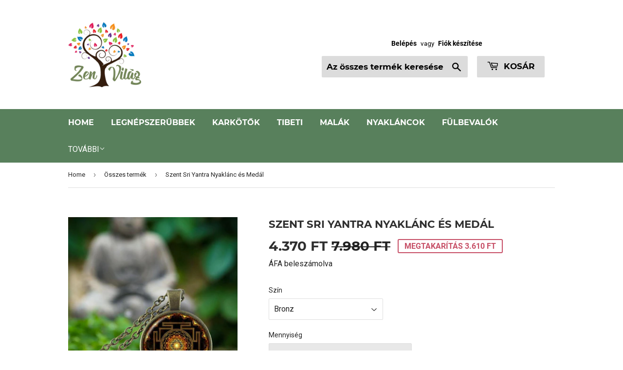

--- FILE ---
content_type: text/html; charset=utf-8
request_url: https://zenvilag.com/collections/all-products/products/sri-yantra-pendant-necklace
body_size: 37974
content:
<!doctype html>
<!--[if lt IE 7]><html class="no-js lt-ie9 lt-ie8 lt-ie7" lang="en"> <![endif]-->
<!--[if IE 7]><html class="no-js lt-ie9 lt-ie8" lang="en"> <![endif]-->
<!--[if IE 8]><html class="no-js lt-ie9" lang="en"> <![endif]-->
<!--[if IE 9 ]><html class="ie9 no-js"> <![endif]-->
<!--[if (gt IE 9)|!(IE)]><!--> <html class="no-touch no-js"> <!--<![endif]-->
<head>
  <script>(function(H){H.className=H.className.replace(/\bno-js\b/,'js')})(document.documentElement)</script>
  <!-- Basic page needs ================================================== -->
  <meta charset="utf-8">
  <meta http-equiv="X-UA-Compatible" content="IE=edge,chrome=1">

  
  <link rel="shortcut icon" href="//zenvilag.com/cdn/shop/files/favicon_32x32.png?v=1613674602" type="image/png" />
  

  <!-- Title and description ================================================== -->
  <title>
  Szent Sri Yantra Nyaklánc és Medál &ndash; ZenVilag.hu
  </title>

  
    <meta name="description" content="A Sri Yantra az egyik legerősebb Yantra a világon, amely a Világegyetem teremtését jelképezi. Növelje bőségét a szent geometria erejével!A Yantra egy hipnotikus dizájn, amelyet a meditációban használnak. A &quot;Sri Yantra&quot; az egyik legkedvezőbb és legerőteljesebb meditációs yantra: a világi vágyak elérésére és az összes kí">
  

  <!-- Product meta ================================================== -->
  <!-- /snippets/social-meta-tags.liquid -->




<meta property="og:site_name" content="ZenVilag.hu">
<meta property="og:url" content="https://zenvilag.com/products/sri-yantra-pendant-necklace">
<meta property="og:title" content="Szent Sri Yantra Nyaklánc és Medál">
<meta property="og:type" content="product">
<meta property="og:description" content="A Sri Yantra az egyik legerősebb Yantra a világon, amely a Világegyetem teremtését jelképezi. Növelje bőségét a szent geometria erejével!A Yantra egy hipnotikus dizájn, amelyet a meditációban használnak. A &quot;Sri Yantra&quot; az egyik legkedvezőbb és legerőteljesebb meditációs yantra: a világi vágyak elérésére és az összes kí">

  <meta property="og:price:amount" content="4.370">
  <meta property="og:price:currency" content="HUF">

<meta property="og:image" content="http://zenvilag.com/cdn/shop/products/sri_yantra_pendant_1200x1200.jpg?v=1571711645"><meta property="og:image" content="http://zenvilag.com/cdn/shop/products/sri_yantra_pendant3_1200x1200.jpg?v=1571711645"><meta property="og:image" content="http://zenvilag.com/cdn/shop/products/sri_yantra_pendant2_1200x1200.jpg?v=1576145244">
<meta property="og:image:secure_url" content="https://zenvilag.com/cdn/shop/products/sri_yantra_pendant_1200x1200.jpg?v=1571711645"><meta property="og:image:secure_url" content="https://zenvilag.com/cdn/shop/products/sri_yantra_pendant3_1200x1200.jpg?v=1571711645"><meta property="og:image:secure_url" content="https://zenvilag.com/cdn/shop/products/sri_yantra_pendant2_1200x1200.jpg?v=1576145244">


<meta name="twitter:card" content="summary_large_image">
<meta name="twitter:title" content="Szent Sri Yantra Nyaklánc és Medál">
<meta name="twitter:description" content="A Sri Yantra az egyik legerősebb Yantra a világon, amely a Világegyetem teremtését jelképezi. Növelje bőségét a szent geometria erejével!A Yantra egy hipnotikus dizájn, amelyet a meditációban használnak. A &quot;Sri Yantra&quot; az egyik legkedvezőbb és legerőteljesebb meditációs yantra: a világi vágyak elérésére és az összes kí">


  <!-- Helpers ================================================== -->
  <link rel="canonical" href="https://zenvilag.com/products/sri-yantra-pendant-necklace">
  <meta name="viewport" content="width=device-width,initial-scale=1">

  <!-- CSS ================================================== -->
  <link href="//zenvilag.com/cdn/shop/t/13/assets/theme.scss.css?v=93097575356361321721751258862" rel="stylesheet" type="text/css" media="all" />

  <!-- Header hook for plugins ================================================== -->
  <script>window.performance && window.performance.mark && window.performance.mark('shopify.content_for_header.start');</script><meta name="google-site-verification" content="3g6q6SUNBepQsQjNbPFYEn5TPvdHOj928sq0bNA0qfw">
<meta id="shopify-digital-wallet" name="shopify-digital-wallet" content="/22250041/digital_wallets/dialog">
<link rel="alternate" type="application/json+oembed" href="https://zenvilag.com/products/sri-yantra-pendant-necklace.oembed">
<script async="async" src="/checkouts/internal/preloads.js?locale=hu-HU"></script>
<script id="shopify-features" type="application/json">{"accessToken":"19f6ba1db31d52c298736dd17d5bea59","betas":["rich-media-storefront-analytics"],"domain":"zenvilag.com","predictiveSearch":true,"shopId":22250041,"locale":"hu"}</script>
<script>var Shopify = Shopify || {};
Shopify.shop = "tactiwear-com.myshopify.com";
Shopify.locale = "hu";
Shopify.currency = {"active":"HUF","rate":"1.0"};
Shopify.country = "HU";
Shopify.theme = {"name":"supply-hu-26nov2018 | csomagpont","id":179906150781,"schema_name":"Supply","schema_version":"7.2.1","theme_store_id":null,"role":"main"};
Shopify.theme.handle = "null";
Shopify.theme.style = {"id":null,"handle":null};
Shopify.cdnHost = "zenvilag.com/cdn";
Shopify.routes = Shopify.routes || {};
Shopify.routes.root = "/";</script>
<script type="module">!function(o){(o.Shopify=o.Shopify||{}).modules=!0}(window);</script>
<script>!function(o){function n(){var o=[];function n(){o.push(Array.prototype.slice.apply(arguments))}return n.q=o,n}var t=o.Shopify=o.Shopify||{};t.loadFeatures=n(),t.autoloadFeatures=n()}(window);</script>
<script id="shop-js-analytics" type="application/json">{"pageType":"product"}</script>
<script defer="defer" async type="module" src="//zenvilag.com/cdn/shopifycloud/shop-js/modules/v2/client.init-shop-cart-sync_DGf6IQRe.hu.esm.js"></script>
<script defer="defer" async type="module" src="//zenvilag.com/cdn/shopifycloud/shop-js/modules/v2/chunk.common_DXNxTWkv.esm.js"></script>
<script defer="defer" async type="module" src="//zenvilag.com/cdn/shopifycloud/shop-js/modules/v2/chunk.modal_CVfUphK8.esm.js"></script>
<script type="module">
  await import("//zenvilag.com/cdn/shopifycloud/shop-js/modules/v2/client.init-shop-cart-sync_DGf6IQRe.hu.esm.js");
await import("//zenvilag.com/cdn/shopifycloud/shop-js/modules/v2/chunk.common_DXNxTWkv.esm.js");
await import("//zenvilag.com/cdn/shopifycloud/shop-js/modules/v2/chunk.modal_CVfUphK8.esm.js");

  window.Shopify.SignInWithShop?.initShopCartSync?.({"fedCMEnabled":true,"windoidEnabled":true});

</script>
<script>(function() {
  var isLoaded = false;
  function asyncLoad() {
    if (isLoaded) return;
    isLoaded = true;
    var urls = ["https:\/\/cdn.shopify.com\/s\/files\/1\/0035\/4474\/4006\/t\/1\/assets\/ba_fb_22250041.js?6327599\u0026shop=tactiwear-com.myshopify.com","https:\/\/cdn.shopify.com\/s\/files\/1\/2225\/0041\/t\/8\/assets\/globopreorder_init.js?shop=tactiwear-com.myshopify.com","https:\/\/easygdpr.b-cdn.net\/v\/1553540745\/gdpr.min.js?shop=tactiwear-com.myshopify.com","https:\/\/cdn.weglot.com\/weglot_script_tag.js?shop=tactiwear-com.myshopify.com","https:\/\/cdn.hextom.com\/js\/ultimatesalesboost.js?shop=tactiwear-com.myshopify.com"];
    for (var i = 0; i < urls.length; i++) {
      var s = document.createElement('script');
      s.type = 'text/javascript';
      s.async = true;
      s.src = urls[i];
      var x = document.getElementsByTagName('script')[0];
      x.parentNode.insertBefore(s, x);
    }
  };
  if(window.attachEvent) {
    window.attachEvent('onload', asyncLoad);
  } else {
    window.addEventListener('load', asyncLoad, false);
  }
})();</script>
<script id="__st">var __st={"a":22250041,"offset":3600,"reqid":"31cc44ac-ee46-4f27-b306-af14cd7a3fdf-1769122315","pageurl":"zenvilag.com\/collections\/all-products\/products\/sri-yantra-pendant-necklace","u":"e5e7a32a4c21","p":"product","rtyp":"product","rid":79155494918};</script>
<script>window.ShopifyPaypalV4VisibilityTracking = true;</script>
<script id="captcha-bootstrap">!function(){'use strict';const t='contact',e='account',n='new_comment',o=[[t,t],['blogs',n],['comments',n],[t,'customer']],c=[[e,'customer_login'],[e,'guest_login'],[e,'recover_customer_password'],[e,'create_customer']],r=t=>t.map((([t,e])=>`form[action*='/${t}']:not([data-nocaptcha='true']) input[name='form_type'][value='${e}']`)).join(','),a=t=>()=>t?[...document.querySelectorAll(t)].map((t=>t.form)):[];function s(){const t=[...o],e=r(t);return a(e)}const i='password',u='form_key',d=['recaptcha-v3-token','g-recaptcha-response','h-captcha-response',i],f=()=>{try{return window.sessionStorage}catch{return}},m='__shopify_v',_=t=>t.elements[u];function p(t,e,n=!1){try{const o=window.sessionStorage,c=JSON.parse(o.getItem(e)),{data:r}=function(t){const{data:e,action:n}=t;return t[m]||n?{data:e,action:n}:{data:t,action:n}}(c);for(const[e,n]of Object.entries(r))t.elements[e]&&(t.elements[e].value=n);n&&o.removeItem(e)}catch(o){console.error('form repopulation failed',{error:o})}}const l='form_type',E='cptcha';function T(t){t.dataset[E]=!0}const w=window,h=w.document,L='Shopify',v='ce_forms',y='captcha';let A=!1;((t,e)=>{const n=(g='f06e6c50-85a8-45c8-87d0-21a2b65856fe',I='https://cdn.shopify.com/shopifycloud/storefront-forms-hcaptcha/ce_storefront_forms_captcha_hcaptcha.v1.5.2.iife.js',D={infoText:'hCaptcha által védett',privacyText:'Adatvédelem',termsText:'Használati feltételek'},(t,e,n)=>{const o=w[L][v],c=o.bindForm;if(c)return c(t,g,e,D).then(n);var r;o.q.push([[t,g,e,D],n]),r=I,A||(h.body.append(Object.assign(h.createElement('script'),{id:'captcha-provider',async:!0,src:r})),A=!0)});var g,I,D;w[L]=w[L]||{},w[L][v]=w[L][v]||{},w[L][v].q=[],w[L][y]=w[L][y]||{},w[L][y].protect=function(t,e){n(t,void 0,e),T(t)},Object.freeze(w[L][y]),function(t,e,n,w,h,L){const[v,y,A,g]=function(t,e,n){const i=e?o:[],u=t?c:[],d=[...i,...u],f=r(d),m=r(i),_=r(d.filter((([t,e])=>n.includes(e))));return[a(f),a(m),a(_),s()]}(w,h,L),I=t=>{const e=t.target;return e instanceof HTMLFormElement?e:e&&e.form},D=t=>v().includes(t);t.addEventListener('submit',(t=>{const e=I(t);if(!e)return;const n=D(e)&&!e.dataset.hcaptchaBound&&!e.dataset.recaptchaBound,o=_(e),c=g().includes(e)&&(!o||!o.value);(n||c)&&t.preventDefault(),c&&!n&&(function(t){try{if(!f())return;!function(t){const e=f();if(!e)return;const n=_(t);if(!n)return;const o=n.value;o&&e.removeItem(o)}(t);const e=Array.from(Array(32),(()=>Math.random().toString(36)[2])).join('');!function(t,e){_(t)||t.append(Object.assign(document.createElement('input'),{type:'hidden',name:u})),t.elements[u].value=e}(t,e),function(t,e){const n=f();if(!n)return;const o=[...t.querySelectorAll(`input[type='${i}']`)].map((({name:t})=>t)),c=[...d,...o],r={};for(const[a,s]of new FormData(t).entries())c.includes(a)||(r[a]=s);n.setItem(e,JSON.stringify({[m]:1,action:t.action,data:r}))}(t,e)}catch(e){console.error('failed to persist form',e)}}(e),e.submit())}));const S=(t,e)=>{t&&!t.dataset[E]&&(n(t,e.some((e=>e===t))),T(t))};for(const o of['focusin','change'])t.addEventListener(o,(t=>{const e=I(t);D(e)&&S(e,y())}));const B=e.get('form_key'),M=e.get(l),P=B&&M;t.addEventListener('DOMContentLoaded',(()=>{const t=y();if(P)for(const e of t)e.elements[l].value===M&&p(e,B);[...new Set([...A(),...v().filter((t=>'true'===t.dataset.shopifyCaptcha))])].forEach((e=>S(e,t)))}))}(h,new URLSearchParams(w.location.search),n,t,e,['guest_login'])})(!0,!0)}();</script>
<script integrity="sha256-4kQ18oKyAcykRKYeNunJcIwy7WH5gtpwJnB7kiuLZ1E=" data-source-attribution="shopify.loadfeatures" defer="defer" src="//zenvilag.com/cdn/shopifycloud/storefront/assets/storefront/load_feature-a0a9edcb.js" crossorigin="anonymous"></script>
<script data-source-attribution="shopify.dynamic_checkout.dynamic.init">var Shopify=Shopify||{};Shopify.PaymentButton=Shopify.PaymentButton||{isStorefrontPortableWallets:!0,init:function(){window.Shopify.PaymentButton.init=function(){};var t=document.createElement("script");t.src="https://zenvilag.com/cdn/shopifycloud/portable-wallets/latest/portable-wallets.hu.js",t.type="module",document.head.appendChild(t)}};
</script>
<script data-source-attribution="shopify.dynamic_checkout.buyer_consent">
  function portableWalletsHideBuyerConsent(e){var t=document.getElementById("shopify-buyer-consent"),n=document.getElementById("shopify-subscription-policy-button");t&&n&&(t.classList.add("hidden"),t.setAttribute("aria-hidden","true"),n.removeEventListener("click",e))}function portableWalletsShowBuyerConsent(e){var t=document.getElementById("shopify-buyer-consent"),n=document.getElementById("shopify-subscription-policy-button");t&&n&&(t.classList.remove("hidden"),t.removeAttribute("aria-hidden"),n.addEventListener("click",e))}window.Shopify?.PaymentButton&&(window.Shopify.PaymentButton.hideBuyerConsent=portableWalletsHideBuyerConsent,window.Shopify.PaymentButton.showBuyerConsent=portableWalletsShowBuyerConsent);
</script>
<script data-source-attribution="shopify.dynamic_checkout.cart.bootstrap">document.addEventListener("DOMContentLoaded",(function(){function t(){return document.querySelector("shopify-accelerated-checkout-cart, shopify-accelerated-checkout")}if(t())Shopify.PaymentButton.init();else{new MutationObserver((function(e,n){t()&&(Shopify.PaymentButton.init(),n.disconnect())})).observe(document.body,{childList:!0,subtree:!0})}}));
</script>

<script>window.performance && window.performance.mark && window.performance.mark('shopify.content_for_header.end');</script>
<script type="text/javascript">window.moneyFormat = "{{amount_no_decimals_with_comma_separator}} Ft";
    window.shopCurrency = "HUF";
    window.assetsUrl = '//zenvilag.com/cdn/shop/t/13/assets/';
  </script>
  <link href="//zenvilag.com/cdn/shop/t/13/assets/globo.alsobought.css?v=94080393045206712281751258267" rel="stylesheet" type="text/css" media="all" />  <script src="//zenvilag.com/cdn/shop/t/13/assets/globo.alsobought.js?v=55641921801928829261751258267" data-instant-track type="text/javascript"></script>
  <script data-instant-track>
    var globoAlsoBought = new globoAlsoBought({
      apiUrl: "https://related-products.globosoftware.net/v2/public/api",
      shop: "tactiwear-com.myshopify.com",
      domain: "zenvilag.com",
      view_name: 'globo.related',
      cart_properties_name: 'utm_source',
      cart_properties_value: 'globoRelatedProducts',
      manualRecommendations: [],
      discount: true,
      redirect: true,
      exclude_tags: [],
      carousel_items: 6,
      carousel_autoplay: false,
      productBoughtTogether: {
        enable: false,
        limit: 2,
        random: true,
        template: 2,
        thisItem: true,
        conditions: ["bought_together","manual","vendor","type","collection","tags","global"]
      },
      productRelated: {
        enable: false,
        limit: 10,
        random: false,
        template: 1,
        thisItem: false,
        conditions: ["vendor","type","collection","tags","global"]
      },
      cart: {
        enable: true,
        limit: 10,
        random: false,
        template: 3,
        conditions: ["manual","bought_together","tags","global"],
        products: []
      },product: {
          id: 79155494918,
          title: "Szent Sri Yantra Nyaklánc és Medál",
          handle: "sri-yantra-pendant-necklace",
          price: 437000,
          compare_at_price: 798000,
          images: ["//zenvilag.com/cdn/shop/products/sri_yantra_pendant.jpg?v=1571711645"],
          variants: [{"id":40192496271435,"title":"Bronz","option1":"Bronz","option2":null,"option3":null,"sku":"4930071-brass-plated","requires_shipping":true,"taxable":true,"featured_image":{"id":665252855814,"product_id":79155494918,"position":2,"created_at":"2017-12-18T21:21:38+01:00","updated_at":"2019-10-22T04:34:05+02:00","alt":null,"width":800,"height":800,"src":"\/\/zenvilag.com\/cdn\/shop\/products\/sri_yantra_pendant3.jpg?v=1571711645","variant_ids":[40192496271435]},"available":true,"name":"Szent Sri Yantra Nyaklánc és Medál - Bronz","public_title":"Bronz","options":["Bronz"],"price":437000,"weight":0,"compare_at_price":798000,"inventory_quantity":12,"inventory_management":"shopify","inventory_policy":"deny","barcode":"","featured_media":{"alt":null,"id":663368073291,"position":2,"preview_image":{"aspect_ratio":1.0,"height":800,"width":800,"src":"\/\/zenvilag.com\/cdn\/shop\/products\/sri_yantra_pendant3.jpg?v=1571711645"}},"requires_selling_plan":false,"selling_plan_allocations":[]},{"id":40192496304203,"title":"Fekete","option1":"Fekete","option2":null,"option3":null,"sku":"4930071-brass-plated-2","requires_shipping":true,"taxable":true,"featured_image":{"id":30078650777675,"product_id":79155494918,"position":5,"created_at":"2023-12-10T20:10:14+01:00","updated_at":"2023-12-10T20:10:14+01:00","alt":null,"width":387,"height":288,"src":"\/\/zenvilag.com\/cdn\/shop\/files\/SzentSriYantrafekete.jpg?v=1702235414","variant_ids":[40192496304203]},"available":true,"name":"Szent Sri Yantra Nyaklánc és Medál - Fekete","public_title":"Fekete","options":["Fekete"],"price":437000,"weight":0,"compare_at_price":798000,"inventory_quantity":9,"inventory_management":"shopify","inventory_policy":"deny","barcode":"","featured_media":{"alt":null,"id":22371018571851,"position":5,"preview_image":{"aspect_ratio":1.344,"height":288,"width":387,"src":"\/\/zenvilag.com\/cdn\/shop\/files\/SzentSriYantrafekete.jpg?v=1702235414"}},"requires_selling_plan":false,"selling_plan_allocations":[]}],
          available: true,
          vendor: "zenvilag.com",
          product_type: "Jewelry",
          tags: [],
          collection:"all-products"},no_image_url: "https://cdn.shopify.com/s/images/admin/no-image-large.gif"
    });
  </script>
  

  

<!--[if lt IE 9]>
<script src="//cdnjs.cloudflare.com/ajax/libs/html5shiv/3.7.2/html5shiv.min.js" type="text/javascript"></script>
<![endif]-->
<!--[if (lte IE 9) ]><script src="//zenvilag.com/cdn/shop/t/13/assets/match-media.min.js?v=577" type="text/javascript"></script><![endif]-->


  
  

  <script src="//zenvilag.com/cdn/shop/t/13/assets/jquery-2.2.3.min.js?v=58211863146907186831751258267" type="text/javascript"></script>

  <!--[if (gt IE 9)|!(IE)]><!--><script src="//zenvilag.com/cdn/shop/t/13/assets/lazysizes.min.js?v=8147953233334221341751258267" async="async"></script><!--<![endif]-->
  <!--[if lte IE 9]><script src="//zenvilag.com/cdn/shop/t/13/assets/lazysizes.min.js?v=8147953233334221341751258267"></script><![endif]-->

  <!--[if (gt IE 9)|!(IE)]><!--><script src="//zenvilag.com/cdn/shop/t/13/assets/vendor.js?v=23204533626406551281751258267" defer="defer"></script><!--<![endif]-->
  <!--[if lte IE 9]><script src="//zenvilag.com/cdn/shop/t/13/assets/vendor.js?v=23204533626406551281751258267"></script><![endif]-->

  <!--[if (gt IE 9)|!(IE)]><!--><script src="//zenvilag.com/cdn/shop/t/13/assets/theme.js?v=8762531588262784171751258267" defer="defer"></script><!--<![endif]-->
  <!--[if lte IE 9]><script src="//zenvilag.com/cdn/shop/t/13/assets/theme.js?v=8762531588262784171751258267"></script><![endif]-->


<script type="text/javascript">
  //BOOSTER APPS COMMON JS CODE
  window.BoosterApps = window.BoosterApps || {};
  window.BoosterApps.common = window.BoosterApps.common || {};
  window.BoosterApps.common.shop = {
    permanent_domain: 'tactiwear-com.myshopify.com',
    currency: "HUF",
    money_format: "{{amount_no_decimals_with_comma_separator}} Ft",
    id: 22250041
  };
  
  window.BoosterApps.common.template = 'product';
  window.BoosterApps.common.cart = {"note":null,"attributes":{},"original_total_price":0,"total_price":0,"total_discount":0,"total_weight":0.0,"item_count":0,"items":[],"requires_shipping":false,"currency":"HUF","items_subtotal_price":0,"cart_level_discount_applications":[],"checkout_charge_amount":0};
  window.BoosterApps.common.apps = null;
  window.BoosterApps.cs_app_url = "/apps/ba_fb_app";
  
    if (window.BoosterApps.common.template == 'product'){
      window.BoosterApps.common.product = {id: 79155494918, price: 437000, handle: 'sri-yantra-pendant-necklace', available: true };
    }
  
</script>
<script src="//zenvilag.com/cdn/shop/t/13/assets/booster.js?v=110695742873782586131751258267" type="text/javascript"></script>

  

  

  

  
    <script type="text/javascript">
      try {
        window.EasyGdprSettings = "{\"cookie_banner\":true,\"cookie_banner_cookiename\":\"\",\"cookie_banner_settings\":{\"button_color\":{\"opacity\":1,\"hexcode\":\"#8ec760\"},\"button_text_color\":{\"opacity\":1,\"hexcode\":\"#ffffff\"},\"banner_text_color\":{\"opacity\":1,\"hexcode\":\"#404040\"},\"banner_color\":{\"opacity\":1,\"hexcode\":\"#efefef\"},\"size\":\"xxsmall\"},\"current_theme\":\"supply\",\"custom_button_position\":\"\",\"eg_display\":[\"account\"],\"enabled\":true,\"restrict_eu\":true,\"texts\":{\"EMAIL_DEL_SUBJECT\":\"{SHOP_NAME} Új GDPR törlési kérelem\",\"DATA_ADDRESS\":\"Cím\",\"ACC_REQUEST_THANKYOU\":\"Kérését megkaptuk. Kérjük ellenőrizze bejövő leveleit. \",\"DATA_COUNTRY\":\"Ország\",\"EMAIL_ACC_SUBJECT\":\"[{SHOP_NAME}] Adatainak lekérése\",\"CONFIRM_DELETE\":\"Biztos abban, hogy személyes adatait törölni szeretné boltunkból?\",\"DATA_LAST_NAME\":\"Vezetéknév\",\"ERROR_PERSONAL_DATA\":\"Hiba történt adatai elérésében. Kérem próbálja újra. Ha ezentúl sem működne, lépjen kapcsolatba a boltvezetővel.\",\"EMAIL_ACC_HTML\":\"\u003c!DOCTYPE html\u003e\\n\u003chtml\u003e\\n\u003chead\u003e\\n    \u003ctitle\u003eSzemélyes adatai\u003c\/title\u003e\\n    \u003cmeta http-equiv=\\\"Content-Type\\\" content=\\\"text\/html; charset=UTF-8\\\"\u003e\\n    \u003cmeta name=\\\"viewport\\\" content=\\\"width=device-width\\\"\u003e\\n    \u003cstyle\u003e\\n    .button { width: 260px;font-family:sans-serif;font-size:14px;vertical-align:top;background-color:#3498db;border-radius:5px;text-align:center }\\n    .button_link { display:inline-block;color:#ffffff;background-color:#3498db;border:solid 1px #3498db;border-radius:5px;box-sizing:border-box;text-decoration:none;font-size:14px;font-weight:bold;margin:0;padding:12px 25px;text-transform:capitalize;border-color:#3498db }\\n    \u003c\/style\u003e\\n\u003c\/head\u003e\\n\u003cbody\u003e\\n    \u003ctable border=\\\"0\\\" cellpadding=\\\"0\\\" cellspacing=\\\"0\\\" height=\\\"100%\\\" width=\\\"100%\\\" id=\\\"body_table\\\"\u003e\\n    \u003ctr\u003e\\n        \u003ctd align=\\\"left\\\" valign=\\\"top\\\"\u003e\\n            \u003ctable border=\\\"0\\\" cellpadding=\\\"20\\\" cellspacing=\\\"0\\\" width=\\\"90%\\\" id=\\\"content\\\"\u003e\\n            \u003ctr\u003e\\n            \u003ctd align=\\\"left\\\" valign=\\\"top\\\"\u003e\\n                \u003ch1\u003e{SHOP_NAME}\u003c\/h1\u003e\\n                \u003ch2\u003eKöszönjük, hogy kapcsolatba lépett velünk.\u003c\/h2\u003e\\n                Arra kért bennünket, hogy elérhetőséget biztosítsunk személyes adatai megnézéséhez. A lenti gombra klikkelve meg tudja nézni, megváltoztatni és törölni személyes adatait a  \u003ca href=\\\"{storeurl}\\\"\u003eboltban\u003c\/a\u003e.\u003cbr\u003e\u003cbr\u003e\\n            \u003cdiv class=\\\"button\\\"\u003e \u003ca href=\\\"{personaldataurl}\\\" class=\\\"button_link\\\" target=\\\"_blank\\\"\u003eEllenőrizze személyes adatait\u003c\/a\u003e\u003c\/div\u003e\\n            \u003cdiv style=\\\"margin-top: 20px; padding-top: 20px; border-top-width: 1px; border-top-color: #e5e5e5; border-top-style: solid;\\\"\u003e\\n            \u003cp class=\\\"disclaimer__subtext\\\" style=\\\"color: #999; line-height: 150%; font-size: 14px; margin: 0;\\\"\u003e Ha bármilyen kérdése van, válaszoljon erre a levélre vagy lépjen velünk kapcsolatba.\u003ca href=\\\"mailto:{SHOP_EMAIL}\\\" style=\\\"font-size: 14px; text-decoration: none; color: #1990C6;\\\"\u003e{SHOP_EMAIL}\u003c\/a\u003e\u003c\/p\u003e\\n            \u003c\/div\u003e\\n            \u003c\/td\u003e\\n            \u003c\/tr\u003e\\n        \u003c\/table\u003e\\n        \u003c\/td\u003e\\n    \u003c\/tr\u003e\\n    \u003c\/table\u003e\\n\u003c\/body\u003e\\n\u003c\/html\u003e\\n\",\"DATA_ZIP\":\"Irányítószám\",\"DATA_EMAIL\":\"Email\",\"BUTTON_DOWNLOAD\":\"Adatok letöltése\",\"EMAIL_MOD_SUBJECT\":\"{SHOP_NAME} Új GDPR módosítási kérelem\",\"BUTTON_MY\":\"SZEMÉLYES ADATOK KEZELÉSE\",\"DATA_IP\":\"IP cím\",\"BUTTON_EDIT\":\"Adatok szerkesztése\",\"DATA_FIRST_NAME\":\"Keresztnév\",\"ERROR_REQUEST_PROBLEM\":\"Hiba volt a kérés elküldésében. Kérem lépjen kapcsolatba a bolt vezetőjével.\",\"COMMENT_MISSING\":\"Kérjük írja le a szövegdobozba, hogy milyen személyes adatot szeretne megváltoztatni.\",\"DATA_CITY\":\"Város\",\"MOD_REQUEST_THANKYOU\":\"Fogadtuk kérését. Emailjére 30 napon belül válaszolunk.\",\"NO_DATA\":\"Ehhez az email címhez nincs személyes adat hozzárendelve.\",\"EMAIL_INVALID\":\"Kérem adjon meg létező emailt.\",\"BUTTON_ACCESS\":\"Személyes adataim elérése\",\"BUTTON_DELETE\":\"Adatok törlése\",\"DEL_REQUEST_THANKYOU\":\"Törlési igényét megkaptuk. Személyes adatainak törlése 30 napon belül megtörténik.\",\"EMAIL_ACC_SUBJECT_ADMIN\":\"{SHOP_NAME} Új GDPR adatok lekérdezése\",\"DATA_PHONE\":\"Telefon\",\"DATA_DATE\":\"Dátum\"}}";
      } catch (error) {}
    </script>
  



<script>window.is_hulkpo_installed=false</script>    <style>
        .iti {
            position: relative;
            display: inline-block;
        }
        .iti * {
            box-sizing: border-box;
            -moz-box-sizing: border-box;
        }
        .iti__hide {
            display: none;
        }
        .iti__v-hide {
            visibility: hidden;
        }
        .iti input,
        .iti input[type="tel"],
        .iti input[type="text"] {
            position: relative;
            z-index: 0;
            margin-top: 0 !important;
            margin-bottom: 0 !important;
            padding-right: 36px;
            margin-right: 0;
        }
        .iti__flag-container {
            position: absolute;
            top: 0;
            bottom: 0;
            right: 0;
            padding: 1px;
        }
        .iti__selected-flag {
            z-index: 1;
            position: relative;
            display: flex;
            align-items: center;
            height: 100%;
            padding: 0 6px 0 8px;
        }
        .iti__arrow {
            margin-left: 6px;
            width: 0;
            height: 0;
            border-left: 3px solid transparent;
            border-right: 3px solid transparent;
            border-top: 4px solid #555;
        }
        .iti__arrow--up {
            border-top: none;
            border-bottom: 4px solid #555;
        }
        .iti__country-list {
            position: absolute;
            z-index: 2;
            list-style: none;
            text-align: left;
            padding: 0;
            margin: 0 0 0 -1px;
            box-shadow: 1px 1px 4px rgba(0, 0, 0, 0.2);
            background-color: #fff;
            border: 1px solid #ccc;
            white-space: nowrap;
            max-height: 200px;
            overflow-y: scroll;
            -webkit-overflow-scrolling: touch;
        }
        .iti__country-list--dropup {
            bottom: 100%;
            margin-bottom: -1px;
        }
        @media (max-width: 500px) {
            .iti__country-list {
                white-space: normal;
            }
        }
        .iti__flag-box {
            display: inline-block;
            width: 20px;
        }
        .iti__divider {
            padding-bottom: 5px;
            margin-bottom: 5px;
            border-bottom: 1px solid #ccc;
        }
        .iti__country {
            padding: 5px 10px;
            outline: 0;
        }
        .iti__dial-code {
            color: #999;
        }
        .iti__country.iti__highlight {
            background-color: rgba(0, 0, 0, 0.05);
        }
        .iti__country-name,
        .iti__dial-code,
        .iti__flag-box {
            vertical-align: middle;
        }
        .iti__country-name,
        .iti__flag-box {
            margin-right: 6px;
        }
        .iti--allow-dropdown input,
        .iti--allow-dropdown input[type="tel"],
        .iti--allow-dropdown input[type="text"],
        .iti--separate-dial-code input,
        .iti--separate-dial-code input[type="tel"],
        .iti--separate-dial-code input[type="text"] {
            padding-right: 6px;
            padding-left: 52px;
            margin-left: 0;
        }
        .iti--allow-dropdown .iti__flag-container,
        .iti--separate-dial-code .iti__flag-container {
            right: auto;
            left: 0;
        }
        .iti--allow-dropdown .iti__flag-container:hover {
            cursor: pointer;
        }
        .iti--allow-dropdown .iti__flag-container:hover .iti__selected-flag {
            background-color: rgba(0, 0, 0, 0.05);
        }
        .iti--allow-dropdown input[disabled] + .iti__flag-container:hover,
        .iti--allow-dropdown input[readonly] + .iti__flag-container:hover {
            cursor: default;
        }
        .iti--allow-dropdown input[disabled] + .iti__flag-container:hover .iti__selected-flag,
        .iti--allow-dropdown input[readonly] + .iti__flag-container:hover .iti__selected-flag {
            background-color: transparent;
        }
        .iti--separate-dial-code .iti__selected-flag {
            background-color: rgba(0, 0, 0, 0.05);
        }
        .iti--separate-dial-code .iti__selected-dial-code {
            margin-left: 6px;
        }
        .iti--container {
            position: absolute;
            top: -1000px;
            left: -1000px;
            z-index: 1060;
            padding: 1px;
        }
        .iti--container:hover {
            cursor: pointer;
        }
        .iti-mobile .iti--container {
            top: 30px;
            bottom: 30px;
            left: 30px;
            right: 30px;
            position: fixed;
        }
        .iti-mobile .iti__country-list {
            max-height: 100%;
            width: 100%;
        }
        .iti-mobile .iti__country {
            padding: 10px 10px;
            line-height: 1.5em;
        }
        .iti__flag {
            width: 20px;
        }
        .iti__flag.iti__be {
            width: 18px;
        }
        .iti__flag.iti__ch {
            width: 15px;
        }
        .iti__flag.iti__mc {
            width: 19px;
        }
        .iti__flag.iti__ne {
            width: 18px;
        }
        .iti__flag.iti__np {
            width: 13px;
        }
        .iti__flag.iti__va {
            width: 15px;
        }
        @media (-webkit-min-device-pixel-ratio: 2), (min-resolution: 192dpi) {
            .iti__flag {
                background-size: 5652px 15px;
            }
        }
        .iti__flag.iti__ac {
            height: 10px;
            background-position: 0 0;
        }
        .iti__flag.iti__ad {
            height: 14px;
            background-position: -22px 0;
        }
        .iti__flag.iti__ae {
            height: 10px;
            background-position: -44px 0;
        }
        .iti__flag.iti__af {
            height: 14px;
            background-position: -66px 0;
        }
        .iti__flag.iti__ag {
            height: 14px;
            background-position: -88px 0;
        }
        .iti__flag.iti__ai {
            height: 10px;
            background-position: -110px 0;
        }
        .iti__flag.iti__al {
            height: 15px;
            background-position: -132px 0;
        }
        .iti__flag.iti__am {
            height: 10px;
            background-position: -154px 0;
        }
        .iti__flag.iti__ao {
            height: 14px;
            background-position: -176px 0;
        }
        .iti__flag.iti__aq {
            height: 14px;
            background-position: -198px 0;
        }
        .iti__flag.iti__ar {
            height: 13px;
            background-position: -220px 0;
        }
        .iti__flag.iti__as {
            height: 10px;
            background-position: -242px 0;
        }
        .iti__flag.iti__at {
            height: 14px;
            background-position: -264px 0;
        }
        .iti__flag.iti__au {
            height: 10px;
            background-position: -286px 0;
        }
        .iti__flag.iti__aw {
            height: 14px;
            background-position: -308px 0;
        }
        .iti__flag.iti__ax {
            height: 13px;
            background-position: -330px 0;
        }
        .iti__flag.iti__az {
            height: 10px;
            background-position: -352px 0;
        }
        .iti__flag.iti__ba {
            height: 10px;
            background-position: -374px 0;
        }
        .iti__flag.iti__bb {
            height: 14px;
            background-position: -396px 0;
        }
        .iti__flag.iti__bd {
            height: 12px;
            background-position: -418px 0;
        }
        .iti__flag.iti__be {
            height: 15px;
            background-position: -440px 0;
        }
        .iti__flag.iti__bf {
            height: 14px;
            background-position: -460px 0;
        }
        .iti__flag.iti__bg {
            height: 12px;
            background-position: -482px 0;
        }
        .iti__flag.iti__bh {
            height: 12px;
            background-position: -504px 0;
        }
        .iti__flag.iti__bi {
            height: 12px;
            background-position: -526px 0;
        }
        .iti__flag.iti__bj {
            height: 14px;
            background-position: -548px 0;
        }
        .iti__flag.iti__bl {
            height: 14px;
            background-position: -570px 0;
        }
        .iti__flag.iti__bm {
            height: 10px;
            background-position: -592px 0;
        }
        .iti__flag.iti__bn {
            height: 10px;
            background-position: -614px 0;
        }
        .iti__flag.iti__bo {
            height: 14px;
            background-position: -636px 0;
        }
        .iti__flag.iti__bq {
            height: 14px;
            background-position: -658px 0;
        }
        .iti__flag.iti__br {
            height: 14px;
            background-position: -680px 0;
        }
        .iti__flag.iti__bs {
            height: 10px;
            background-position: -702px 0;
        }
        .iti__flag.iti__bt {
            height: 14px;
            background-position: -724px 0;
        }
        .iti__flag.iti__bv {
            height: 15px;
            background-position: -746px 0;
        }
        .iti__flag.iti__bw {
            height: 14px;
            background-position: -768px 0;
        }
        .iti__flag.iti__by {
            height: 10px;
            background-position: -790px 0;
        }
        .iti__flag.iti__bz {
            height: 14px;
            background-position: -812px 0;
        }
        .iti__flag.iti__ca {
            height: 10px;
            background-position: -834px 0;
        }
        .iti__flag.iti__cc {
            height: 10px;
            background-position: -856px 0;
        }
        .iti__flag.iti__cd {
            height: 15px;
            background-position: -878px 0;
        }
        .iti__flag.iti__cf {
            height: 14px;
            background-position: -900px 0;
        }
        .iti__flag.iti__cg {
            height: 14px;
            background-position: -922px 0;
        }
        .iti__flag.iti__ch {
            height: 15px;
            background-position: -944px 0;
        }
        .iti__flag.iti__ci {
            height: 14px;
            background-position: -961px 0;
        }
        .iti__flag.iti__ck {
            height: 10px;
            background-position: -983px 0;
        }
        .iti__flag.iti__cl {
            height: 14px;
            background-position: -1005px 0;
        }
        .iti__flag.iti__cm {
            height: 14px;
            background-position: -1027px 0;
        }
        .iti__flag.iti__cn {
            height: 14px;
            background-position: -1049px 0;
        }
        .iti__flag.iti__co {
            height: 14px;
            background-position: -1071px 0;
        }
        .iti__flag.iti__cp {
            height: 14px;
            background-position: -1093px 0;
        }
        .iti__flag.iti__cr {
            height: 12px;
            background-position: -1115px 0;
        }
        .iti__flag.iti__cu {
            height: 10px;
            background-position: -1137px 0;
        }
        .iti__flag.iti__cv {
            height: 12px;
            background-position: -1159px 0;
        }
        .iti__flag.iti__cw {
            height: 14px;
            background-position: -1181px 0;
        }
        .iti__flag.iti__cx {
            height: 10px;
            background-position: -1203px 0;
        }
        .iti__flag.iti__cy {
            height: 14px;
            background-position: -1225px 0;
        }
        .iti__flag.iti__cz {
            height: 14px;
            background-position: -1247px 0;
        }
        .iti__flag.iti__de {
            height: 12px;
            background-position: -1269px 0;
        }
        .iti__flag.iti__dg {
            height: 10px;
            background-position: -1291px 0;
        }
        .iti__flag.iti__dj {
            height: 14px;
            background-position: -1313px 0;
        }
        .iti__flag.iti__dk {
            height: 15px;
            background-position: -1335px 0;
        }
        .iti__flag.iti__dm {
            height: 10px;
            background-position: -1357px 0;
        }
        .iti__flag.iti__do {
            height: 14px;
            background-position: -1379px 0;
        }
        .iti__flag.iti__dz {
            height: 14px;
            background-position: -1401px 0;
        }
        .iti__flag.iti__ea {
            height: 14px;
            background-position: -1423px 0;
        }
        .iti__flag.iti__ec {
            height: 14px;
            background-position: -1445px 0;
        }
        .iti__flag.iti__ee {
            height: 13px;
            background-position: -1467px 0;
        }
        .iti__flag.iti__eg {
            height: 14px;
            background-position: -1489px 0;
        }
        .iti__flag.iti__eh {
            height: 10px;
            background-position: -1511px 0;
        }
        .iti__flag.iti__er {
            height: 10px;
            background-position: -1533px 0;
        }
        .iti__flag.iti__es {
            height: 14px;
            background-position: -1555px 0;
        }
        .iti__flag.iti__et {
            height: 10px;
            background-position: -1577px 0;
        }
        .iti__flag.iti__eu {
            height: 14px;
            background-position: -1599px 0;
        }
        .iti__flag.iti__fi {
            height: 12px;
            background-position: -1621px 0;
        }
        .iti__flag.iti__fj {
            height: 10px;
            background-position: -1643px 0;
        }
        .iti__flag.iti__fk {
            height: 10px;
            background-position: -1665px 0;
        }
        .iti__flag.iti__fm {
            height: 11px;
            background-position: -1687px 0;
        }
        .iti__flag.iti__fo {
            height: 15px;
            background-position: -1709px 0;
        }
        .iti__flag.iti__fr {
            height: 14px;
            background-position: -1731px 0;
        }
        .iti__flag.iti__ga {
            height: 15px;
            background-position: -1753px 0;
        }
        .iti__flag.iti__gb {
            height: 10px;
            background-position: -1775px 0;
        }
        .iti__flag.iti__gd {
            height: 12px;
            background-position: -1797px 0;
        }
        .iti__flag.iti__ge {
            height: 14px;
            background-position: -1819px 0;
        }
        .iti__flag.iti__gf {
            height: 14px;
            background-position: -1841px 0;
        }
        .iti__flag.iti__gg {
            height: 14px;
            background-position: -1863px 0;
        }
        .iti__flag.iti__gh {
            height: 14px;
            background-position: -1885px 0;
        }
        .iti__flag.iti__gi {
            height: 10px;
            background-position: -1907px 0;
        }
        .iti__flag.iti__gl {
            height: 14px;
            background-position: -1929px 0;
        }
        .iti__flag.iti__gm {
            height: 14px;
            background-position: -1951px 0;
        }
        .iti__flag.iti__gn {
            height: 14px;
            background-position: -1973px 0;
        }
        .iti__flag.iti__gp {
            height: 14px;
            background-position: -1995px 0;
        }
        .iti__flag.iti__gq {
            height: 14px;
            background-position: -2017px 0;
        }
        .iti__flag.iti__gr {
            height: 14px;
            background-position: -2039px 0;
        }
        .iti__flag.iti__gs {
            height: 10px;
            background-position: -2061px 0;
        }
        .iti__flag.iti__gt {
            height: 13px;
            background-position: -2083px 0;
        }
        .iti__flag.iti__gu {
            height: 11px;
            background-position: -2105px 0;
        }
        .iti__flag.iti__gw {
            height: 10px;
            background-position: -2127px 0;
        }
        .iti__flag.iti__gy {
            height: 12px;
            background-position: -2149px 0;
        }
        .iti__flag.iti__hk {
            height: 14px;
            background-position: -2171px 0;
        }
        .iti__flag.iti__hm {
            height: 10px;
            background-position: -2193px 0;
        }
        .iti__flag.iti__hn {
            height: 10px;
            background-position: -2215px 0;
        }
        .iti__flag.iti__hr {
            height: 10px;
            background-position: -2237px 0;
        }
        .iti__flag.iti__ht {
            height: 12px;
            background-position: -2259px 0;
        }
        .iti__flag.iti__hu {
            height: 10px;
            background-position: -2281px 0;
        }
        .iti__flag.iti__ic {
            height: 14px;
            background-position: -2303px 0;
        }
        .iti__flag.iti__id {
            height: 14px;
            background-position: -2325px 0;
        }
        .iti__flag.iti__ie {
            height: 10px;
            background-position: -2347px 0;
        }
        .iti__flag.iti__il {
            height: 15px;
            background-position: -2369px 0;
        }
        .iti__flag.iti__im {
            height: 10px;
            background-position: -2391px 0;
        }
        .iti__flag.iti__in {
            height: 14px;
            background-position: -2413px 0;
        }
        .iti__flag.iti__io {
            height: 10px;
            background-position: -2435px 0;
        }
        .iti__flag.iti__iq {
            height: 14px;
            background-position: -2457px 0;
        }
        .iti__flag.iti__ir {
            height: 12px;
            background-position: -2479px 0;
        }
        .iti__flag.iti__is {
            height: 15px;
            background-position: -2501px 0;
        }
        .iti__flag.iti__it {
            height: 14px;
            background-position: -2523px 0;
        }
        .iti__flag.iti__je {
            height: 12px;
            background-position: -2545px 0;
        }
        .iti__flag.iti__jm {
            height: 10px;
            background-position: -2567px 0;
        }
        .iti__flag.iti__jo {
            height: 10px;
            background-position: -2589px 0;
        }
        .iti__flag.iti__jp {
            height: 14px;
            background-position: -2611px 0;
        }
        .iti__flag.iti__ke {
            height: 14px;
            background-position: -2633px 0;
        }
        .iti__flag.iti__kg {
            height: 12px;
            background-position: -2655px 0;
        }
        .iti__flag.iti__kh {
            height: 13px;
            background-position: -2677px 0;
        }
        .iti__flag.iti__ki {
            height: 10px;
            background-position: -2699px 0;
        }
        .iti__flag.iti__km {
            height: 12px;
            background-position: -2721px 0;
        }
        .iti__flag.iti__kn {
            height: 14px;
            background-position: -2743px 0;
        }
        .iti__flag.iti__kp {
            height: 10px;
            background-position: -2765px 0;
        }
        .iti__flag.iti__kr {
            height: 14px;
            background-position: -2787px 0;
        }
        .iti__flag.iti__kw {
            height: 10px;
            background-position: -2809px 0;
        }
        .iti__flag.iti__ky {
            height: 10px;
            background-position: -2831px 0;
        }
        .iti__flag.iti__kz {
            height: 10px;
            background-position: -2853px 0;
        }
        .iti__flag.iti__la {
            height: 14px;
            background-position: -2875px 0;
        }
        .iti__flag.iti__lb {
            height: 14px;
            background-position: -2897px 0;
        }
        .iti__flag.iti__lc {
            height: 10px;
            background-position: -2919px 0;
        }
        .iti__flag.iti__li {
            height: 12px;
            background-position: -2941px 0;
        }
        .iti__flag.iti__lk {
            height: 10px;
            background-position: -2963px 0;
        }
        .iti__flag.iti__lr {
            height: 11px;
            background-position: -2985px 0;
        }
        .iti__flag.iti__ls {
            height: 14px;
            background-position: -3007px 0;
        }
        .iti__flag.iti__lt {
            height: 12px;
            background-position: -3029px 0;
        }
        .iti__flag.iti__lu {
            height: 12px;
            background-position: -3051px 0;
        }
        .iti__flag.iti__lv {
            height: 10px;
            background-position: -3073px 0;
        }
        .iti__flag.iti__ly {
            height: 10px;
            background-position: -3095px 0;
        }
        .iti__flag.iti__ma {
            height: 14px;
            background-position: -3117px 0;
        }
        .iti__flag.iti__mc {
            height: 15px;
            background-position: -3139px 0;
        }
        .iti__flag.iti__md {
            height: 10px;
            background-position: -3160px 0;
        }
        .iti__flag.iti__me {
            height: 10px;
            background-position: -3182px 0;
        }
        .iti__flag.iti__mf {
            height: 14px;
            background-position: -3204px 0;
        }
        .iti__flag.iti__mg {
            height: 14px;
            background-position: -3226px 0;
        }
        .iti__flag.iti__mh {
            height: 11px;
            background-position: -3248px 0;
        }
        .iti__flag.iti__mk {
            height: 10px;
            background-position: -3270px 0;
        }
        .iti__flag.iti__ml {
            height: 14px;
            background-position: -3292px 0;
        }
        .iti__flag.iti__mm {
            height: 14px;
            background-position: -3314px 0;
        }
        .iti__flag.iti__mn {
            height: 10px;
            background-position: -3336px 0;
        }
        .iti__flag.iti__mo {
            height: 14px;
            background-position: -3358px 0;
        }
        .iti__flag.iti__mp {
            height: 10px;
            background-position: -3380px 0;
        }
        .iti__flag.iti__mq {
            height: 14px;
            background-position: -3402px 0;
        }
        .iti__flag.iti__mr {
            height: 14px;
            background-position: -3424px 0;
        }
        .iti__flag.iti__ms {
            height: 10px;
            background-position: -3446px 0;
        }
        .iti__flag.iti__mt {
            height: 14px;
            background-position: -3468px 0;
        }
        .iti__flag.iti__mu {
            height: 14px;
            background-position: -3490px 0;
        }
        .iti__flag.iti__mv {
            height: 14px;
            background-position: -3512px 0;
        }
        .iti__flag.iti__mw {
            height: 14px;
            background-position: -3534px 0;
        }
        .iti__flag.iti__mx {
            height: 12px;
            background-position: -3556px 0;
        }
        .iti__flag.iti__my {
            height: 10px;
            background-position: -3578px 0;
        }
        .iti__flag.iti__mz {
            height: 14px;
            background-position: -3600px 0;
        }
        .iti__flag.iti__na {
            height: 14px;
            background-position: -3622px 0;
        }
        .iti__flag.iti__nc {
            height: 10px;
            background-position: -3644px 0;
        }
        .iti__flag.iti__ne {
            height: 15px;
            background-position: -3666px 0;
        }
        .iti__flag.iti__nf {
            height: 10px;
            background-position: -3686px 0;
        }
        .iti__flag.iti__ng {
            height: 10px;
            background-position: -3708px 0;
        }
        .iti__flag.iti__ni {
            height: 12px;
            background-position: -3730px 0;
        }
        .iti__flag.iti__nl {
            height: 14px;
            background-position: -3752px 0;
        }
        .iti__flag.iti__no {
            height: 15px;
            background-position: -3774px 0;
        }
        .iti__flag.iti__np {
            height: 15px;
            background-position: -3796px 0;
        }
        .iti__flag.iti__nr {
            height: 10px;
            background-position: -3811px 0;
        }
        .iti__flag.iti__nu {
            height: 10px;
            background-position: -3833px 0;
        }
        .iti__flag.iti__nz {
            height: 10px;
            background-position: -3855px 0;
        }
        .iti__flag.iti__om {
            height: 10px;
            background-position: -3877px 0;
        }
        .iti__flag.iti__pa {
            height: 14px;
            background-position: -3899px 0;
        }
        .iti__flag.iti__pe {
            height: 14px;
            background-position: -3921px 0;
        }
        .iti__flag.iti__pf {
            height: 14px;
            background-position: -3943px 0;
        }
        .iti__flag.iti__pg {
            height: 15px;
            background-position: -3965px 0;
        }
        .iti__flag.iti__ph {
            height: 10px;
            background-position: -3987px 0;
        }
        .iti__flag.iti__pk {
            height: 14px;
            background-position: -4009px 0;
        }
        .iti__flag.iti__pl {
            height: 13px;
            background-position: -4031px 0;
        }
        .iti__flag.iti__pm {
            height: 14px;
            background-position: -4053px 0;
        }
        .iti__flag.iti__pn {
            height: 10px;
            background-position: -4075px 0;
        }
        .iti__flag.iti__pr {
            height: 14px;
            background-position: -4097px 0;
        }
        .iti__flag.iti__ps {
            height: 10px;
            background-position: -4119px 0;
        }
        .iti__flag.iti__pt {
            height: 14px;
            background-position: -4141px 0;
        }
        .iti__flag.iti__pw {
            height: 13px;
            background-position: -4163px 0;
        }
        .iti__flag.iti__py {
            height: 11px;
            background-position: -4185px 0;
        }
        .iti__flag.iti__qa {
            height: 8px;
            background-position: -4207px 0;
        }
        .iti__flag.iti__re {
            height: 14px;
            background-position: -4229px 0;
        }
        .iti__flag.iti__ro {
            height: 14px;
            background-position: -4251px 0;
        }
        .iti__flag.iti__rs {
            height: 14px;
            background-position: -4273px 0;
        }
        .iti__flag.iti__ru {
            height: 14px;
            background-position: -4295px 0;
        }
        .iti__flag.iti__rw {
            height: 14px;
            background-position: -4317px 0;
        }
        .iti__flag.iti__sa {
            height: 14px;
            background-position: -4339px 0;
        }
        .iti__flag.iti__sb {
            height: 10px;
            background-position: -4361px 0;
        }
        .iti__flag.iti__sc {
            height: 10px;
            background-position: -4383px 0;
        }
        .iti__flag.iti__sd {
            height: 10px;
            background-position: -4405px 0;
        }
        .iti__flag.iti__se {
            height: 13px;
            background-position: -4427px 0;
        }
        .iti__flag.iti__sg {
            height: 14px;
            background-position: -4449px 0;
        }
        .iti__flag.iti__sh {
            height: 10px;
            background-position: -4471px 0;
        }
        .iti__flag.iti__si {
            height: 10px;
            background-position: -4493px 0;
        }
        .iti__flag.iti__sj {
            height: 15px;
            background-position: -4515px 0;
        }
        .iti__flag.iti__sk {
            height: 14px;
            background-position: -4537px 0;
        }
        .iti__flag.iti__sl {
            height: 14px;
            background-position: -4559px 0;
        }
        .iti__flag.iti__sm {
            height: 15px;
            background-position: -4581px 0;
        }
        .iti__flag.iti__sn {
            height: 14px;
            background-position: -4603px 0;
        }
        .iti__flag.iti__so {
            height: 14px;
            background-position: -4625px 0;
        }
        .iti__flag.iti__sr {
            height: 14px;
            background-position: -4647px 0;
        }
        .iti__flag.iti__ss {
            height: 10px;
            background-position: -4669px 0;
        }
        .iti__flag.iti__st {
            height: 10px;
            background-position: -4691px 0;
        }
        .iti__flag.iti__sv {
            height: 12px;
            background-position: -4713px 0;
        }
        .iti__flag.iti__sx {
            height: 14px;
            background-position: -4735px 0;
        }
        .iti__flag.iti__sy {
            height: 14px;
            background-position: -4757px 0;
        }
        .iti__flag.iti__sz {
            height: 14px;
            background-position: -4779px 0;
        }
        .iti__flag.iti__ta {
            height: 10px;
            background-position: -4801px 0;
        }
        .iti__flag.iti__tc {
            height: 10px;
            background-position: -4823px 0;
        }
        .iti__flag.iti__td {
            height: 14px;
            background-position: -4845px 0;
        }
        .iti__flag.iti__tf {
            height: 14px;
            background-position: -4867px 0;
        }
        .iti__flag.iti__tg {
            height: 13px;
            background-position: -4889px 0;
        }
        .iti__flag.iti__th {
            height: 14px;
            background-position: -4911px 0;
        }
        .iti__flag.iti__tj {
            height: 10px;
            background-position: -4933px 0;
        }
        .iti__flag.iti__tk {
            height: 10px;
            background-position: -4955px 0;
        }
        .iti__flag.iti__tl {
            height: 10px;
            background-position: -4977px 0;
        }
        .iti__flag.iti__tm {
            height: 14px;
            background-position: -4999px 0;
        }
        .iti__flag.iti__tn {
            height: 14px;
            background-position: -5021px 0;
        }
        .iti__flag.iti__to {
            height: 10px;
            background-position: -5043px 0;
        }
        .iti__flag.iti__tr {
            height: 14px;
            background-position: -5065px 0;
        }
        .iti__flag.iti__tt {
            height: 12px;
            background-position: -5087px 0;
        }
        .iti__flag.iti__tv {
            height: 10px;
            background-position: -5109px 0;
        }
        .iti__flag.iti__tw {
            height: 14px;
            background-position: -5131px 0;
        }
        .iti__flag.iti__tz {
            height: 14px;
            background-position: -5153px 0;
        }
        .iti__flag.iti__ua {
            height: 14px;
            background-position: -5175px 0;
        }
        .iti__flag.iti__ug {
            height: 14px;
            background-position: -5197px 0;
        }
        .iti__flag.iti__um {
            height: 11px;
            background-position: -5219px 0;
        }
        .iti__flag.iti__un {
            height: 14px;
            background-position: -5241px 0;
        }
        .iti__flag.iti__us {
            height: 11px;
            background-position: -5263px 0;
        }
        .iti__flag.iti__uy {
            height: 14px;
            background-position: -5285px 0;
        }
        .iti__flag.iti__uz {
            height: 10px;
            background-position: -5307px 0;
        }
        .iti__flag.iti__va {
            height: 15px;
            background-position: -5329px 0;
        }
        .iti__flag.iti__vc {
            height: 14px;
            background-position: -5346px 0;
        }
        .iti__flag.iti__ve {
            height: 14px;
            background-position: -5368px 0;
        }
        .iti__flag.iti__vg {
            height: 10px;
            background-position: -5390px 0;
        }
        .iti__flag.iti__vi {
            height: 14px;
            background-position: -5412px 0;
        }
        .iti__flag.iti__vn {
            height: 14px;
            background-position: -5434px 0;
        }
        .iti__flag.iti__vu {
            height: 12px;
            background-position: -5456px 0;
        }
        .iti__flag.iti__wf {
            height: 14px;
            background-position: -5478px 0;
        }
        .iti__flag.iti__ws {
            height: 10px;
            background-position: -5500px 0;
        }
        .iti__flag.iti__xk {
            height: 15px;
            background-position: -5522px 0;
        }
        .iti__flag.iti__ye {
            height: 14px;
            background-position: -5544px 0;
        }
        .iti__flag.iti__yt {
            height: 14px;
            background-position: -5566px 0;
        }
        .iti__flag.iti__za {
            height: 14px;
            background-position: -5588px 0;
        }
        .iti__flag.iti__zm {
            height: 14px;
            background-position: -5610px 0;
        }
        .iti__flag.iti__zw {
            height: 10px;
            background-position: -5632px 0;
        }
        .iti__flag {
            height: 15px;
            box-shadow: 0 0 1px 0 #888;
            background-image: url("https://cdnjs.cloudflare.com/ajax/libs/intl-tel-input/17.0.13/img/flags.png");
            background-repeat: no-repeat;
            background-color: #dbdbdb;
            background-position: 20px 0;
        }
        @media (-webkit-min-device-pixel-ratio: 2), (min-resolution: 192dpi) {
            .iti__flag {
                background-image: url("https://cdnjs.cloudflare.com/ajax/libs/intl-tel-input/17.0.13/img/flags.png");
            }
        }
        .iti__flag.iti__np {
            background-color: transparent;
        }
        .cart-property .property_name {
            font-weight: 400;
            padding-right: 0;
            min-width: auto;
            width: auto;
        }
        .input_file + label {
            cursor: pointer;
            padding: 3px 10px;
            width: auto;
            text-align: center;
            margin: 0;
            background: #f4f8fb;
            border: 1px solid #dbe1e8;
        }
        #error-msg,
        .hulkapps_with_discount {
            color: red;
        }
        .discount_error {
            border-color: red;
        }
        .edit_form input,
        .edit_form select,
        .edit_form textarea {
            min-height: 44px !important;
        }
        .hulkapps_summary {
            font-size: 14px;
            display: block;
            color: red;
        }
        .hulkapps-summary-line-discount-code {
            margin: 10px 0;
            display: block;
        }
        .actual_price {
            text-decoration: line-through;
        }
        .hide {
            display: none;
        }
        input.error {
            border: 1px solid #ff7c7c;
        }
        #valid-msg {
            color: #00c900;
        }
        .edit_cart_option {
            margin-top: 10px !important;
            display: none;
            cursor: pointer;
            border: 1px solid transparent;
            border-radius: 2px;
            color: #fff;
            font-weight: 600;
            text-transform: uppercase;
            letter-spacing: 0.08em;
            font-size: 14px;
            padding: 8px 15px;
        }
        .hulkapps_discount_hide {
            margin-top: 10px;
            display: flex !important;
            align-items: center;
            justify-content: flex-end;
        }
        .hulkapps_discount_code {
            width: auto !important;
            margin: 0 12px 0 0 !important;
        }
        .discount_code_box {
            display: none;
            margin-bottom: 10px;
            text-align: right;
        }
        @media screen and (max-width: 480px) {
            .hulkapps_discount_code {
                width: 100%;
            }
            .hulkapps_option_name,
            .hulkapps_option_value {
                display: block !important;
            }
            .hulkapp_close,
            .hulkapp_save {
                margin-bottom: 8px;
            }
        }
        @media screen and (max-width: 991px) {
            .hulkapps_option_name,
            .hulkapps_option_value {
                display: block !important;
                width: 100% !important;
                max-width: 100% !important;
            }
            .hulkapps_discount_button {
                height: 40px;
            }
        }
        body.body_fixed {
            overflow: hidden;
        }
        select.hulkapps_dd {
            padding-right: 30px !important;
        }
        .cb_render .hulkapps_option_value label {
            display: flex !important;
            align-items: center;
        }
        .dd_multi_render select {
            padding-right: 5px !important;
            min-height: 80px !important;
        }
        .hulkapps-tooltip {
            position: relative;
            display: inline-block;
            cursor: pointer;
            vertical-align: middle;
        }
        .hulkapps-tooltip img {
            display: block;
        }
        .hulkapps-tooltip .hulkapps-tooltip-inner {
            position: absolute;
            bottom: calc(100% + 5px);
            background: #000;
            left: -8px;
            color: #fff;
            box-shadow: 0 6px 30px rgba(0, 0, 0, 0.08);
            opacity: 0;
            visibility: hidden;
            transition: all ease-in-out 0.5s;
            border-radius: 5px;
            font-size: 13px;
            text-align: center;
            z-index: 999;
            white-space: nowrap;
            padding: 7px;
        }
        .hulkapps-tooltip:hover .hulkapps-tooltip-inner {
            opacity: 1;
            visibility: visible;
        }
        .hulkapps-tooltip .hulkapps-tooltip-inner:after {
            content: "";
            position: absolute;
            top: 100%;
            left: 11px;
            border-width: 5px;
            border-style: solid;
            border-color: #000 transparent transparent transparent;
        }
        .hulkapps-tooltip.bottom .hulkapps-tooltip-inner {
            bottom: auto;
            top: calc(100% + 5px);
            padding: 0;
        }
        .hulkapps-tooltip.bottom .hulkapps-tooltip-inner:after {
            bottom: 100%;
            top: auto;
            border-color: transparent transparent #000;
        }
        .hulkapps-tooltip .hulkapps-tooltip-inner.swatch-tooltip {
            left: 1px;
        }
        .hulkapps-tooltip .hulkapps-tooltip-inner.swatch-tooltip p {
            margin: 0 0 5px;
            color: #fff;
            white-space: normal;
        }
        .hulkapps-tooltip .hulkapps-tooltip-inner.swatch-tooltip img {
            max-width: 100%;
        }
        .hulkapps-tooltip .hulkapps-tooltip-inner.swatch-tooltip img.circle {
            border-radius: 50%;
        }
        .hulkapp_save,
        .hulkapps_discount_button,
        button.hulkapp_close {
            cursor: pointer;
            border-radius: 2px;
            font-weight: 600;
            text-transform: none;
            letter-spacing: 0.08em;
            font-size: 14px;
            padding: 8px 15px;
        }
        .hulkapps-cart-original-total {
            display: block;
        }
        .hulkapps-tooltip .hulkapps-tooltip-inner.multiswatch-tooltip {
            left: 1px;
        }
        .hulkapps-tooltip .hulkapps-tooltip-inner.multiswatch-tooltip p {
            margin: 0 0 5px;
            color: #fff;
            white-space: normal;
        }
        .hulkapps-tooltip .hulkapps-tooltip-inner.multiswatch-tooltip img {
            max-width: 100%;
        }
        .hulkapps-tooltip .hulkapps-tooltip-inner.multiswatch-tooltip img.circle {
            border-radius: 50%;
        }
        .hulkapp_save,
        .hulkapps_discount_button,
        button.hulkapp_close {
            cursor: pointer;
            border-radius: 2px;
            font-weight: 600;
            text-transform: none;
            letter-spacing: 0.08em;
            font-size: 14px;
            padding: 8px 15px;
        }
        .hulkapps-cart-original-total {
            display: block;
        }
        .discount-tag {
            background: #ebebeb;
            padding: 5px 10px;
            border-radius: 5px;
            display: inline-block;
            margin-right: 30px;
            color: #000;
        }
        .discount-tag .close-ajax-tag {
            position: relative;
            width: 15px;
            height: 15px;
            display: inline-block;
            margin-left: 5px;
            vertical-align: middle;
            cursor: pointer;
        }
        .discount-tag .close-ajax-tag:after,
        .discount-tag .close-ajax-tag:before {
            position: absolute;
            top: 50%;
            left: 50%;
            transform: translate(-50%, -50%) rotate(45deg);
            width: 2px;
            height: 10px;
            background-color: #3d3d3d;
        }
        .discount-tag .close-ajax-tag:before {
            width: 10px;
            height: 2px;
        }
        .hulkapps_discount_code {
            max-width: 50%;
            border-radius: 4px;
            border: 1px solid #b8b8b8;
            padding: 10px 16px;
        }
        .discount-tag {
            background: #ebebeb;
            padding: 5px 10px;
            border-radius: 5px;
            display: inline-block;
            margin-right: 30px;
        }
        .discount-tag .close-tag {
            position: relative;
            width: 15px;
            height: 15px;
            display: inline-block;
            margin-left: 5px;
            vertical-align: middle;
            cursor: pointer;
        }
        .discount-tag .close-tag:after,
        .discount-tag .close-tag:before {
            content: "";
            position: absolute;
            top: 50%;
            left: 50%;
            transform: translate(-50%, -50%) rotate(45deg);
            width: 2px;
            height: 10px;
            background-color: #3d3d3d;
        }
        .discount-tag .close-tag:before {
            width: 10px;
            height: 2px;
        }
        .after_discount_price {
            font-weight: 700;
        }
        .final-total {
            font-weight: 400;
            margin-right: 30px;
        }
        @media screen and (max-width: 991px) {
            body.body_fixed {
                position: fixed;
                top: 0;
                right: 0;
                left: 0;
                bottom: 0;
            }
        }
        @media only screen and (max-width: 749px) {
            .hulkapps_swatch_option {
                margin-bottom: 10px !important;
            }
        }
        @media (max-width: 767px) {
            #hulkapp_popupOverlay {
                padding-top: 10px !important;
            }
            .hulkapps_discount_code {
                width: 100% !important;
            }
        }
        .hulkapps-volumes {
            display: block;
            width: 100%;
        }
        .iti__flag {
            display: block !important;
        }
        [id^="hulkapps_custom_options"] .hide {
            display: none;
        }
        .hulkapps_option_value input[type="color"] {
            -webkit-appearance: none !important;
            border: none !important;
            height: 38px !important;
            width: 38px !important;
            border-radius: 25px !important;
            background: none !important;
        }
        .popup_render {
            margin-bottom: 0 !important;
            display: flex;
            align-items: center !important;
        }
        .popup_render .hulkapps_option_value {
            min-width: auto !important;
        }
        .popup_render a {
            text-decoration: underline !important;
            transition: all 0.3s !important;
            font-weight: normal !important;
        }
        .popup_render a:hover {
            color: #6e6e6e;
        }
        .cut-popup-icon {
            display: flex;
            align-items: center;
        }
        .cut-popup-icon-span {
            display: flex;
        }
        .des-detail {
            font-weight: normal;
        }
        #hulkapp_popupOverlay {
            z-index: 999999999 !important;
        }
        .dp_render .hulkapps_option_value {
            width: 72%;

        }

    </style>
    <script>
      var is_po = false
      if(window.hulkapps != undefined && window.hulkapps != '' ){
        var is_po = window.hulkapps.is_product_option
      }
      
        window.hulkapps = {
          shop_slug: "tactiwear-com",
          store_id: "tactiwear-com.myshopify.com",
          money_format: "{{amount_no_decimals_with_comma_separator}} Ft",
          cart: null,
          product: null,
          product_collections: null,
          product_variants: null,
          is_volume_discount: true,
          is_product_option: is_po,
          product_id: null,
          page_type: null,
          po_url: "https://productoption.hulkapps.com",
          vd_url: "https://volumediscount.hulkapps.com",
          vd_proxy_url: "https://zenvilag.com",
          customer: null
        }
        window.hulkapps_v2_beta_js=true
        

        window.hulkapps.page_type = "cart";
        window.hulkapps.cart = {"note":null,"attributes":{},"original_total_price":0,"total_price":0,"total_discount":0,"total_weight":0.0,"item_count":0,"items":[],"requires_shipping":false,"currency":"HUF","items_subtotal_price":0,"cart_level_discount_applications":[],"checkout_charge_amount":0}
        if (typeof window.hulkapps.cart.items == "object") {
          for (var i=0; i<window.hulkapps.cart.items.length; i++) {
            ["sku", "grams", "vendor", "url", "image", "handle", "requires_shipping", "product_type", "product_description"].map(function(a) {
              delete window.hulkapps.cart.items[i][a]
            })
          }
        }
        window.hulkapps.cart_collections = {}
        

      
        window.hulkapps.page_type = "product"
        window.hulkapps.product_id = "79155494918";
        window.hulkapps.product = {"id":79155494918,"title":"Szent Sri Yantra Nyaklánc és Medál","handle":"sri-yantra-pendant-necklace","description":"\u003cp\u003eA Sri Yantra az egyik legerősebb Yantra a világon, amely a Világegyetem teremtését jelképezi. Növelje bőségét a szent geometria erejével!\u003cbr\u003e\u003cbr\u003eA Yantra egy hipnotikus dizájn, amelyet a meditációban használnak. A \"Sri Yantra\" az egyik legkedvezőbb és legerőteljesebb meditációs yantra: a világi vágyak elérésére és az összes kívánság teljesítésére. A \"Sri Yantra\" egyik jelentése a \"Gazdagság eszköze\".\u003cbr\u003e\u003cbr\u003eSzámos tudományos tanulmány készült a Sri Yantráról, amelyek kimutatták, hogy azok mélyreható változásokat hoznak létre az agyban, lehetővé téve, hogy azok az ember \"életében\" nyilvánuljanak meg.\u003cbr\u003e\u003cbr\u003eEz anyagi és lelki gazdagságot hoz létre olyan rejtett hatalommal, amely teljesíti az összes kívánságunkat, és segít életünk jobbra változtatásában. Ezzel a Yantrával segítjük a gazdagság, a béke és a jólét, a kiegyensúlyozott energia, valamint a harmónia viszonyának elérését. Segít az életünkben lévő akadályok felbomlásában - mind lelkileg, mind materialista módon.\u003cbr\u003e\u003cbr\u003eA tervezés 9 háromszöge - minden isten és istennő szimbolikus formája. Ez a szent geometria segít abban, hogy tisztázza az összes negatív energiát, ami békét, jólétet és harmóniát eredményez. A mágikus központot körülvevő \"Föld tér\", a négy irányzat jelképe, avagy a Föld Ajtók. A külső kör a virágzó lótusz szirmokból áll; a csakrák virágzása, a harmadik szem megnyitása ez, amely lehetővé teszi az észlelés magasabb valóságaihoz való hozzáférést.\u003cbr\u003e\u003cbr\u003eMedál anyaga - : üveg és ötvözet nagy felbontású képe a yantra.\u003cbr\u003e\u003cbr\u003eLánc hossza: 45 cm.\u003cbr\u003e\u003cbr\u003eMedál átmérője: 27 mm.\u003cbr\u003e\u003cbr\u003e\u003cbr\u003e\u003c\/p\u003e","published_at":"2018-12-07T13:17:47+01:00","created_at":"2017-12-18T21:21:03+01:00","vendor":"zenvilag.com","type":"Jewelry","tags":[],"price":437000,"price_min":437000,"price_max":437000,"available":true,"price_varies":false,"compare_at_price":798000,"compare_at_price_min":798000,"compare_at_price_max":798000,"compare_at_price_varies":false,"variants":[{"id":40192496271435,"title":"Bronz","option1":"Bronz","option2":null,"option3":null,"sku":"4930071-brass-plated","requires_shipping":true,"taxable":true,"featured_image":{"id":665252855814,"product_id":79155494918,"position":2,"created_at":"2017-12-18T21:21:38+01:00","updated_at":"2019-10-22T04:34:05+02:00","alt":null,"width":800,"height":800,"src":"\/\/zenvilag.com\/cdn\/shop\/products\/sri_yantra_pendant3.jpg?v=1571711645","variant_ids":[40192496271435]},"available":true,"name":"Szent Sri Yantra Nyaklánc és Medál - Bronz","public_title":"Bronz","options":["Bronz"],"price":437000,"weight":0,"compare_at_price":798000,"inventory_quantity":12,"inventory_management":"shopify","inventory_policy":"deny","barcode":"","featured_media":{"alt":null,"id":663368073291,"position":2,"preview_image":{"aspect_ratio":1.0,"height":800,"width":800,"src":"\/\/zenvilag.com\/cdn\/shop\/products\/sri_yantra_pendant3.jpg?v=1571711645"}},"requires_selling_plan":false,"selling_plan_allocations":[]},{"id":40192496304203,"title":"Fekete","option1":"Fekete","option2":null,"option3":null,"sku":"4930071-brass-plated-2","requires_shipping":true,"taxable":true,"featured_image":{"id":30078650777675,"product_id":79155494918,"position":5,"created_at":"2023-12-10T20:10:14+01:00","updated_at":"2023-12-10T20:10:14+01:00","alt":null,"width":387,"height":288,"src":"\/\/zenvilag.com\/cdn\/shop\/files\/SzentSriYantrafekete.jpg?v=1702235414","variant_ids":[40192496304203]},"available":true,"name":"Szent Sri Yantra Nyaklánc és Medál - Fekete","public_title":"Fekete","options":["Fekete"],"price":437000,"weight":0,"compare_at_price":798000,"inventory_quantity":9,"inventory_management":"shopify","inventory_policy":"deny","barcode":"","featured_media":{"alt":null,"id":22371018571851,"position":5,"preview_image":{"aspect_ratio":1.344,"height":288,"width":387,"src":"\/\/zenvilag.com\/cdn\/shop\/files\/SzentSriYantrafekete.jpg?v=1702235414"}},"requires_selling_plan":false,"selling_plan_allocations":[]}],"images":["\/\/zenvilag.com\/cdn\/shop\/products\/sri_yantra_pendant.jpg?v=1571711645","\/\/zenvilag.com\/cdn\/shop\/products\/sri_yantra_pendant3.jpg?v=1571711645","\/\/zenvilag.com\/cdn\/shop\/products\/sri_yantra_pendant2.jpg?v=1576145244","\/\/zenvilag.com\/cdn\/shop\/products\/product-image-186040011.jpg?v=1571711645","\/\/zenvilag.com\/cdn\/shop\/files\/SzentSriYantrafekete.jpg?v=1702235414"],"featured_image":"\/\/zenvilag.com\/cdn\/shop\/products\/sri_yantra_pendant.jpg?v=1571711645","options":["Szín"],"media":[{"alt":null,"id":663368007755,"position":1,"preview_image":{"aspect_ratio":1.332,"height":428,"width":570,"src":"\/\/zenvilag.com\/cdn\/shop\/products\/sri_yantra_pendant.jpg?v=1571711645"},"aspect_ratio":1.332,"height":428,"media_type":"image","src":"\/\/zenvilag.com\/cdn\/shop\/products\/sri_yantra_pendant.jpg?v=1571711645","width":570},{"alt":null,"id":663368073291,"position":2,"preview_image":{"aspect_ratio":1.0,"height":800,"width":800,"src":"\/\/zenvilag.com\/cdn\/shop\/products\/sri_yantra_pendant3.jpg?v=1571711645"},"aspect_ratio":1.0,"height":800,"media_type":"image","src":"\/\/zenvilag.com\/cdn\/shop\/products\/sri_yantra_pendant3.jpg?v=1571711645","width":800},{"alt":null,"id":663368040523,"position":3,"preview_image":{"aspect_ratio":1.199,"height":417,"width":500,"src":"\/\/zenvilag.com\/cdn\/shop\/products\/sri_yantra_pendant2.jpg?v=1576145244"},"aspect_ratio":1.199,"height":417,"media_type":"image","src":"\/\/zenvilag.com\/cdn\/shop\/products\/sri_yantra_pendant2.jpg?v=1576145244","width":500},{"alt":null,"id":663367909451,"position":4,"preview_image":{"aspect_ratio":1.018,"height":560,"width":570,"src":"\/\/zenvilag.com\/cdn\/shop\/products\/product-image-186040011.jpg?v=1571711645"},"aspect_ratio":1.018,"height":560,"media_type":"image","src":"\/\/zenvilag.com\/cdn\/shop\/products\/product-image-186040011.jpg?v=1571711645","width":570},{"alt":null,"id":22371018571851,"position":5,"preview_image":{"aspect_ratio":1.344,"height":288,"width":387,"src":"\/\/zenvilag.com\/cdn\/shop\/files\/SzentSriYantrafekete.jpg?v=1702235414"},"aspect_ratio":1.344,"height":288,"media_type":"image","src":"\/\/zenvilag.com\/cdn\/shop\/files\/SzentSriYantrafekete.jpg?v=1702235414","width":387}],"requires_selling_plan":false,"selling_plan_groups":[],"content":"\u003cp\u003eA Sri Yantra az egyik legerősebb Yantra a világon, amely a Világegyetem teremtését jelképezi. Növelje bőségét a szent geometria erejével!\u003cbr\u003e\u003cbr\u003eA Yantra egy hipnotikus dizájn, amelyet a meditációban használnak. A \"Sri Yantra\" az egyik legkedvezőbb és legerőteljesebb meditációs yantra: a világi vágyak elérésére és az összes kívánság teljesítésére. A \"Sri Yantra\" egyik jelentése a \"Gazdagság eszköze\".\u003cbr\u003e\u003cbr\u003eSzámos tudományos tanulmány készült a Sri Yantráról, amelyek kimutatták, hogy azok mélyreható változásokat hoznak létre az agyban, lehetővé téve, hogy azok az ember \"életében\" nyilvánuljanak meg.\u003cbr\u003e\u003cbr\u003eEz anyagi és lelki gazdagságot hoz létre olyan rejtett hatalommal, amely teljesíti az összes kívánságunkat, és segít életünk jobbra változtatásában. Ezzel a Yantrával segítjük a gazdagság, a béke és a jólét, a kiegyensúlyozott energia, valamint a harmónia viszonyának elérését. Segít az életünkben lévő akadályok felbomlásában - mind lelkileg, mind materialista módon.\u003cbr\u003e\u003cbr\u003eA tervezés 9 háromszöge - minden isten és istennő szimbolikus formája. Ez a szent geometria segít abban, hogy tisztázza az összes negatív energiát, ami békét, jólétet és harmóniát eredményez. A mágikus központot körülvevő \"Föld tér\", a négy irányzat jelképe, avagy a Föld Ajtók. A külső kör a virágzó lótusz szirmokból áll; a csakrák virágzása, a harmadik szem megnyitása ez, amely lehetővé teszi az észlelés magasabb valóságaihoz való hozzáférést.\u003cbr\u003e\u003cbr\u003eMedál anyaga - : üveg és ötvözet nagy felbontású képe a yantra.\u003cbr\u003e\u003cbr\u003eLánc hossza: 45 cm.\u003cbr\u003e\u003cbr\u003eMedál átmérője: 27 mm.\u003cbr\u003e\u003cbr\u003e\u003cbr\u003e\u003c\/p\u003e"}


        window.hulkapps.product_collection = []
        
          window.hulkapps.product_collection.push(3037364230)
        
          window.hulkapps.product_collection.push(3037921286)
        

        window.hulkapps.product_variant = []
        
          window.hulkapps.product_variant.push(40192496271435)
        
          window.hulkapps.product_variant.push(40192496304203)
        

        window.hulkapps.product_collections = window.hulkapps.product_collection.toString();
        window.hulkapps.product_variants = window.hulkapps.product_variant.toString();

      

    </script>

  <div class="edit_popup" style="display: none;">
    <form method="post" data-action="/cart/add" id="edit_cart_popup" class="edit_form" enctype="multipart/form-data">
    </form>
  </div>
<script src='https://ha-volume-discount.nyc3.digitaloceanspaces.com/assets/api/v2/hulkcode.js?1769122315' defer='defer'></script>
<!--Start Weglot Script-->
<script src="https://cdn.weglot.com/weglot.min.js"></script>
<script id="has-script-tags">Weglot.initialize({ api_key:"wg_22707ebbd299183a95ee66eccc3437367" });</script>
<!--End Weglot Script-->

<link href="https://monorail-edge.shopifysvc.com" rel="dns-prefetch">
<script>(function(){if ("sendBeacon" in navigator && "performance" in window) {try {var session_token_from_headers = performance.getEntriesByType('navigation')[0].serverTiming.find(x => x.name == '_s').description;} catch {var session_token_from_headers = undefined;}var session_cookie_matches = document.cookie.match(/_shopify_s=([^;]*)/);var session_token_from_cookie = session_cookie_matches && session_cookie_matches.length === 2 ? session_cookie_matches[1] : "";var session_token = session_token_from_headers || session_token_from_cookie || "";function handle_abandonment_event(e) {var entries = performance.getEntries().filter(function(entry) {return /monorail-edge.shopifysvc.com/.test(entry.name);});if (!window.abandonment_tracked && entries.length === 0) {window.abandonment_tracked = true;var currentMs = Date.now();var navigation_start = performance.timing.navigationStart;var payload = {shop_id: 22250041,url: window.location.href,navigation_start,duration: currentMs - navigation_start,session_token,page_type: "product"};window.navigator.sendBeacon("https://monorail-edge.shopifysvc.com/v1/produce", JSON.stringify({schema_id: "online_store_buyer_site_abandonment/1.1",payload: payload,metadata: {event_created_at_ms: currentMs,event_sent_at_ms: currentMs}}));}}window.addEventListener('pagehide', handle_abandonment_event);}}());</script>
<script id="web-pixels-manager-setup">(function e(e,d,r,n,o){if(void 0===o&&(o={}),!Boolean(null===(a=null===(i=window.Shopify)||void 0===i?void 0:i.analytics)||void 0===a?void 0:a.replayQueue)){var i,a;window.Shopify=window.Shopify||{};var t=window.Shopify;t.analytics=t.analytics||{};var s=t.analytics;s.replayQueue=[],s.publish=function(e,d,r){return s.replayQueue.push([e,d,r]),!0};try{self.performance.mark("wpm:start")}catch(e){}var l=function(){var e={modern:/Edge?\/(1{2}[4-9]|1[2-9]\d|[2-9]\d{2}|\d{4,})\.\d+(\.\d+|)|Firefox\/(1{2}[4-9]|1[2-9]\d|[2-9]\d{2}|\d{4,})\.\d+(\.\d+|)|Chrom(ium|e)\/(9{2}|\d{3,})\.\d+(\.\d+|)|(Maci|X1{2}).+ Version\/(15\.\d+|(1[6-9]|[2-9]\d|\d{3,})\.\d+)([,.]\d+|)( \(\w+\)|)( Mobile\/\w+|) Safari\/|Chrome.+OPR\/(9{2}|\d{3,})\.\d+\.\d+|(CPU[ +]OS|iPhone[ +]OS|CPU[ +]iPhone|CPU IPhone OS|CPU iPad OS)[ +]+(15[._]\d+|(1[6-9]|[2-9]\d|\d{3,})[._]\d+)([._]\d+|)|Android:?[ /-](13[3-9]|1[4-9]\d|[2-9]\d{2}|\d{4,})(\.\d+|)(\.\d+|)|Android.+Firefox\/(13[5-9]|1[4-9]\d|[2-9]\d{2}|\d{4,})\.\d+(\.\d+|)|Android.+Chrom(ium|e)\/(13[3-9]|1[4-9]\d|[2-9]\d{2}|\d{4,})\.\d+(\.\d+|)|SamsungBrowser\/([2-9]\d|\d{3,})\.\d+/,legacy:/Edge?\/(1[6-9]|[2-9]\d|\d{3,})\.\d+(\.\d+|)|Firefox\/(5[4-9]|[6-9]\d|\d{3,})\.\d+(\.\d+|)|Chrom(ium|e)\/(5[1-9]|[6-9]\d|\d{3,})\.\d+(\.\d+|)([\d.]+$|.*Safari\/(?![\d.]+ Edge\/[\d.]+$))|(Maci|X1{2}).+ Version\/(10\.\d+|(1[1-9]|[2-9]\d|\d{3,})\.\d+)([,.]\d+|)( \(\w+\)|)( Mobile\/\w+|) Safari\/|Chrome.+OPR\/(3[89]|[4-9]\d|\d{3,})\.\d+\.\d+|(CPU[ +]OS|iPhone[ +]OS|CPU[ +]iPhone|CPU IPhone OS|CPU iPad OS)[ +]+(10[._]\d+|(1[1-9]|[2-9]\d|\d{3,})[._]\d+)([._]\d+|)|Android:?[ /-](13[3-9]|1[4-9]\d|[2-9]\d{2}|\d{4,})(\.\d+|)(\.\d+|)|Mobile Safari.+OPR\/([89]\d|\d{3,})\.\d+\.\d+|Android.+Firefox\/(13[5-9]|1[4-9]\d|[2-9]\d{2}|\d{4,})\.\d+(\.\d+|)|Android.+Chrom(ium|e)\/(13[3-9]|1[4-9]\d|[2-9]\d{2}|\d{4,})\.\d+(\.\d+|)|Android.+(UC? ?Browser|UCWEB|U3)[ /]?(15\.([5-9]|\d{2,})|(1[6-9]|[2-9]\d|\d{3,})\.\d+)\.\d+|SamsungBrowser\/(5\.\d+|([6-9]|\d{2,})\.\d+)|Android.+MQ{2}Browser\/(14(\.(9|\d{2,})|)|(1[5-9]|[2-9]\d|\d{3,})(\.\d+|))(\.\d+|)|K[Aa][Ii]OS\/(3\.\d+|([4-9]|\d{2,})\.\d+)(\.\d+|)/},d=e.modern,r=e.legacy,n=navigator.userAgent;return n.match(d)?"modern":n.match(r)?"legacy":"unknown"}(),u="modern"===l?"modern":"legacy",c=(null!=n?n:{modern:"",legacy:""})[u],f=function(e){return[e.baseUrl,"/wpm","/b",e.hashVersion,"modern"===e.buildTarget?"m":"l",".js"].join("")}({baseUrl:d,hashVersion:r,buildTarget:u}),m=function(e){var d=e.version,r=e.bundleTarget,n=e.surface,o=e.pageUrl,i=e.monorailEndpoint;return{emit:function(e){var a=e.status,t=e.errorMsg,s=(new Date).getTime(),l=JSON.stringify({metadata:{event_sent_at_ms:s},events:[{schema_id:"web_pixels_manager_load/3.1",payload:{version:d,bundle_target:r,page_url:o,status:a,surface:n,error_msg:t},metadata:{event_created_at_ms:s}}]});if(!i)return console&&console.warn&&console.warn("[Web Pixels Manager] No Monorail endpoint provided, skipping logging."),!1;try{return self.navigator.sendBeacon.bind(self.navigator)(i,l)}catch(e){}var u=new XMLHttpRequest;try{return u.open("POST",i,!0),u.setRequestHeader("Content-Type","text/plain"),u.send(l),!0}catch(e){return console&&console.warn&&console.warn("[Web Pixels Manager] Got an unhandled error while logging to Monorail."),!1}}}}({version:r,bundleTarget:l,surface:e.surface,pageUrl:self.location.href,monorailEndpoint:e.monorailEndpoint});try{o.browserTarget=l,function(e){var d=e.src,r=e.async,n=void 0===r||r,o=e.onload,i=e.onerror,a=e.sri,t=e.scriptDataAttributes,s=void 0===t?{}:t,l=document.createElement("script"),u=document.querySelector("head"),c=document.querySelector("body");if(l.async=n,l.src=d,a&&(l.integrity=a,l.crossOrigin="anonymous"),s)for(var f in s)if(Object.prototype.hasOwnProperty.call(s,f))try{l.dataset[f]=s[f]}catch(e){}if(o&&l.addEventListener("load",o),i&&l.addEventListener("error",i),u)u.appendChild(l);else{if(!c)throw new Error("Did not find a head or body element to append the script");c.appendChild(l)}}({src:f,async:!0,onload:function(){if(!function(){var e,d;return Boolean(null===(d=null===(e=window.Shopify)||void 0===e?void 0:e.analytics)||void 0===d?void 0:d.initialized)}()){var d=window.webPixelsManager.init(e)||void 0;if(d){var r=window.Shopify.analytics;r.replayQueue.forEach((function(e){var r=e[0],n=e[1],o=e[2];d.publishCustomEvent(r,n,o)})),r.replayQueue=[],r.publish=d.publishCustomEvent,r.visitor=d.visitor,r.initialized=!0}}},onerror:function(){return m.emit({status:"failed",errorMsg:"".concat(f," has failed to load")})},sri:function(e){var d=/^sha384-[A-Za-z0-9+/=]+$/;return"string"==typeof e&&d.test(e)}(c)?c:"",scriptDataAttributes:o}),m.emit({status:"loading"})}catch(e){m.emit({status:"failed",errorMsg:(null==e?void 0:e.message)||"Unknown error"})}}})({shopId: 22250041,storefrontBaseUrl: "https://zenvilag.com",extensionsBaseUrl: "https://extensions.shopifycdn.com/cdn/shopifycloud/web-pixels-manager",monorailEndpoint: "https://monorail-edge.shopifysvc.com/unstable/produce_batch",surface: "storefront-renderer",enabledBetaFlags: ["2dca8a86"],webPixelsConfigList: [{"id":"2390786429","configuration":"{\"eventSetting\":\"{        \\\"product_viewed\\\": true,        \\\"product_added_to_cart\\\": true,        \\\"checkout_started\\\": true,        \\\"checkout_completed\\\": true    }\",\"pixelList\":\"[]\"}","eventPayloadVersion":"v1","runtimeContext":"STRICT","scriptVersion":"d128ab1aa82664bf0020d5b835b457e3","type":"APP","apiClientId":233451454465,"privacyPurposes":["ANALYTICS","MARKETING","SALE_OF_DATA"],"dataSharingAdjustments":{"protectedCustomerApprovalScopes":["read_customer_address","read_customer_email","read_customer_name","read_customer_personal_data","read_customer_phone"]}},{"id":"1644167549","configuration":"{\"pixel_id\":\"772031713671100\",\"pixel_type\":\"facebook_pixel\"}","eventPayloadVersion":"v1","runtimeContext":"OPEN","scriptVersion":"ca16bc87fe92b6042fbaa3acc2fbdaa6","type":"APP","apiClientId":2329312,"privacyPurposes":["ANALYTICS","MARKETING","SALE_OF_DATA"],"dataSharingAdjustments":{"protectedCustomerApprovalScopes":["read_customer_address","read_customer_email","read_customer_name","read_customer_personal_data","read_customer_phone"]}},{"id":"947618173","configuration":"{\"config\":\"{\\\"google_tag_ids\\\":[\\\"G-1ME30L3HVN\\\",\\\"AW-450126080\\\",\\\"GT-KF6XXN6\\\"],\\\"target_country\\\":\\\"ZZ\\\",\\\"gtag_events\\\":[{\\\"type\\\":\\\"begin_checkout\\\",\\\"action_label\\\":[\\\"G-1ME30L3HVN\\\",\\\"AW-450126080\\\/BHzBCL6etr4aEIDC0dYB\\\"]},{\\\"type\\\":\\\"search\\\",\\\"action_label\\\":[\\\"G-1ME30L3HVN\\\",\\\"AW-450126080\\\/e5OYCLqgtr4aEIDC0dYB\\\"]},{\\\"type\\\":\\\"view_item\\\",\\\"action_label\\\":[\\\"G-1ME30L3HVN\\\",\\\"AW-450126080\\\/DGnUCLegtr4aEIDC0dYB\\\",\\\"MC-5XLKYM58H8\\\"]},{\\\"type\\\":\\\"purchase\\\",\\\"action_label\\\":[\\\"G-1ME30L3HVN\\\",\\\"AW-450126080\\\/sltVCLuetr4aEIDC0dYB\\\",\\\"MC-5XLKYM58H8\\\"]},{\\\"type\\\":\\\"page_view\\\",\\\"action_label\\\":[\\\"G-1ME30L3HVN\\\",\\\"AW-450126080\\\/iIPaCLSgtr4aEIDC0dYB\\\",\\\"MC-5XLKYM58H8\\\"]},{\\\"type\\\":\\\"add_payment_info\\\",\\\"action_label\\\":[\\\"G-1ME30L3HVN\\\",\\\"AW-450126080\\\/EH9ICL2gtr4aEIDC0dYB\\\"]},{\\\"type\\\":\\\"add_to_cart\\\",\\\"action_label\\\":[\\\"G-1ME30L3HVN\\\",\\\"AW-450126080\\\/5AigCMGetr4aEIDC0dYB\\\"]}],\\\"enable_monitoring_mode\\\":false}\"}","eventPayloadVersion":"v1","runtimeContext":"OPEN","scriptVersion":"b2a88bafab3e21179ed38636efcd8a93","type":"APP","apiClientId":1780363,"privacyPurposes":[],"dataSharingAdjustments":{"protectedCustomerApprovalScopes":["read_customer_address","read_customer_email","read_customer_name","read_customer_personal_data","read_customer_phone"]}},{"id":"167543165","eventPayloadVersion":"v1","runtimeContext":"LAX","scriptVersion":"1","type":"CUSTOM","privacyPurposes":["MARKETING"],"name":"Meta pixel (migrated)"},{"id":"shopify-app-pixel","configuration":"{}","eventPayloadVersion":"v1","runtimeContext":"STRICT","scriptVersion":"0450","apiClientId":"shopify-pixel","type":"APP","privacyPurposes":["ANALYTICS","MARKETING"]},{"id":"shopify-custom-pixel","eventPayloadVersion":"v1","runtimeContext":"LAX","scriptVersion":"0450","apiClientId":"shopify-pixel","type":"CUSTOM","privacyPurposes":["ANALYTICS","MARKETING"]}],isMerchantRequest: false,initData: {"shop":{"name":"ZenVilag.hu","paymentSettings":{"currencyCode":"HUF"},"myshopifyDomain":"tactiwear-com.myshopify.com","countryCode":"HU","storefrontUrl":"https:\/\/zenvilag.com"},"customer":null,"cart":null,"checkout":null,"productVariants":[{"price":{"amount":4370.0,"currencyCode":"HUF"},"product":{"title":"Szent Sri Yantra Nyaklánc és Medál","vendor":"zenvilag.com","id":"79155494918","untranslatedTitle":"Szent Sri Yantra Nyaklánc és Medál","url":"\/products\/sri-yantra-pendant-necklace","type":"Jewelry"},"id":"40192496271435","image":{"src":"\/\/zenvilag.com\/cdn\/shop\/products\/sri_yantra_pendant3.jpg?v=1571711645"},"sku":"4930071-brass-plated","title":"Bronz","untranslatedTitle":"Bronz"},{"price":{"amount":4370.0,"currencyCode":"HUF"},"product":{"title":"Szent Sri Yantra Nyaklánc és Medál","vendor":"zenvilag.com","id":"79155494918","untranslatedTitle":"Szent Sri Yantra Nyaklánc és Medál","url":"\/products\/sri-yantra-pendant-necklace","type":"Jewelry"},"id":"40192496304203","image":{"src":"\/\/zenvilag.com\/cdn\/shop\/files\/SzentSriYantrafekete.jpg?v=1702235414"},"sku":"4930071-brass-plated-2","title":"Fekete","untranslatedTitle":"Fekete"}],"purchasingCompany":null},},"https://zenvilag.com/cdn","fcfee988w5aeb613cpc8e4bc33m6693e112",{"modern":"","legacy":""},{"shopId":"22250041","storefrontBaseUrl":"https:\/\/zenvilag.com","extensionBaseUrl":"https:\/\/extensions.shopifycdn.com\/cdn\/shopifycloud\/web-pixels-manager","surface":"storefront-renderer","enabledBetaFlags":"[\"2dca8a86\"]","isMerchantRequest":"false","hashVersion":"fcfee988w5aeb613cpc8e4bc33m6693e112","publish":"custom","events":"[[\"page_viewed\",{}],[\"product_viewed\",{\"productVariant\":{\"price\":{\"amount\":4370.0,\"currencyCode\":\"HUF\"},\"product\":{\"title\":\"Szent Sri Yantra Nyaklánc és Medál\",\"vendor\":\"zenvilag.com\",\"id\":\"79155494918\",\"untranslatedTitle\":\"Szent Sri Yantra Nyaklánc és Medál\",\"url\":\"\/products\/sri-yantra-pendant-necklace\",\"type\":\"Jewelry\"},\"id\":\"40192496271435\",\"image\":{\"src\":\"\/\/zenvilag.com\/cdn\/shop\/products\/sri_yantra_pendant3.jpg?v=1571711645\"},\"sku\":\"4930071-brass-plated\",\"title\":\"Bronz\",\"untranslatedTitle\":\"Bronz\"}}]]"});</script><script>
  window.ShopifyAnalytics = window.ShopifyAnalytics || {};
  window.ShopifyAnalytics.meta = window.ShopifyAnalytics.meta || {};
  window.ShopifyAnalytics.meta.currency = 'HUF';
  var meta = {"product":{"id":79155494918,"gid":"gid:\/\/shopify\/Product\/79155494918","vendor":"zenvilag.com","type":"Jewelry","handle":"sri-yantra-pendant-necklace","variants":[{"id":40192496271435,"price":437000,"name":"Szent Sri Yantra Nyaklánc és Medál - Bronz","public_title":"Bronz","sku":"4930071-brass-plated"},{"id":40192496304203,"price":437000,"name":"Szent Sri Yantra Nyaklánc és Medál - Fekete","public_title":"Fekete","sku":"4930071-brass-plated-2"}],"remote":false},"page":{"pageType":"product","resourceType":"product","resourceId":79155494918,"requestId":"31cc44ac-ee46-4f27-b306-af14cd7a3fdf-1769122315"}};
  for (var attr in meta) {
    window.ShopifyAnalytics.meta[attr] = meta[attr];
  }
</script>
<script class="analytics">
  (function () {
    var customDocumentWrite = function(content) {
      var jquery = null;

      if (window.jQuery) {
        jquery = window.jQuery;
      } else if (window.Checkout && window.Checkout.$) {
        jquery = window.Checkout.$;
      }

      if (jquery) {
        jquery('body').append(content);
      }
    };

    var hasLoggedConversion = function(token) {
      if (token) {
        return document.cookie.indexOf('loggedConversion=' + token) !== -1;
      }
      return false;
    }

    var setCookieIfConversion = function(token) {
      if (token) {
        var twoMonthsFromNow = new Date(Date.now());
        twoMonthsFromNow.setMonth(twoMonthsFromNow.getMonth() + 2);

        document.cookie = 'loggedConversion=' + token + '; expires=' + twoMonthsFromNow;
      }
    }

    var trekkie = window.ShopifyAnalytics.lib = window.trekkie = window.trekkie || [];
    if (trekkie.integrations) {
      return;
    }
    trekkie.methods = [
      'identify',
      'page',
      'ready',
      'track',
      'trackForm',
      'trackLink'
    ];
    trekkie.factory = function(method) {
      return function() {
        var args = Array.prototype.slice.call(arguments);
        args.unshift(method);
        trekkie.push(args);
        return trekkie;
      };
    };
    for (var i = 0; i < trekkie.methods.length; i++) {
      var key = trekkie.methods[i];
      trekkie[key] = trekkie.factory(key);
    }
    trekkie.load = function(config) {
      trekkie.config = config || {};
      trekkie.config.initialDocumentCookie = document.cookie;
      var first = document.getElementsByTagName('script')[0];
      var script = document.createElement('script');
      script.type = 'text/javascript';
      script.onerror = function(e) {
        var scriptFallback = document.createElement('script');
        scriptFallback.type = 'text/javascript';
        scriptFallback.onerror = function(error) {
                var Monorail = {
      produce: function produce(monorailDomain, schemaId, payload) {
        var currentMs = new Date().getTime();
        var event = {
          schema_id: schemaId,
          payload: payload,
          metadata: {
            event_created_at_ms: currentMs,
            event_sent_at_ms: currentMs
          }
        };
        return Monorail.sendRequest("https://" + monorailDomain + "/v1/produce", JSON.stringify(event));
      },
      sendRequest: function sendRequest(endpointUrl, payload) {
        // Try the sendBeacon API
        if (window && window.navigator && typeof window.navigator.sendBeacon === 'function' && typeof window.Blob === 'function' && !Monorail.isIos12()) {
          var blobData = new window.Blob([payload], {
            type: 'text/plain'
          });

          if (window.navigator.sendBeacon(endpointUrl, blobData)) {
            return true;
          } // sendBeacon was not successful

        } // XHR beacon

        var xhr = new XMLHttpRequest();

        try {
          xhr.open('POST', endpointUrl);
          xhr.setRequestHeader('Content-Type', 'text/plain');
          xhr.send(payload);
        } catch (e) {
          console.log(e);
        }

        return false;
      },
      isIos12: function isIos12() {
        return window.navigator.userAgent.lastIndexOf('iPhone; CPU iPhone OS 12_') !== -1 || window.navigator.userAgent.lastIndexOf('iPad; CPU OS 12_') !== -1;
      }
    };
    Monorail.produce('monorail-edge.shopifysvc.com',
      'trekkie_storefront_load_errors/1.1',
      {shop_id: 22250041,
      theme_id: 179906150781,
      app_name: "storefront",
      context_url: window.location.href,
      source_url: "//zenvilag.com/cdn/s/trekkie.storefront.8d95595f799fbf7e1d32231b9a28fd43b70c67d3.min.js"});

        };
        scriptFallback.async = true;
        scriptFallback.src = '//zenvilag.com/cdn/s/trekkie.storefront.8d95595f799fbf7e1d32231b9a28fd43b70c67d3.min.js';
        first.parentNode.insertBefore(scriptFallback, first);
      };
      script.async = true;
      script.src = '//zenvilag.com/cdn/s/trekkie.storefront.8d95595f799fbf7e1d32231b9a28fd43b70c67d3.min.js';
      first.parentNode.insertBefore(script, first);
    };
    trekkie.load(
      {"Trekkie":{"appName":"storefront","development":false,"defaultAttributes":{"shopId":22250041,"isMerchantRequest":null,"themeId":179906150781,"themeCityHash":"10834322386601416094","contentLanguage":"hu","currency":"HUF","eventMetadataId":"7c0bb33a-5eb2-456e-bc64-613c7c57827a"},"isServerSideCookieWritingEnabled":true,"monorailRegion":"shop_domain","enabledBetaFlags":["65f19447"]},"Session Attribution":{},"S2S":{"facebookCapiEnabled":true,"source":"trekkie-storefront-renderer","apiClientId":580111}}
    );

    var loaded = false;
    trekkie.ready(function() {
      if (loaded) return;
      loaded = true;

      window.ShopifyAnalytics.lib = window.trekkie;

      var originalDocumentWrite = document.write;
      document.write = customDocumentWrite;
      try { window.ShopifyAnalytics.merchantGoogleAnalytics.call(this); } catch(error) {};
      document.write = originalDocumentWrite;

      window.ShopifyAnalytics.lib.page(null,{"pageType":"product","resourceType":"product","resourceId":79155494918,"requestId":"31cc44ac-ee46-4f27-b306-af14cd7a3fdf-1769122315","shopifyEmitted":true});

      var match = window.location.pathname.match(/checkouts\/(.+)\/(thank_you|post_purchase)/)
      var token = match? match[1]: undefined;
      if (!hasLoggedConversion(token)) {
        setCookieIfConversion(token);
        window.ShopifyAnalytics.lib.track("Viewed Product",{"currency":"HUF","variantId":40192496271435,"productId":79155494918,"productGid":"gid:\/\/shopify\/Product\/79155494918","name":"Szent Sri Yantra Nyaklánc és Medál - Bronz","price":"4370.00","sku":"4930071-brass-plated","brand":"zenvilag.com","variant":"Bronz","category":"Jewelry","nonInteraction":true,"remote":false},undefined,undefined,{"shopifyEmitted":true});
      window.ShopifyAnalytics.lib.track("monorail:\/\/trekkie_storefront_viewed_product\/1.1",{"currency":"HUF","variantId":40192496271435,"productId":79155494918,"productGid":"gid:\/\/shopify\/Product\/79155494918","name":"Szent Sri Yantra Nyaklánc és Medál - Bronz","price":"4370.00","sku":"4930071-brass-plated","brand":"zenvilag.com","variant":"Bronz","category":"Jewelry","nonInteraction":true,"remote":false,"referer":"https:\/\/zenvilag.com\/collections\/all-products\/products\/sri-yantra-pendant-necklace"});
      }
    });


        var eventsListenerScript = document.createElement('script');
        eventsListenerScript.async = true;
        eventsListenerScript.src = "//zenvilag.com/cdn/shopifycloud/storefront/assets/shop_events_listener-3da45d37.js";
        document.getElementsByTagName('head')[0].appendChild(eventsListenerScript);

})();</script>
  <script>
  if (!window.ga || (window.ga && typeof window.ga !== 'function')) {
    window.ga = function ga() {
      (window.ga.q = window.ga.q || []).push(arguments);
      if (window.Shopify && window.Shopify.analytics && typeof window.Shopify.analytics.publish === 'function') {
        window.Shopify.analytics.publish("ga_stub_called", {}, {sendTo: "google_osp_migration"});
      }
      console.error("Shopify's Google Analytics stub called with:", Array.from(arguments), "\nSee https://help.shopify.com/manual/promoting-marketing/pixels/pixel-migration#google for more information.");
    };
    if (window.Shopify && window.Shopify.analytics && typeof window.Shopify.analytics.publish === 'function') {
      window.Shopify.analytics.publish("ga_stub_initialized", {}, {sendTo: "google_osp_migration"});
    }
  }
</script>
<script
  defer
  src="https://zenvilag.com/cdn/shopifycloud/perf-kit/shopify-perf-kit-3.0.4.min.js"
  data-application="storefront-renderer"
  data-shop-id="22250041"
  data-render-region="gcp-us-east1"
  data-page-type="product"
  data-theme-instance-id="179906150781"
  data-theme-name="Supply"
  data-theme-version="7.2.1"
  data-monorail-region="shop_domain"
  data-resource-timing-sampling-rate="10"
  data-shs="true"
  data-shs-beacon="true"
  data-shs-export-with-fetch="true"
  data-shs-logs-sample-rate="1"
  data-shs-beacon-endpoint="https://zenvilag.com/api/collect"
></script>
</head>

<body id="szent-sri-yantra-nyaklanc-es-medal" class="template-product" >

  <div id="shopify-section-header" class="shopify-section header-section"><header class="site-header" role="banner" data-section-id="header" data-section-type="header-section">
  <div class="wrapper">

    <div class="grid--full">
      <div class="grid-item large--one-half">
        
          <div class="h1 header-logo" itemscope itemtype="http://schema.org/Organization">
        
          
          

          <a href="/" itemprop="url">
            <div class="lazyload__image-wrapper no-js header-logo__image" style="max-width:150px;">
              <div style="padding-top:89.50276243093921%;">
                <img class="lazyload js"
                  data-src="//zenvilag.com/cdn/shop/files/logo-full_{width}x.png?v=1613691159"
                  data-widths="[180, 360, 540, 720, 900, 1080, 1296, 1512, 1728, 2048]"
                  data-aspectratio="1.117283950617284"
                  data-sizes="auto"
                  alt="ZenVilag.hu"
                  style="width:150px;">
              </div>
            </div>
            <noscript>
              
              <img src="//zenvilag.com/cdn/shop/files/logo-full_150x.png?v=1613691159"
                srcset="//zenvilag.com/cdn/shop/files/logo-full_150x.png?v=1613691159 1x, //zenvilag.com/cdn/shop/files/logo-full_150x@2x.png?v=1613691159 2x"
                alt="ZenVilag.hu"
                itemprop="logo"
                style="max-width:150px;">
            </noscript>
          </a>
          
        
          </div>
        
      </div>

      <div class="grid-item large--one-half text-center large--text-right">
        
          <div class="site-header--text-links medium-down--hide">
            
              
                <a href="/collections">
              

                <p></p>

              
                </a>
              
            

            
              <span class="site-header--meta-links medium-down--hide">
                
                  <a href="/account/login" id="customer_login_link">Belépés</a>
                  <span class="site-header--spacer">vagy</span>
                  <a href="/account/register" id="customer_register_link">Fiók készítése
</a>
                
              </span>
            
          </div>

          <br class="medium-down--hide">
        

        <form action="/search" method="get" class="search-bar" role="search">
  <input type="hidden" name="type" value="product">

  <input type="search" name="q" value="" placeholder="Az összes termék keresése" aria-label="Az összes termék keresése">
  <button type="submit" class="search-bar--submit icon-fallback-text">
    <span class="icon icon-search" aria-hidden="true"></span>
    <span class="fallback-text">Keresés</span>
  </button>
</form>


        <a href="/cart" class="header-cart-btn cart-toggle">
          <span class="icon icon-cart"></span>
          Kosár <span class="cart-count cart-badge--desktop hidden-count">0</span>
        </a>
      </div>
    </div>

  </div>
</header>

<div id="mobileNavBar">
  <div class="display-table-cell">
    <button class="menu-toggle mobileNavBar-link" aria-controls="navBar" aria-expanded="false"><span class="icon icon-hamburger" aria-hidden="true"></span>Menü</button>
  </div>
  <div class="display-table-cell">
    <a href="/cart" class="cart-toggle mobileNavBar-link">
      <span class="icon icon-cart"></span>
      Kosár <span class="cart-count hidden-count">0</span>
    </a>
  </div>
</div>

<nav class="nav-bar" id="navBar" role="navigation">
  <div class="wrapper">
    <form action="/search" method="get" class="search-bar" role="search">
  <input type="hidden" name="type" value="product">

  <input type="search" name="q" value="" placeholder="Az összes termék keresése" aria-label="Az összes termék keresése">
  <button type="submit" class="search-bar--submit icon-fallback-text">
    <span class="icon icon-search" aria-hidden="true"></span>
    <span class="fallback-text">Keresés</span>
  </button>
</form>

    <ul class="mobile-nav" id="MobileNav">
  
  
    
      <li>
        <a
          href="/"
          class="mobile-nav--link"
          data-meganav-type="child"
          >
            Home
        </a>
      </li>
    
  
    
      <li>
        <a
          href="/collections"
          class="mobile-nav--link"
          data-meganav-type="child"
          >
            Legnépszerűbbek
        </a>
      </li>
    
  
    
      <li>
        <a
          href="/collections/bracelets-1"
          class="mobile-nav--link"
          data-meganav-type="child"
          >
            Karkötők
        </a>
      </li>
    
  
    
      <li>
        <a
          href="/collections/tibeti"
          class="mobile-nav--link"
          data-meganav-type="child"
          >
            Tibeti
        </a>
      </li>
    
  
    
      <li>
        <a
          href="/collections/malas"
          class="mobile-nav--link"
          data-meganav-type="child"
          >
            Malák
        </a>
      </li>
    
  
    
      <li>
        <a
          href="/collections/necklaces"
          class="mobile-nav--link"
          data-meganav-type="child"
          >
            Nyakláncok
        </a>
      </li>
    
  
    
      <li>
        <a
          href="/collections/earrings"
          class="mobile-nav--link"
          data-meganav-type="child"
          >
            Fülbevalók
        </a>
      </li>
    
  
    
      <li>
        <a
          href="/collections/ujdonsagok"
          class="mobile-nav--link"
          data-meganav-type="child"
          >
            Újdonságok
        </a>
      </li>
    
  

  
    
      <li class="customer-navlink large--hide"><a href="/account/login" id="customer_login_link">Belépés</a></li>
      <li class="customer-navlink large--hide"><a href="/account/register" id="customer_register_link">Fiók készítése
</a></li>
    
  
</ul>

    <ul class="site-nav" id="AccessibleNav">
  
  
    
      <li>
        <a
          href="/"
          class="site-nav--link"
          data-meganav-type="child"
          >
            Home
        </a>
      </li>
    
  
    
      <li>
        <a
          href="/collections"
          class="site-nav--link"
          data-meganav-type="child"
          >
            Legnépszerűbbek
        </a>
      </li>
    
  
    
      <li>
        <a
          href="/collections/bracelets-1"
          class="site-nav--link"
          data-meganav-type="child"
          >
            Karkötők
        </a>
      </li>
    
  
    
      <li>
        <a
          href="/collections/tibeti"
          class="site-nav--link"
          data-meganav-type="child"
          >
            Tibeti
        </a>
      </li>
    
  
    
      <li>
        <a
          href="/collections/malas"
          class="site-nav--link"
          data-meganav-type="child"
          >
            Malák
        </a>
      </li>
    
  
    
      <li>
        <a
          href="/collections/necklaces"
          class="site-nav--link"
          data-meganav-type="child"
          >
            Nyakláncok
        </a>
      </li>
    
  
    
      <li>
        <a
          href="/collections/earrings"
          class="site-nav--link"
          data-meganav-type="child"
          >
            Fülbevalók
        </a>
      </li>
    
  
    
      <li>
        <a
          href="/collections/ujdonsagok"
          class="site-nav--link"
          data-meganav-type="child"
          >
            Újdonságok
        </a>
      </li>
    
  

  
    
      <li class="customer-navlink large--hide"><a href="/account/login" id="customer_login_link">Belépés</a></li>
      <li class="customer-navlink large--hide"><a href="/account/register" id="customer_register_link">Fiók készítése
</a></li>
    
  
</ul>
  </div>
</nav>




</div>

  <main class="wrapper main-content" role="main">

    

<div id="shopify-section-product-template" class="shopify-section product-template-section"><div id="ProductSection" data-section-id="product-template" data-section-type="product-template" data-zoom-toggle="zoom-in" data-zoom-enabled="true" data-related-enabled="" data-social-sharing="" data-show-compare-at-price="true" data-stock="true" data-incoming-transfer="true" data-ajax-cart-method="page">





<nav class="breadcrumb" role="navigation" aria-label="breadcrumbs">
  <a href="/" title="Vissza a főoldalra
">Home</a>

  

    
      <span class="divider" aria-hidden="true">&rsaquo;</span>
      
        
        <a href="/collections/all-products" title="">Összes termék</a>
      
    
    <span class="divider" aria-hidden="true">&rsaquo;</span>
    <span class="breadcrumb--truncate">Szent Sri Yantra Nyaklánc és Medál</span>

  
</nav>









<div class="grid" itemscope itemtype="http://schema.org/Product">
  <meta itemprop="url" content="https://zenvilag.com/products/sri-yantra-pendant-necklace">
  <meta itemprop="image" content="//zenvilag.com/cdn/shop/products/sri_yantra_pendant_grande.jpg?v=1571711645">

  <div class="grid-item large--two-fifths">
    <div class="grid">
      <div class="grid-item large--eleven-twelfths text-center">
        <div class="product-photo-container" id="productPhotoContainer-product-template">
          
          
<div id="productPhotoWrapper-product-template-665252691974" class="lazyload__image-wrapper hide" data-image-id="665252691974" style="max-width: 570px">
              <div class="no-js product__image-wrapper" style="padding-top:75.08771929824562%;">
                <img id=""
                  
                  src="//zenvilag.com/cdn/shop/products/sri_yantra_pendant3_300x300.jpg?v=1571711645"
                  
                  class="lazyload no-js lazypreload"
                  data-src="//zenvilag.com/cdn/shop/products/sri_yantra_pendant_{width}x.jpg?v=1571711645"
                  data-widths="[180, 360, 540, 720, 900, 1080, 1296, 1512, 1728, 2048]"
                  data-aspectratio="1.3317757009345794"
                  data-sizes="auto"
                  alt="Szent Sri Yantra Nyaklánc és Medál"
                   data-zoom="//zenvilag.com/cdn/shop/products/sri_yantra_pendant_1024x1024@2x.jpg?v=1571711645">
              </div>
            </div>
            
              <noscript>
                <img src="//zenvilag.com/cdn/shop/products/sri_yantra_pendant_580x.jpg?v=1571711645"
                  srcset="//zenvilag.com/cdn/shop/products/sri_yantra_pendant_580x.jpg?v=1571711645 1x, //zenvilag.com/cdn/shop/products/sri_yantra_pendant_580x@2x.jpg?v=1571711645 2x"
                  alt="Szent Sri Yantra Nyaklánc és Medál" style="opacity:1;">
              </noscript>
            
          
<div id="productPhotoWrapper-product-template-665252855814" class="lazyload__image-wrapper" data-image-id="665252855814" style="max-width: 700px">
              <div class="no-js product__image-wrapper" style="padding-top:100.0%;">
                <img id=""
                  
                  class="lazyload no-js lazypreload"
                  data-src="//zenvilag.com/cdn/shop/products/sri_yantra_pendant3_{width}x.jpg?v=1571711645"
                  data-widths="[180, 360, 540, 720, 900, 1080, 1296, 1512, 1728, 2048]"
                  data-aspectratio="1.0"
                  data-sizes="auto"
                  alt="Szent Sri Yantra Nyaklánc és Medál"
                   data-zoom="//zenvilag.com/cdn/shop/products/sri_yantra_pendant3_1024x1024@2x.jpg?v=1571711645">
              </div>
            </div>
            
          
<div id="productPhotoWrapper-product-template-665252790278" class="lazyload__image-wrapper hide" data-image-id="665252790278" style="max-width: 500px">
              <div class="no-js product__image-wrapper" style="padding-top:83.4%;">
                <img id=""
                  
                  class="lazyload no-js lazypreload"
                  data-src="//zenvilag.com/cdn/shop/products/sri_yantra_pendant2_{width}x.jpg?v=1576145244"
                  data-widths="[180, 360, 540, 720, 900, 1080, 1296, 1512, 1728, 2048]"
                  data-aspectratio="1.1990407673860912"
                  data-sizes="auto"
                  alt="Szent Sri Yantra Nyaklánc és Medál"
                   data-zoom="//zenvilag.com/cdn/shop/products/sri_yantra_pendant2_1024x1024@2x.jpg?v=1576145244">
              </div>
            </div>
            
          
<div id="productPhotoWrapper-product-template-665248989190" class="lazyload__image-wrapper hide" data-image-id="665248989190" style="max-width: 570px">
              <div class="no-js product__image-wrapper" style="padding-top:98.24561403508773%;">
                <img id=""
                  
                  class="lazyload no-js lazypreload"
                  data-src="//zenvilag.com/cdn/shop/products/product-image-186040011_{width}x.jpg?v=1571711645"
                  data-widths="[180, 360, 540, 720, 900, 1080, 1296, 1512, 1728, 2048]"
                  data-aspectratio="1.0178571428571428"
                  data-sizes="auto"
                  alt="Szent Sri Yantra Nyaklánc és Medál"
                   data-zoom="//zenvilag.com/cdn/shop/products/product-image-186040011_1024x1024@2x.jpg?v=1571711645">
              </div>
            </div>
            
          
<div id="productPhotoWrapper-product-template-30078650777675" class="lazyload__image-wrapper hide" data-image-id="30078650777675" style="max-width: 387px">
              <div class="no-js product__image-wrapper" style="padding-top:74.4186046511628%;">
                <img id=""
                  
                  class="lazyload no-js lazypreload"
                  data-src="//zenvilag.com/cdn/shop/files/SzentSriYantrafekete_{width}x.jpg?v=1702235414"
                  data-widths="[180, 360, 540, 720, 900, 1080, 1296, 1512, 1728, 2048]"
                  data-aspectratio="1.34375"
                  data-sizes="auto"
                  alt="Szent Sri Yantra Nyaklánc és Medál"
                   data-zoom="//zenvilag.com/cdn/shop/files/SzentSriYantrafekete_1024x1024@2x.jpg?v=1702235414">
              </div>
            </div>
            
          
        </div>

        
          <ul class="product-photo-thumbs grid-uniform" id="productThumbs-product-template">

            
              <li class="grid-item medium-down--one-quarter large--one-quarter">
                <a href="//zenvilag.com/cdn/shop/products/sri_yantra_pendant_1024x1024@2x.jpg?v=1571711645" class="product-photo-thumb product-photo-thumb-product-template" data-image-id="665252691974">
                  <img src="//zenvilag.com/cdn/shop/products/sri_yantra_pendant_compact.jpg?v=1571711645" alt="Szent Sri Yantra Nyaklánc és Medál">
                </a>
              </li>
            
              <li class="grid-item medium-down--one-quarter large--one-quarter">
                <a href="//zenvilag.com/cdn/shop/products/sri_yantra_pendant3_1024x1024@2x.jpg?v=1571711645" class="product-photo-thumb product-photo-thumb-product-template" data-image-id="665252855814">
                  <img src="//zenvilag.com/cdn/shop/products/sri_yantra_pendant3_compact.jpg?v=1571711645" alt="Szent Sri Yantra Nyaklánc és Medál">
                </a>
              </li>
            
              <li class="grid-item medium-down--one-quarter large--one-quarter">
                <a href="//zenvilag.com/cdn/shop/products/sri_yantra_pendant2_1024x1024@2x.jpg?v=1576145244" class="product-photo-thumb product-photo-thumb-product-template" data-image-id="665252790278">
                  <img src="//zenvilag.com/cdn/shop/products/sri_yantra_pendant2_compact.jpg?v=1576145244" alt="Szent Sri Yantra Nyaklánc és Medál">
                </a>
              </li>
            
              <li class="grid-item medium-down--one-quarter large--one-quarter">
                <a href="//zenvilag.com/cdn/shop/products/product-image-186040011_1024x1024@2x.jpg?v=1571711645" class="product-photo-thumb product-photo-thumb-product-template" data-image-id="665248989190">
                  <img src="//zenvilag.com/cdn/shop/products/product-image-186040011_compact.jpg?v=1571711645" alt="Szent Sri Yantra Nyaklánc és Medál">
                </a>
              </li>
            
              <li class="grid-item medium-down--one-quarter large--one-quarter">
                <a href="//zenvilag.com/cdn/shop/files/SzentSriYantrafekete_1024x1024@2x.jpg?v=1702235414" class="product-photo-thumb product-photo-thumb-product-template" data-image-id="30078650777675">
                  <img src="//zenvilag.com/cdn/shop/files/SzentSriYantrafekete_compact.jpg?v=1702235414" alt="Szent Sri Yantra Nyaklánc és Medál">
                </a>
              </li>
            

          </ul>
        

      </div>
    </div>
  </div>

  <div class="grid-item large--three-fifths">

    <h1 class="h2" itemprop="name">Szent Sri Yantra Nyaklánc és Medál</h1>

    

    <div itemprop="offers" itemscope itemtype="http://schema.org/Offer">

      

      <meta itemprop="priceCurrency" content="HUF">
      <meta itemprop="price" content="4370.0">

      <ul class="inline-list product-meta">
        <li>
          <span id="productPrice-product-template" class="h1">
            





<small aria-hidden="true">4.370 Ft</small>
<span class="visually-hidden">4.370 Ft</span>

          </span>
        </li>
        
        <li>
          <span id="comparePrice-product-template" class="sale-tag large">
            
            
            





Megtakarítás 3.610 Ft



          </span>
        </li>
        
        
          <li class="product-meta--review">
            <span class="shopify-product-reviews-badge" data-id="79155494918"></span>
          </li>
        
      </ul><div class="product__policies rte">ÁFA beleszámolva
</div><hr id="variantBreak" class="hr--clear hr--small">

      <link itemprop="availability" href="http://schema.org/InStock">

      







      <form method="post" action="/cart/add" id="addToCartForm-product-template" accept-charset="UTF-8" class="addToCartForm
" enctype="multipart/form-data"><input type="hidden" name="form_type" value="product" /><input type="hidden" name="utf8" value="✓" />
        <select name="id" id="productSelect-product-template" class="product-variants product-variants-product-template">
          
            

              <option  selected="selected"  data-sku="4930071-brass-plated" value="40192496271435">Bronz - 4.370 Ft</option>

            
          
            

              <option  data-sku="4930071-brass-plated-2" value="40192496304203">Fekete - 4.370 Ft</option>

            
          
        </select>

        
          <label for="quantity" class="quantity-selector quantity-selector-product-template">Mennyiség</label>
          <input type="number" id="quantity" name="quantity" value="1" min="1" class="quantity-selector">
        

        
          <div id="variantQuantity-product-template" class="variant-quantity ">
              



    <svg xmlns="http://www.w3.org/2000/svg" class="stock-icon-svg" viewBox="0 0 10 10" version="1.1" aria-hidden="true">
      <path fill="#000" d="M5,0a5,5,0,1,0,5,5A5,5,0,0,0,5,0ZM4.29,1.38H5.7V2.67L5.39,6.28H4.59L4.29,2.67V1.38Zm1.23,7a0.74,0.74,0,1,1,.22-0.52A0.72,0.72,0,0,1,5.52,8.4Z"/>
    </svg>



                
                <span id="variantQuantity-product-template__message">Csak 12 maradt!</span>
          </div>
        

        
          <div id="variantIncoming-product-template" class="variant-quantity ">
            
          </div>
        

        <div class="payment-buttons payment-buttons--medium">
          <button type="submit" name="add" id="addToCart-product-template" class="btn btn--wide btn--add-to-cart">
            <span class="icon icon-cart"></span>
            <span id="addToCartText-product-template">Kosárba</span>
          </button>
          <img src="https://cdn.shopify.com/s/files/1/2225/0041/files/simplepay.jpg?181" alt="Smiley face" width="275" height="40">
<img src="https://cdn.shopify.com/s/files/1/2225/0041/files/trustcard4e_20000.jpg?7" alt="Smiley face" width="450" height="110">
          
        </div>
      <input type="hidden" name="product-id" value="79155494918" /><input type="hidden" name="section-id" value="product-template" /></form>

      <hr class="">
    </div>

    <div class="product-description rte" itemprop="description">
      <p>A Sri Yantra az egyik legerősebb Yantra a világon, amely a Világegyetem teremtését jelképezi. Növelje bőségét a szent geometria erejével!<br><br>A Yantra egy hipnotikus dizájn, amelyet a meditációban használnak. A "Sri Yantra" az egyik legkedvezőbb és legerőteljesebb meditációs yantra: a világi vágyak elérésére és az összes kívánság teljesítésére. A "Sri Yantra" egyik jelentése a "Gazdagság eszköze".<br><br>Számos tudományos tanulmány készült a Sri Yantráról, amelyek kimutatták, hogy azok mélyreható változásokat hoznak létre az agyban, lehetővé téve, hogy azok az ember "életében" nyilvánuljanak meg.<br><br>Ez anyagi és lelki gazdagságot hoz létre olyan rejtett hatalommal, amely teljesíti az összes kívánságunkat, és segít életünk jobbra változtatásában. Ezzel a Yantrával segítjük a gazdagság, a béke és a jólét, a kiegyensúlyozott energia, valamint a harmónia viszonyának elérését. Segít az életünkben lévő akadályok felbomlásában - mind lelkileg, mind materialista módon.<br><br>A tervezés 9 háromszöge - minden isten és istennő szimbolikus formája. Ez a szent geometria segít abban, hogy tisztázza az összes negatív energiát, ami békét, jólétet és harmóniát eredményez. A mágikus központot körülvevő "Föld tér", a négy irányzat jelképe, avagy a Föld Ajtók. A külső kör a virágzó lótusz szirmokból áll; a csakrák virágzása, a harmadik szem megnyitása ez, amely lehetővé teszi az észlelés magasabb valóságaihoz való hozzáférést.<br><br>Medál anyaga - : üveg és ötvözet nagy felbontású képe a yantra.<br><br>Lánc hossza: 45 cm.<br><br>Medál átmérője: 27 mm.<br><br><br></p>
    </div>

    
      



<div class="social-sharing is-large" data-permalink="https://zenvilag.com/products/sri-yantra-pendant-necklace">

  
    <a target="_blank" href="//www.facebook.com/sharer.php?u=https://zenvilag.com/products/sri-yantra-pendant-necklace" class="share-facebook" title="Ossza meg a Facebookon">
      <span class="icon icon-facebook" aria-hidden="true"></span>
      <span class="share-title" aria-hidden="true">Megosztás</span>
      <span class="visually-hidden">Ossza meg a Facebookon</span>
    </a>
  

  

  

    

  

</div>

    
<img src="https://cdn.shopify.com/s/files/1/2225/0041/files/desktop_freeshipping_1024x1024_20000.jpg?7" alt="Smiley face" width="" height="">
  </div>
</div>

<div id="cbb-frequently-bought-box"></div>

  
  




  <hr>
  <h2 class="h1">Legnépszerűbb termékeink</h2>
  <div class="grid-uniform">
    
    
    
      
        
          











<div class="grid-item large--one-fifth medium--one-third small--one-half">

  <a href="/collections/all-products/products/karkoto" class="product-grid-item">
    <div class="product-grid-image">
      <div class="product-grid-image--centered">
        

        
<div class="lazyload__image-wrapper no-js" style="max-width: 195px">
            <div style="padding-top:100.0%;">
              <img
                class="lazyload no-js"
                data-src="//zenvilag.com/cdn/shop/products/product-image-1111485586_1024x1024_2x_bef56919-5111-4010-9312-70f55acb68d1_{width}x.jpg?v=1657966398"
                data-widths="[125, 180, 360, 540, 720, 900, 1080, 1296, 1512, 1728, 2048]"
                data-aspectratio="1.0"
                data-sizes="auto"
                alt="Férfi holdkő és lávakő karkötő"
                >
            </div>
          </div>
          <noscript>
           <img src="//zenvilag.com/cdn/shop/products/product-image-1111485586_1024x1024_2x_bef56919-5111-4010-9312-70f55acb68d1_580x.jpg?v=1657966398"
             srcset="//zenvilag.com/cdn/shop/products/product-image-1111485586_1024x1024_2x_bef56919-5111-4010-9312-70f55acb68d1_580x.jpg?v=1657966398 1x, //zenvilag.com/cdn/shop/products/product-image-1111485586_1024x1024_2x_bef56919-5111-4010-9312-70f55acb68d1_580x@2x.jpg?v=1657966398 2x"
             alt="Férfi holdkő és lávakő karkötő" style="opacity:1;">
         </noscript>

        
      </div>
    </div>

    <p>Férfi holdkő és lávakő karkötő</p>

    <div class="product-item--price">
      <span class="h1 medium--left">
        
          <span class="visually-hidden">Ár</span>
        
        





<small aria-hidden="true">5.144 Ft</small>
<span class="visually-hidden">5.144 Ft</span>

        
      </span>

      
    </div>

    
      <span class="shopify-product-reviews-badge" data-id="4181519302731"></span>
    
  </a>


<!-- **BEGIN** Hextom USB Integration // Collection Include - DO NOT MODIFY -->
    <!-- **BEGIN** Hextom USB Integration // Collection - DO NOT MODIFY -->
    <span class="htusb-ui-boost htusb-ui-coll-boost"
        data-v1="4181519302731"
        data-v2="karkoto"
        data-v3=""
        data-v4=""
    >
    </span>
<!-- **END** Hextom USB Integration // Collection - DO NOT MODIFY -->
    <!-- **END** Hextom USB Integration // Collection Include - DO NOT MODIFY -->
</div>

        
      
    
      
        
          











<div class="grid-item large--one-fifth medium--one-third small--one-half on-sale">

  <a href="/collections/all-products/products/natural-sandalwood-prayer-malas-108-beads" class="product-grid-item">
    <div class="product-grid-image">
      <div class="product-grid-image--centered">
        

        
<div class="lazyload__image-wrapper no-js" style="max-width: 195px">
            <div style="padding-top:100.0%;">
              <img
                class="lazyload no-js"
                data-src="//zenvilag.com/cdn/shop/products/product-image-469793424_{width}x.jpg?v=1571711645"
                data-widths="[125, 180, 360, 540, 720, 900, 1080, 1296, 1512, 1728, 2048]"
                data-aspectratio="1.0"
                data-sizes="auto"
                alt="Természetes szantálfa mala karkötő (108 gyöngyös)"
                >
            </div>
          </div>
          <noscript>
           <img src="//zenvilag.com/cdn/shop/products/product-image-469793424_580x.jpg?v=1571711645"
             srcset="//zenvilag.com/cdn/shop/products/product-image-469793424_580x.jpg?v=1571711645 1x, //zenvilag.com/cdn/shop/products/product-image-469793424_580x@2x.jpg?v=1571711645 2x"
             alt="Természetes szantálfa mala karkötő (108 gyöngyös)" style="opacity:1;">
         </noscript>

        
      </div>
    </div>

    <p>Természetes szantálfa mala karkötő (108 gyöngyös)</p>

    <div class="product-item--price">
      <span class="h1 medium--left">
        
          <span class="visually-hidden">Eladási ár</span>
        
        





<small aria-hidden="true">3.989 Ft</small>
<span class="visually-hidden">3.989 Ft</span>

        
          <small>
            <s>
              <span class="visually-hidden">Ár</span>
              





<small aria-hidden="true">4.570 Ft</small>
<span class="visually-hidden">4.570 Ft</span>

            </s>
          </small>
        
      </span>

      
        <span class="sale-tag medium--right has-reviews">
          
          
          





Megtakarítás 581 Ft



        </span>
      
    </div>

    
      <span class="shopify-product-reviews-badge" data-id="77858144262"></span>
    
  </a>


<!-- **BEGIN** Hextom USB Integration // Collection Include - DO NOT MODIFY -->
    <!-- **BEGIN** Hextom USB Integration // Collection - DO NOT MODIFY -->
    <span class="htusb-ui-boost htusb-ui-coll-boost"
        data-v1="77858144262"
        data-v2="natural-sandalwood-prayer-malas-108-beads"
        data-v3=""
        data-v4=""
    >
    </span>
<!-- **END** Hextom USB Integration // Collection - DO NOT MODIFY -->
    <!-- **END** Hextom USB Integration // Collection Include - DO NOT MODIFY -->
</div>

        
      
    
      
        
          











<div class="grid-item large--one-fifth medium--one-third small--one-half on-sale">

  <a href="/collections/all-products/products/tibeti-energizalo-karkoto" class="product-grid-item">
    <div class="product-grid-image">
      <div class="product-grid-image--centered">
        

        
<div class="lazyload__image-wrapper no-js" style="max-width: 195px">
            <div style="padding-top:100.0%;">
              <img
                class="lazyload no-js"
                data-src="//zenvilag.com/cdn/shop/products/ezgif-4-7bb4a3246a89_497c1978-2620-4e14-a0ce-e8b5bbf2aaaa_{width}x.jpg?v=1575022143"
                data-widths="[125, 180, 360, 540, 720, 900, 1080, 1296, 1512, 1728, 2048]"
                data-aspectratio="1.0"
                data-sizes="auto"
                alt="Tibeti szerencsehozó karkötő szett"
                >
            </div>
          </div>
          <noscript>
           <img src="//zenvilag.com/cdn/shop/products/ezgif-4-7bb4a3246a89_497c1978-2620-4e14-a0ce-e8b5bbf2aaaa_580x.jpg?v=1575022143"
             srcset="//zenvilag.com/cdn/shop/products/ezgif-4-7bb4a3246a89_497c1978-2620-4e14-a0ce-e8b5bbf2aaaa_580x.jpg?v=1575022143 1x, //zenvilag.com/cdn/shop/products/ezgif-4-7bb4a3246a89_497c1978-2620-4e14-a0ce-e8b5bbf2aaaa_580x@2x.jpg?v=1575022143 2x"
             alt="Tibeti szerencsehozó karkötő szett" style="opacity:1;">
         </noscript>

        
      </div>
    </div>

    <p>Tibeti szerencsehozó karkötő szett</p>

    <div class="product-item--price">
      <span class="h1 medium--left">
        
          <span class="visually-hidden">Eladási ár</span>
        
        





<small aria-hidden="true">7.650 Ft</small>
<span class="visually-hidden">7.650 Ft</span>

        
          <small>
            <s>
              <span class="visually-hidden">Ár</span>
              





<small aria-hidden="true">9.850 Ft</small>
<span class="visually-hidden">9.850 Ft</span>

            </s>
          </small>
        
      </span>

      
        <span class="sale-tag medium--right has-reviews">
          
          
          





Megtakarítás 2.200 Ft



        </span>
      
    </div>

    
      <span class="shopify-product-reviews-badge" data-id="4356756799563"></span>
    
  </a>


<!-- **BEGIN** Hextom USB Integration // Collection Include - DO NOT MODIFY -->
    <!-- **BEGIN** Hextom USB Integration // Collection - DO NOT MODIFY -->
    <span class="htusb-ui-boost htusb-ui-coll-boost"
        data-v1="4356756799563"
        data-v2="tibeti-energizalo-karkoto"
        data-v3=""
        data-v4=""
    >
    </span>
<!-- **END** Hextom USB Integration // Collection - DO NOT MODIFY -->
    <!-- **END** Hextom USB Integration // Collection Include - DO NOT MODIFY -->
</div>

        
      
    
      
        
          











<div class="grid-item large--one-fifth medium--one-third small--one-half">

  <a href="/collections/all-products/products/7-chakra-reiki-healing-heart-bracelet" class="product-grid-item">
    <div class="product-grid-image">
      <div class="product-grid-image--centered">
        

        
<div class="lazyload__image-wrapper no-js" style="max-width: 195px">
            <div style="padding-top:99.26335174953961%;">
              <img
                class="lazyload no-js"
                data-src="//zenvilag.com/cdn/shop/products/21770752_6077802637171_2679963960962187264_n_png_{width}x.jpg?v=1571711645"
                data-widths="[125, 180, 360, 540, 720, 900, 1080, 1296, 1512, 1728, 2048]"
                data-aspectratio="1.007421150278293"
                data-sizes="auto"
                alt="7 csakra szíves energizáló karkötő"
                >
            </div>
          </div>
          <noscript>
           <img src="//zenvilag.com/cdn/shop/products/21770752_6077802637171_2679963960962187264_n_png_580x.jpg?v=1571711645"
             srcset="//zenvilag.com/cdn/shop/products/21770752_6077802637171_2679963960962187264_n_png_580x.jpg?v=1571711645 1x, //zenvilag.com/cdn/shop/products/21770752_6077802637171_2679963960962187264_n_png_580x@2x.jpg?v=1571711645 2x"
             alt="7 csakra szíves energizáló karkötő" style="opacity:1;">
         </noscript>

        
      </div>
    </div>

    <p>7 csakra szíves energizáló karkötő</p>

    <div class="product-item--price">
      <span class="h1 medium--left">
        
          <span class="visually-hidden">Ár</span>
        
        





<small aria-hidden="true">10.980 Ft</small>
<span class="visually-hidden">10.980 Ft</span>

        
      </span>

      
    </div>

    
      <span class="shopify-product-reviews-badge" data-id="77854408710"></span>
    
  </a>


<!-- **BEGIN** Hextom USB Integration // Collection Include - DO NOT MODIFY -->
    <!-- **BEGIN** Hextom USB Integration // Collection - DO NOT MODIFY -->
    <span class="htusb-ui-boost htusb-ui-coll-boost"
        data-v1="77854408710"
        data-v2="7-chakra-reiki-healing-heart-bracelet"
        data-v3=""
        data-v4=""
    >
    </span>
<!-- **END** Hextom USB Integration // Collection - DO NOT MODIFY -->
    <!-- **END** Hextom USB Integration // Collection Include - DO NOT MODIFY -->
</div>

        
      
    
      
        
          











<div class="grid-item large--one-fifth medium--one-third small--one-half">

  <a href="/collections/all-products/products/multikolor-tibeti-szerencsehozo-karkoto" class="product-grid-item">
    <div class="product-grid-image">
      <div class="product-grid-image--centered">
        

        
<div class="lazyload__image-wrapper no-js" style="max-width: 195px">
            <div style="padding-top:66.63306451612902%;">
              <img
                class="lazyload no-js"
                data-src="//zenvilag.com/cdn/shop/products/product-image-1306374862_{width}x.jpg?v=1588773929"
                data-widths="[125, 180, 360, 540, 720, 900, 1080, 1296, 1512, 1728, 2048]"
                data-aspectratio="1.5007564296520424"
                data-sizes="auto"
                alt="Multikolor tibeti szerencsehozó karkötő"
                >
            </div>
          </div>
          <noscript>
           <img src="//zenvilag.com/cdn/shop/products/product-image-1306374862_580x.jpg?v=1588773929"
             srcset="//zenvilag.com/cdn/shop/products/product-image-1306374862_580x.jpg?v=1588773929 1x, //zenvilag.com/cdn/shop/products/product-image-1306374862_580x@2x.jpg?v=1588773929 2x"
             alt="Multikolor tibeti szerencsehozó karkötő" style="opacity:1;">
         </noscript>

        
      </div>
    </div>

    <p>Multikolor tibeti szerencsehozó karkötő</p>

    <div class="product-item--price">
      <span class="h1 medium--left">
        
          <span class="visually-hidden">Ár</span>
        
        





<small aria-hidden="true">4.995 Ft</small>
<span class="visually-hidden">4.995 Ft</span>

        
      </span>

      
    </div>

    
      <span class="shopify-product-reviews-badge" data-id="4548177985611"></span>
    
  </a>


<!-- **BEGIN** Hextom USB Integration // Collection Include - DO NOT MODIFY -->
    <!-- **BEGIN** Hextom USB Integration // Collection - DO NOT MODIFY -->
    <span class="htusb-ui-boost htusb-ui-coll-boost"
        data-v1="4548177985611"
        data-v2="multikolor-tibeti-szerencsehozo-karkoto"
        data-v3=""
        data-v4=""
    >
    </span>
<!-- **END** Hextom USB Integration // Collection - DO NOT MODIFY -->
    <!-- **END** Hextom USB Integration // Collection Include - DO NOT MODIFY -->
</div>

        
      
    
      
        
      
    
  </div>





  <hr>
  <div id="shopify-product-reviews" data-id="79155494918"><style scoped>.spr-container {
    padding: 24px;
    border-color: #ECECEC;}
  .spr-review, .spr-form {
    border-color: #ECECEC;
  }
</style>

<div class="spr-container">
  <div class="spr-header">
    <h2 class="spr-header-title">Vevői véleményezés</h2><div class="spr-summary rte">

        <span class="spr-starrating spr-summary-starrating" aria-label="4.5 of 5 stars" role="img">
          <i class="spr-icon spr-icon-star" aria-hidden="true"></i><i class="spr-icon spr-icon-star" aria-hidden="true"></i><i class="spr-icon spr-icon-star" aria-hidden="true"></i><i class="spr-icon spr-icon-star" aria-hidden="true"></i><i class="spr-icon spr-icon-star-half-alt" aria-hidden="true"></i>
        </span>
        <span class="spr-summary-caption"><span class='spr-summary-actions-togglereviews'>Alapul véve: 8 reviews</span>
        </span><span class="spr-summary-actions">
        <a href='#' class='spr-summary-actions-newreview' onclick='SPR.toggleForm(79155494918);return false'>Írjon véleményt!</a>
      </span>
    </div>
  </div>

  <div class="spr-content">
    <div class='spr-form' id='form_79155494918' style='display: none'></div>
    <div class='spr-reviews' id='reviews_79155494918' ></div>
  </div>

</div>
<script type="application/ld+json">
      {
        "@context": "http://schema.org/",
        "@type": "AggregateRating",
        "reviewCount": "8",
        "ratingValue": "4.5",
        "itemReviewed": {
          "@type" : "Product",
          "name" : "Szent Sri Yantra Nyaklánc és Medál",
          "offers": {
            "@type": "AggregateOffer",
            "lowPrice": "3990.0",
            "highPrice": "3990.0",
            "priceCurrency": "HUF"
          }
        }
      }
</script></div>



  <script type="application/json" id="ProductJson-product-template">
    {"id":79155494918,"title":"Szent Sri Yantra Nyaklánc és Medál","handle":"sri-yantra-pendant-necklace","description":"\u003cp\u003eA Sri Yantra az egyik legerősebb Yantra a világon, amely a Világegyetem teremtését jelképezi. Növelje bőségét a szent geometria erejével!\u003cbr\u003e\u003cbr\u003eA Yantra egy hipnotikus dizájn, amelyet a meditációban használnak. A \"Sri Yantra\" az egyik legkedvezőbb és legerőteljesebb meditációs yantra: a világi vágyak elérésére és az összes kívánság teljesítésére. A \"Sri Yantra\" egyik jelentése a \"Gazdagság eszköze\".\u003cbr\u003e\u003cbr\u003eSzámos tudományos tanulmány készült a Sri Yantráról, amelyek kimutatták, hogy azok mélyreható változásokat hoznak létre az agyban, lehetővé téve, hogy azok az ember \"életében\" nyilvánuljanak meg.\u003cbr\u003e\u003cbr\u003eEz anyagi és lelki gazdagságot hoz létre olyan rejtett hatalommal, amely teljesíti az összes kívánságunkat, és segít életünk jobbra változtatásában. Ezzel a Yantrával segítjük a gazdagság, a béke és a jólét, a kiegyensúlyozott energia, valamint a harmónia viszonyának elérését. Segít az életünkben lévő akadályok felbomlásában - mind lelkileg, mind materialista módon.\u003cbr\u003e\u003cbr\u003eA tervezés 9 háromszöge - minden isten és istennő szimbolikus formája. Ez a szent geometria segít abban, hogy tisztázza az összes negatív energiát, ami békét, jólétet és harmóniát eredményez. A mágikus központot körülvevő \"Föld tér\", a négy irányzat jelképe, avagy a Föld Ajtók. A külső kör a virágzó lótusz szirmokból áll; a csakrák virágzása, a harmadik szem megnyitása ez, amely lehetővé teszi az észlelés magasabb valóságaihoz való hozzáférést.\u003cbr\u003e\u003cbr\u003eMedál anyaga - : üveg és ötvözet nagy felbontású képe a yantra.\u003cbr\u003e\u003cbr\u003eLánc hossza: 45 cm.\u003cbr\u003e\u003cbr\u003eMedál átmérője: 27 mm.\u003cbr\u003e\u003cbr\u003e\u003cbr\u003e\u003c\/p\u003e","published_at":"2018-12-07T13:17:47+01:00","created_at":"2017-12-18T21:21:03+01:00","vendor":"zenvilag.com","type":"Jewelry","tags":[],"price":437000,"price_min":437000,"price_max":437000,"available":true,"price_varies":false,"compare_at_price":798000,"compare_at_price_min":798000,"compare_at_price_max":798000,"compare_at_price_varies":false,"variants":[{"id":40192496271435,"title":"Bronz","option1":"Bronz","option2":null,"option3":null,"sku":"4930071-brass-plated","requires_shipping":true,"taxable":true,"featured_image":{"id":665252855814,"product_id":79155494918,"position":2,"created_at":"2017-12-18T21:21:38+01:00","updated_at":"2019-10-22T04:34:05+02:00","alt":null,"width":800,"height":800,"src":"\/\/zenvilag.com\/cdn\/shop\/products\/sri_yantra_pendant3.jpg?v=1571711645","variant_ids":[40192496271435]},"available":true,"name":"Szent Sri Yantra Nyaklánc és Medál - Bronz","public_title":"Bronz","options":["Bronz"],"price":437000,"weight":0,"compare_at_price":798000,"inventory_quantity":12,"inventory_management":"shopify","inventory_policy":"deny","barcode":"","featured_media":{"alt":null,"id":663368073291,"position":2,"preview_image":{"aspect_ratio":1.0,"height":800,"width":800,"src":"\/\/zenvilag.com\/cdn\/shop\/products\/sri_yantra_pendant3.jpg?v=1571711645"}},"requires_selling_plan":false,"selling_plan_allocations":[]},{"id":40192496304203,"title":"Fekete","option1":"Fekete","option2":null,"option3":null,"sku":"4930071-brass-plated-2","requires_shipping":true,"taxable":true,"featured_image":{"id":30078650777675,"product_id":79155494918,"position":5,"created_at":"2023-12-10T20:10:14+01:00","updated_at":"2023-12-10T20:10:14+01:00","alt":null,"width":387,"height":288,"src":"\/\/zenvilag.com\/cdn\/shop\/files\/SzentSriYantrafekete.jpg?v=1702235414","variant_ids":[40192496304203]},"available":true,"name":"Szent Sri Yantra Nyaklánc és Medál - Fekete","public_title":"Fekete","options":["Fekete"],"price":437000,"weight":0,"compare_at_price":798000,"inventory_quantity":9,"inventory_management":"shopify","inventory_policy":"deny","barcode":"","featured_media":{"alt":null,"id":22371018571851,"position":5,"preview_image":{"aspect_ratio":1.344,"height":288,"width":387,"src":"\/\/zenvilag.com\/cdn\/shop\/files\/SzentSriYantrafekete.jpg?v=1702235414"}},"requires_selling_plan":false,"selling_plan_allocations":[]}],"images":["\/\/zenvilag.com\/cdn\/shop\/products\/sri_yantra_pendant.jpg?v=1571711645","\/\/zenvilag.com\/cdn\/shop\/products\/sri_yantra_pendant3.jpg?v=1571711645","\/\/zenvilag.com\/cdn\/shop\/products\/sri_yantra_pendant2.jpg?v=1576145244","\/\/zenvilag.com\/cdn\/shop\/products\/product-image-186040011.jpg?v=1571711645","\/\/zenvilag.com\/cdn\/shop\/files\/SzentSriYantrafekete.jpg?v=1702235414"],"featured_image":"\/\/zenvilag.com\/cdn\/shop\/products\/sri_yantra_pendant.jpg?v=1571711645","options":["Szín"],"media":[{"alt":null,"id":663368007755,"position":1,"preview_image":{"aspect_ratio":1.332,"height":428,"width":570,"src":"\/\/zenvilag.com\/cdn\/shop\/products\/sri_yantra_pendant.jpg?v=1571711645"},"aspect_ratio":1.332,"height":428,"media_type":"image","src":"\/\/zenvilag.com\/cdn\/shop\/products\/sri_yantra_pendant.jpg?v=1571711645","width":570},{"alt":null,"id":663368073291,"position":2,"preview_image":{"aspect_ratio":1.0,"height":800,"width":800,"src":"\/\/zenvilag.com\/cdn\/shop\/products\/sri_yantra_pendant3.jpg?v=1571711645"},"aspect_ratio":1.0,"height":800,"media_type":"image","src":"\/\/zenvilag.com\/cdn\/shop\/products\/sri_yantra_pendant3.jpg?v=1571711645","width":800},{"alt":null,"id":663368040523,"position":3,"preview_image":{"aspect_ratio":1.199,"height":417,"width":500,"src":"\/\/zenvilag.com\/cdn\/shop\/products\/sri_yantra_pendant2.jpg?v=1576145244"},"aspect_ratio":1.199,"height":417,"media_type":"image","src":"\/\/zenvilag.com\/cdn\/shop\/products\/sri_yantra_pendant2.jpg?v=1576145244","width":500},{"alt":null,"id":663367909451,"position":4,"preview_image":{"aspect_ratio":1.018,"height":560,"width":570,"src":"\/\/zenvilag.com\/cdn\/shop\/products\/product-image-186040011.jpg?v=1571711645"},"aspect_ratio":1.018,"height":560,"media_type":"image","src":"\/\/zenvilag.com\/cdn\/shop\/products\/product-image-186040011.jpg?v=1571711645","width":570},{"alt":null,"id":22371018571851,"position":5,"preview_image":{"aspect_ratio":1.344,"height":288,"width":387,"src":"\/\/zenvilag.com\/cdn\/shop\/files\/SzentSriYantrafekete.jpg?v=1702235414"},"aspect_ratio":1.344,"height":288,"media_type":"image","src":"\/\/zenvilag.com\/cdn\/shop\/files\/SzentSriYantrafekete.jpg?v=1702235414","width":387}],"requires_selling_plan":false,"selling_plan_groups":[],"content":"\u003cp\u003eA Sri Yantra az egyik legerősebb Yantra a világon, amely a Világegyetem teremtését jelképezi. Növelje bőségét a szent geometria erejével!\u003cbr\u003e\u003cbr\u003eA Yantra egy hipnotikus dizájn, amelyet a meditációban használnak. A \"Sri Yantra\" az egyik legkedvezőbb és legerőteljesebb meditációs yantra: a világi vágyak elérésére és az összes kívánság teljesítésére. A \"Sri Yantra\" egyik jelentése a \"Gazdagság eszköze\".\u003cbr\u003e\u003cbr\u003eSzámos tudományos tanulmány készült a Sri Yantráról, amelyek kimutatták, hogy azok mélyreható változásokat hoznak létre az agyban, lehetővé téve, hogy azok az ember \"életében\" nyilvánuljanak meg.\u003cbr\u003e\u003cbr\u003eEz anyagi és lelki gazdagságot hoz létre olyan rejtett hatalommal, amely teljesíti az összes kívánságunkat, és segít életünk jobbra változtatásában. Ezzel a Yantrával segítjük a gazdagság, a béke és a jólét, a kiegyensúlyozott energia, valamint a harmónia viszonyának elérését. Segít az életünkben lévő akadályok felbomlásában - mind lelkileg, mind materialista módon.\u003cbr\u003e\u003cbr\u003eA tervezés 9 háromszöge - minden isten és istennő szimbolikus formája. Ez a szent geometria segít abban, hogy tisztázza az összes negatív energiát, ami békét, jólétet és harmóniát eredményez. A mágikus központot körülvevő \"Föld tér\", a négy irányzat jelképe, avagy a Föld Ajtók. A külső kör a virágzó lótusz szirmokból áll; a csakrák virágzása, a harmadik szem megnyitása ez, amely lehetővé teszi az észlelés magasabb valóságaihoz való hozzáférést.\u003cbr\u003e\u003cbr\u003eMedál anyaga - : üveg és ötvözet nagy felbontású képe a yantra.\u003cbr\u003e\u003cbr\u003eLánc hossza: 45 cm.\u003cbr\u003e\u003cbr\u003eMedál átmérője: 27 mm.\u003cbr\u003e\u003cbr\u003e\u003cbr\u003e\u003c\/p\u003e"}
  </script>
  
    <script type="application/json" id="VariantJson-product-template">
      [
        
          
          {
            "incoming": false,
              "inventory_policy": "deny",
              "next_incoming_date": null
,
              "inventory_quantity": 12
          },
        
          
          {
            "incoming": false,
              "inventory_policy": "deny",
              "next_incoming_date": null
,
              "inventory_quantity": 9
          }
        
      ]
    </script>
  

</div>




</div>

  <script id="cart-template" type="template/html">
        <div id="ga-cart" class="ga ga-template_3 ga-products-box ga-cart">
      <h2 class="ga-title">LEGNÉPSZERŰBB TERMÉKEINK</h2>
            <div class="ga-products">
        <ul class="ga-products-table">
          {% for product in products %}
          {% assign first_available_variant = false %}
          {% for variant in product.variants %}
            {% if !first_available_variant and variant.available %}{% assign first_available_variant = variant %}{% endif %}
          {% endfor %}
          {% unless first_available_variant %}{% assign first_available_variant = product.variants[0] %}{% endunless %}
          {% if product.images[0] %}
            {% assign featured_image = product.images[0] | img_url: '100x' %}
          {% else %}
            {% assign featured_image = no_image_url | img_url: '100x' %}
          {% endif %}
          <li class="ga-product" data-product-id="{{product.id}}">
            <div class="product_main">
              <input class="selectedItem" checked type="checkbox" value=""/>
              <a href="/products/{{product.handle}}?utm_source=globoRelatedProducts">
                <span class="ga-products_image">
                  <img id="ga-product_image_{{product.id}}" src="{{featured_image}}" alt="{{product.title}}"/>
                </span>
                <a<a class="ga-product_title" href="/products/{{product.handle}}?utm_source=globoRelatedProducts">{% if product.id == cur_product_id %}<strong>Ez a termék: </strong>{% endif %}{{product.title}}</a>
              </a>
            </div>
            {% assign variants_size = product.variants | size %}
            <div data-mh="cart_variants-group" class="ga-product_variants-container">
              <select class="ga-product_variant_select {% if variants_size == 1 %}ga-hide{% endif %}">
                {% for variant in product.variants %}<option {% unless variant.available %}disabled{% endunless %} data-image="{% if variant.featured_image %}{{variant.featured_image.src | img_url: '100x'}}{% else %}{{featured_image}}{% endif %}" data-available="{{variant.available}}" data-compare_at_price="{{variant.compare_at_price}}" data-price="{{variant.price}}" value="{{variant.id}}">{{variant.title}}{% unless variant.available %} - eladva{% endunless %}</option>{% endfor %}
              </select>
            </div>
                        <span class="ga-product_price-container">
              <span class="ga-product_price money">{{first_available_variant.price | money}}</span>
              {% if first_available_variant.compare_at_price > first_available_variant.price %}
              <s class="ga-product_oldprice money">{{first_available_variant.compare_at_price | money}}</s>
              {% endif %}
            </span>
                      </li>
          {% endfor %}
        </ul>
        <div class="ga-product-form">
                    <div>Végösszeg: <span class="ga-product_price ga-product_totalprice money">{{total_price | money}}</span></div>
                              <button class="ga-addalltocart" type="button" data-add="A kijelölteket kosárba!" data-added="Kosárba téve!">A kijelölteket kosárba!</button>
                  </div>
      </div>
    </div>
      </script>


<div id="globoRelatedProducts"></div>
<script data-instant-track type="text/javascript">globoAlsoBought.init();</script>

  </main>

  <div id="shopify-section-footer" class="shopify-section footer-section">

<footer class="site-footer small--text-center" role="contentinfo">
  <div class="wrapper">

    <div class="grid">

    

      


    <div class="grid-item small--one-whole one-third">
      
        <h3>GYORS LINKEK</h3>
      

      
        <ul>
          
            <li><a href="/">Home</a></li>
          
            <li><a href="/collections">Legnépszerűbbek</a></li>
          
            <li><a href="/collections/bracelets-1">Karkötők</a></li>
          
            <li><a href="/collections/tibeti">Tibeti</a></li>
          
            <li><a href="/collections/malas">Malák</a></li>
          
            <li><a href="/collections/necklaces">Nyakláncok</a></li>
          
            <li><a href="/collections/earrings">Fülbevalók</a></li>
          
            <li><a href="/collections/ujdonsagok">Újdonságok</a></li>
          
        </ul>

        
      </div>
    

      


    <div class="grid-item small--one-whole one-third">
      
        <h3>ÜGYFÉLSZOLGÁLAT</h3>
      

      

            
              <p><a href="mailto:zenvilag@gmail.com" title="mailto:zenvilag@gmail.com"><em><strong>zenvilag@gmail.com</strong></em></a><br/>+36 30 927 2577<br/>OTP Bank<br/>Számlaszám: 11737007-23735246-00000000<br/>------------------------</p><p>9028 Győr<br/>Máté Mária utca 3A <br/>IV/6</p>
            


        
      </div>
    

      


    <div class="grid-item small--one-whole one-third">
      
        <h3>Iratkozzon fel különleges kedvezményeinkre</h3>
      

      
          <div class="site-footer__newsletter-subtext">
            
              <p>Speciális ajánlatokkal és ajándékokkal lepjük meg, ha feliratkozik hírlevelünkre.</p>
            
          </div>
          <div class="form-vertical">
  <form method="post" action="/contact#contact_form" id="contact_form" accept-charset="UTF-8" class="contact-form"><input type="hidden" name="form_type" value="customer" /><input type="hidden" name="utf8" value="✓" />
    
    
      <input type="hidden" name="contact[tags]" value="newsletter">
      <div class="input-group">
        <label for="Email" class="visually-hidden">Email</label>
        <input type="email" value="" placeholder="Email cím" name="contact[email]" id="Email" class="input-group-field" aria-label="Email cím" autocorrect="off" autocapitalize="off">
        <span class="input-group-btn">
          <button type="submit" class="btn-secondary btn--small" name="commit" id="subscribe">Feliratkozás</button>
        </span>
      </div>
    
  </form>
</div>

        
      </div>
    

  </div>

  
  <hr class="hr--small">
  

    <div class="grid">
    
      <div class="grid-item one-whole text-center">

          <ul class="legal-links inline-list">
            
              <li><a href="/pages/faqs">GYIK</a></li>
            
              <li><a href="/pages/my-personal-data">Személyes adataim</a></li>
            
              <li><a href="/pages/request-personal-data">Személyes adatok letöltése</a></li>
            
              <li><a href="/pages/edit-personal-data">Személyes adatok szerkesztése</a></li>
            
              <li><a href="/pages/aszf">ÁSZF és Adatkezelési tájékoztató</a></li>
            
              <li><a href="/pages/kapcsolat">Kapcsolat</a></li>
            
              <li><a href="/policies/terms-of-service">Terms of Service</a></li>
            
              <li><a href="/policies/refund-policy">Refund policy</a></li>
            
          </ul>
      </div>
      
      
      </div>
      <hr class="hr--small">
      <div class="grid">
      <div class="grid-item">
          <ul class="legal-links inline-list">
              <li>
                &copy; 2026 <a href="/" title="">ZenVilag.hu</a>
              </li>
              <li>
                Szolgáltató: Shopify
              </li>
          </ul>
      </div></div>

  </div>

</footer>




</div>

  <script>

  var moneyFormat = '{{amount_no_decimals_with_comma_separator}} Ft';

  var theme = {
    strings:{
      product:{
        unavailable: "Nem elérhető\n",
        will_be_in_stock_after:"Raktáron lesz [date]-ig",
        only_left:"Csak 1 maradt!"
      },
      navigation:{
        more_link: "További"
      },
      map:{
        addressError: "Hiba a cím keresésében",
        addressNoResults: "Ahhoz a címhez nincs eredmény",
        addressQueryLimit: "Átlépte a Google API használati határt. Kérem fontolja meg az upgrade-et \u003ca href=\"https:\/\/developers.google.com\/maps\/premium\/usage-limits\"\u003ePremium Plan\u003c\/a\u003e.",
        authError: ""
      }
    },
    settings:{
      cartType: "page"
    }
  }
  </script>



<!-- Delete the Beeketing script below after uninstalling Happy Messenger app to remove it from your theme. For more info, read here: https://bit.ly/hmesscode or contact us at hi@beeketing.com. --><!-- BEEKETINGSCRIPT CODE START --><!-- BEEKETINGSCRIPT CODE END -->

<!-- **BEGIN** Hextom USB Integration // Main Include - DO NOT MODIFY -->
    <!-- **BEGIN** Hextom USB Integration // Main - DO NOT MODIFY -->
<script type="application/javascript">
    window.hextom_usb = {
        p1: [
            
                
                    {
                      "v1": "1,5",
                      "v2": "shopify",
                      "v3": "znorB",
                      "v4": "40192496271435",
                      "v5": "deny"
                    },
                
                    {
                      "v1": "1,2",
                      "v2": "shopify",
                      "v3": "etekeF",
                      "v4": "40192496304203",
                      "v5": "deny"
                    }
                
            
        ],
        p2: [
            
                
            
        ],
        p3: {
            
        }
    };
</script>
<!-- **END** Hextom USB Integration // Main - DO NOT MODIFY -->
    <!-- **END** Hextom USB Integration // Main Include - DO NOT MODIFY -->
<script>
window.mwPreordersObjects = {
  product: {"id":79155494918,"title":"Szent Sri Yantra Nyaklánc és Medál","handle":"sri-yantra-pendant-necklace","description":"\u003cp\u003eA Sri Yantra az egyik legerősebb Yantra a világon, amely a Világegyetem teremtését jelképezi. Növelje bőségét a szent geometria erejével!\u003cbr\u003e\u003cbr\u003eA Yantra egy hipnotikus dizájn, amelyet a meditációban használnak. A \"Sri Yantra\" az egyik legkedvezőbb és legerőteljesebb meditációs yantra: a világi vágyak elérésére és az összes kívánság teljesítésére. A \"Sri Yantra\" egyik jelentése a \"Gazdagság eszköze\".\u003cbr\u003e\u003cbr\u003eSzámos tudományos tanulmány készült a Sri Yantráról, amelyek kimutatták, hogy azok mélyreható változásokat hoznak létre az agyban, lehetővé téve, hogy azok az ember \"életében\" nyilvánuljanak meg.\u003cbr\u003e\u003cbr\u003eEz anyagi és lelki gazdagságot hoz létre olyan rejtett hatalommal, amely teljesíti az összes kívánságunkat, és segít életünk jobbra változtatásában. Ezzel a Yantrával segítjük a gazdagság, a béke és a jólét, a kiegyensúlyozott energia, valamint a harmónia viszonyának elérését. Segít az életünkben lévő akadályok felbomlásában - mind lelkileg, mind materialista módon.\u003cbr\u003e\u003cbr\u003eA tervezés 9 háromszöge - minden isten és istennő szimbolikus formája. Ez a szent geometria segít abban, hogy tisztázza az összes negatív energiát, ami békét, jólétet és harmóniát eredményez. A mágikus központot körülvevő \"Föld tér\", a négy irányzat jelképe, avagy a Föld Ajtók. A külső kör a virágzó lótusz szirmokból áll; a csakrák virágzása, a harmadik szem megnyitása ez, amely lehetővé teszi az észlelés magasabb valóságaihoz való hozzáférést.\u003cbr\u003e\u003cbr\u003eMedál anyaga - : üveg és ötvözet nagy felbontású képe a yantra.\u003cbr\u003e\u003cbr\u003eLánc hossza: 45 cm.\u003cbr\u003e\u003cbr\u003eMedál átmérője: 27 mm.\u003cbr\u003e\u003cbr\u003e\u003cbr\u003e\u003c\/p\u003e","published_at":"2018-12-07T13:17:47+01:00","created_at":"2017-12-18T21:21:03+01:00","vendor":"zenvilag.com","type":"Jewelry","tags":[],"price":437000,"price_min":437000,"price_max":437000,"available":true,"price_varies":false,"compare_at_price":798000,"compare_at_price_min":798000,"compare_at_price_max":798000,"compare_at_price_varies":false,"variants":[{"id":40192496271435,"title":"Bronz","option1":"Bronz","option2":null,"option3":null,"sku":"4930071-brass-plated","requires_shipping":true,"taxable":true,"featured_image":{"id":665252855814,"product_id":79155494918,"position":2,"created_at":"2017-12-18T21:21:38+01:00","updated_at":"2019-10-22T04:34:05+02:00","alt":null,"width":800,"height":800,"src":"\/\/zenvilag.com\/cdn\/shop\/products\/sri_yantra_pendant3.jpg?v=1571711645","variant_ids":[40192496271435]},"available":true,"name":"Szent Sri Yantra Nyaklánc és Medál - Bronz","public_title":"Bronz","options":["Bronz"],"price":437000,"weight":0,"compare_at_price":798000,"inventory_quantity":12,"inventory_management":"shopify","inventory_policy":"deny","barcode":"","featured_media":{"alt":null,"id":663368073291,"position":2,"preview_image":{"aspect_ratio":1.0,"height":800,"width":800,"src":"\/\/zenvilag.com\/cdn\/shop\/products\/sri_yantra_pendant3.jpg?v=1571711645"}},"requires_selling_plan":false,"selling_plan_allocations":[]},{"id":40192496304203,"title":"Fekete","option1":"Fekete","option2":null,"option3":null,"sku":"4930071-brass-plated-2","requires_shipping":true,"taxable":true,"featured_image":{"id":30078650777675,"product_id":79155494918,"position":5,"created_at":"2023-12-10T20:10:14+01:00","updated_at":"2023-12-10T20:10:14+01:00","alt":null,"width":387,"height":288,"src":"\/\/zenvilag.com\/cdn\/shop\/files\/SzentSriYantrafekete.jpg?v=1702235414","variant_ids":[40192496304203]},"available":true,"name":"Szent Sri Yantra Nyaklánc és Medál - Fekete","public_title":"Fekete","options":["Fekete"],"price":437000,"weight":0,"compare_at_price":798000,"inventory_quantity":9,"inventory_management":"shopify","inventory_policy":"deny","barcode":"","featured_media":{"alt":null,"id":22371018571851,"position":5,"preview_image":{"aspect_ratio":1.344,"height":288,"width":387,"src":"\/\/zenvilag.com\/cdn\/shop\/files\/SzentSriYantrafekete.jpg?v=1702235414"}},"requires_selling_plan":false,"selling_plan_allocations":[]}],"images":["\/\/zenvilag.com\/cdn\/shop\/products\/sri_yantra_pendant.jpg?v=1571711645","\/\/zenvilag.com\/cdn\/shop\/products\/sri_yantra_pendant3.jpg?v=1571711645","\/\/zenvilag.com\/cdn\/shop\/products\/sri_yantra_pendant2.jpg?v=1576145244","\/\/zenvilag.com\/cdn\/shop\/products\/product-image-186040011.jpg?v=1571711645","\/\/zenvilag.com\/cdn\/shop\/files\/SzentSriYantrafekete.jpg?v=1702235414"],"featured_image":"\/\/zenvilag.com\/cdn\/shop\/products\/sri_yantra_pendant.jpg?v=1571711645","options":["Szín"],"media":[{"alt":null,"id":663368007755,"position":1,"preview_image":{"aspect_ratio":1.332,"height":428,"width":570,"src":"\/\/zenvilag.com\/cdn\/shop\/products\/sri_yantra_pendant.jpg?v=1571711645"},"aspect_ratio":1.332,"height":428,"media_type":"image","src":"\/\/zenvilag.com\/cdn\/shop\/products\/sri_yantra_pendant.jpg?v=1571711645","width":570},{"alt":null,"id":663368073291,"position":2,"preview_image":{"aspect_ratio":1.0,"height":800,"width":800,"src":"\/\/zenvilag.com\/cdn\/shop\/products\/sri_yantra_pendant3.jpg?v=1571711645"},"aspect_ratio":1.0,"height":800,"media_type":"image","src":"\/\/zenvilag.com\/cdn\/shop\/products\/sri_yantra_pendant3.jpg?v=1571711645","width":800},{"alt":null,"id":663368040523,"position":3,"preview_image":{"aspect_ratio":1.199,"height":417,"width":500,"src":"\/\/zenvilag.com\/cdn\/shop\/products\/sri_yantra_pendant2.jpg?v=1576145244"},"aspect_ratio":1.199,"height":417,"media_type":"image","src":"\/\/zenvilag.com\/cdn\/shop\/products\/sri_yantra_pendant2.jpg?v=1576145244","width":500},{"alt":null,"id":663367909451,"position":4,"preview_image":{"aspect_ratio":1.018,"height":560,"width":570,"src":"\/\/zenvilag.com\/cdn\/shop\/products\/product-image-186040011.jpg?v=1571711645"},"aspect_ratio":1.018,"height":560,"media_type":"image","src":"\/\/zenvilag.com\/cdn\/shop\/products\/product-image-186040011.jpg?v=1571711645","width":570},{"alt":null,"id":22371018571851,"position":5,"preview_image":{"aspect_ratio":1.344,"height":288,"width":387,"src":"\/\/zenvilag.com\/cdn\/shop\/files\/SzentSriYantrafekete.jpg?v=1702235414"},"aspect_ratio":1.344,"height":288,"media_type":"image","src":"\/\/zenvilag.com\/cdn\/shop\/files\/SzentSriYantrafekete.jpg?v=1702235414","width":387}],"requires_selling_plan":false,"selling_plan_groups":[],"content":"\u003cp\u003eA Sri Yantra az egyik legerősebb Yantra a világon, amely a Világegyetem teremtését jelképezi. Növelje bőségét a szent geometria erejével!\u003cbr\u003e\u003cbr\u003eA Yantra egy hipnotikus dizájn, amelyet a meditációban használnak. A \"Sri Yantra\" az egyik legkedvezőbb és legerőteljesebb meditációs yantra: a világi vágyak elérésére és az összes kívánság teljesítésére. A \"Sri Yantra\" egyik jelentése a \"Gazdagság eszköze\".\u003cbr\u003e\u003cbr\u003eSzámos tudományos tanulmány készült a Sri Yantráról, amelyek kimutatták, hogy azok mélyreható változásokat hoznak létre az agyban, lehetővé téve, hogy azok az ember \"életében\" nyilvánuljanak meg.\u003cbr\u003e\u003cbr\u003eEz anyagi és lelki gazdagságot hoz létre olyan rejtett hatalommal, amely teljesíti az összes kívánságunkat, és segít életünk jobbra változtatásában. Ezzel a Yantrával segítjük a gazdagság, a béke és a jólét, a kiegyensúlyozott energia, valamint a harmónia viszonyának elérését. Segít az életünkben lévő akadályok felbomlásában - mind lelkileg, mind materialista módon.\u003cbr\u003e\u003cbr\u003eA tervezés 9 háromszöge - minden isten és istennő szimbolikus formája. Ez a szent geometria segít abban, hogy tisztázza az összes negatív energiát, ami békét, jólétet és harmóniát eredményez. A mágikus központot körülvevő \"Föld tér\", a négy irányzat jelképe, avagy a Föld Ajtók. A külső kör a virágzó lótusz szirmokból áll; a csakrák virágzása, a harmadik szem megnyitása ez, amely lehetővé teszi az észlelés magasabb valóságaihoz való hozzáférést.\u003cbr\u003e\u003cbr\u003eMedál anyaga - : üveg és ötvözet nagy felbontású képe a yantra.\u003cbr\u003e\u003cbr\u003eLánc hossza: 45 cm.\u003cbr\u003e\u003cbr\u003eMedál átmérője: 27 mm.\u003cbr\u003e\u003cbr\u003e\u003cbr\u003e\u003c\/p\u003e"},
  cart: {"note":null,"attributes":{},"original_total_price":0,"total_price":0,"total_discount":0,"total_weight":0.0,"item_count":0,"items":[],"requires_shipping":false,"currency":"HUF","items_subtotal_price":0,"cart_level_discount_applications":[],"checkout_charge_amount":0},
  template_name: "product",
  shop: {
    domain: "tactiwear-com.myshopify.com",
    money_format : "{{amount_no_decimals_with_comma_separator}} Ft",
    money_with_currency_format : "{{amount_no_decimals_with_comma_separator}} Ft",
  }
};
</script>
<style>
.product-form__item {
    flex-basis: 100%;
}
</style>






<style type="text/css">
  
  button > * {
    pointer-events: none;
  }
</style>
<script type="text/javascript">
//Isolate script scope
(function (){
  window.baMsg = {
     "remote_id": "22250041",
     "shopify_domain": "tactiwear-com.myshopify.com",
     "fb_page_id": "521350028331804",
     "locale": "hu_HU",
     "app_id": 369783430202516,
     "use_stm_callback": "",
     "user_ref": 'ba_22250041_' + Math.random().toString(36).substring(5) + '_' + Math.floor(Math.random() * (9999999 - 1000000)),
     "atc_preference": "fb",
     "active_fb_atc_shown": false,
     "active_sms_atc_shown": false,
     "app_url": "/apps/ba_fb_app",
     "page_url": window.location.href,
     "is_preview": (window.location.href.indexOf("ba-preview") != -1),
     "is_generating": (window.location.href.indexOf("ba_action=generate") != -1),
     "fb_active": true,
     "sms_active": false,
     "push_active": false,
     "ab_active": false
  };

  baMsg.debug = function (enabled) {
    if (enabled === false) {
      baMet.destroyCookie("baMsg_debug");
    } else {
      baMet.setCookie("baMsg_debug", "t", 365 * 24 * 60);
    }
    return true;
  };

  baMsg.log = function(message){
    if (baMet.getCookie("baMsg_debug")) {
      window.console.log(message);
    }
  }


  function getParameterByName(name, url) {
    if (!url) url = window.location.href;
    name = name.replace(/[\[\]]/g, '\\$&');
    var regex = new RegExp('[?&]' + name + '(=([^&#]*)|&|#|$)'),
        results = regex.exec(url);
    if (!results) return null;
    if (!results[2]) return '';
    return decodeURIComponent(results[2].replace(/\+/g, ' '));
  }

  function getUrlParam(paramName) {
    var params = {};
    window.location.search.replace(/[?&]+([^=&]+)=([^&]*)/gi, function(str,key,value) {
      params[key] = value;
    });
    return params[paramName];
  }

  function hasFlag(flag){
    return window.baMsg.settings.flags[flag] == true
  }

  function getAtcButton(){
    var addToCartBtn = document.querySelector('[name=add]');
    if (!addToCartBtn || addToCartBtn.length === 0){
      addToCartBtn = document.getElementsByClassName("btn-addtocart")[0];
    }
    if (!addToCartBtn || addToCartBtn.length === 0){
      addToCartBtn = document.getElementsByClassName("button-cart")[0];
    }
    if (!addToCartBtn || addToCartBtn.length === 0){
      addToCartBtn = document.getElementsByClassName("product-add")[0];
    }
    if (!addToCartBtn || addToCartBtn.length === 0){
      addToCartBtn = document.getElementsByClassName("add-to-cart")[0] !== undefined ? document.getElementsByClassName("add-to-cart")[0].getElementsByTagName('input')[0] : null;
    }
    return addToCartBtn;
  }

  function canDisplayByDevice(devices) {
    if (devices !== 'all') {
      var isMobile = (/Android|webOS|iPhone|iPad|iPod|BlackBerry|IEMobile|Opera Mini/i.test(navigator.userAgent));
      if (devices === 'desktop' && isMobile){ return false;}
      if (devices === 'mobile' && !isMobile){ return false;}
    }
    return true;
  }

  function getProductForm() {
    var form = document.getElementById('add-item-form');
    if (!form || form.length === 0){
        form = document.getElementsByClassName("product-form")[1];
    }
    if (!form || form.length === 0){
        form = document.querySelector("form[action='/cart/add']");
    }
    if (!form || form.length === 0){
        form = document.querySelector("form[action^='/cart/add']");
    }
    if (!form || form.length === 0){
        form = document.querySelector("form[action$='/cart/add']");
    }
    if (!form || form.length === 0){
        form = document.querySelector("form[action='/cart/add.js']");
    }
    if (!form || form.length === 0){
        form = document.querySelector("form[action='/cart/add?return=/']");
    }
    if (!form || form.length === 0){
        form = document.getElementsByClassName("product-form")[0];
    }
    if (!form || form.length === 0){
        form = document.getElementsByClassName("btn-addtocart")[0];
    }
    return form
  }

  function canDisplayByRules(rules) {
    var pageURL = window.location.href;
    var url = new URL(pageURL);
    var pathname = (url.pathname.length === 1) ? '' : url.pathname.length;
    var urlWOParams = url.origin + pathname;

    var canDisplay = rules.length === 0;

    for (var i = 0; i < rules.length; i++) {
      var rule = rules[i];

      if (rule.rule === 'match') {
        if (rule.operator === 'true') {
          if (rule.string === pageURL || rule.string === urlWOParams) {
            canDisplay = true;
          }
        } else if (rule.string === pageURL || rule.string === urlWOParams) {
          canDisplay = false;
          break;
        }
      }

      if (rule.rule === 'begin_with') {
        var stringLength = rule.string.length;

        if (rule.operator === 'true') {
          if (rule.string === pageURL.substr(0, stringLength) || rule.string === urlWOParams.substr(0, stringLength)) {
            canDisplay = true;
          }
        } else if (rule.string === pageURL.substr(0, stringLength) || rule.string === urlWOParams.substr(0, stringLength)) {
          canDisplay = false;
          break;
        }
      }

      if (rule.rule === 'contains') {
        if (rule.operator === 'true') {
          if (pageURL.indexOf(rule.string) !== -1 || urlWOParams.indexOf(rule.string) !== -1) {
            canDisplay = true;
          }
        } else if (pageURL.indexOf(rule.string) !== -1 || urlWOParams.indexOf(rule.string) !== -1) {
          canDisplay = false;
          break;
        }
      }
    }

    return canDisplay;
  }

  function updateSubscriberHash(updateHash){
    var updatedSubscriberHash = window.baMsg.subscriber_hash;
    for (var prop in updateHash) {
      updatedSubscriberHash[prop] = updateHash[prop];
    }
    var subscriberKey = "ba_msg_subscriber_" + baMet.getVisitorToken();
    localStorage.setItem(subscriberKey, JSON.stringify(updatedSubscriberHash));
  }

  function applyMet(metName){
    eventHash = {}
    //baMet.apply(metName, eventHash, "ba_msg");
  }

  function getCartSessionId(){
    return baMet.getCookie("baMet_cs_id");
  }

  function isHidden(el) {
    return (el.offsetParent === null)
  }

  function handleAtcClick(event){
    var subscriberHash = window.baMsg.subscriber_hash;
    var atcPref = window.baMsg.atc_preference;
    if (atcPref == 'fb'){
      window.baMsg.showFbAtcModal(event);
    } else if (atcPref == 'sms'){
      window.baMsg.showSmsAtcModal(event);
    }
  }

  function listentoAtc(){
    window.baMet.onBaEv("click", ".product-form__cart-submit, .product-form__cart-submit span, #AddToCart-product-template, .product-atc-btn, .product-menu-button.product-menu-button-atc, .button-cart, .product-add, .add-to-cart input, .btn-addtocart, [name=add]", function (e){
      baMsg.log(e)
      var addToCartBtn = (e.target);
      window.baMsg.active_atc = addToCartBtn;
      addToCartBtn.classList.add('ba-click-ready');
      if (window.baMsg.fb_active && window.baMsg.fb_page_id){
        try {
          handleAtcClick(e)
        } catch(err){
          console.log(err);
        }
      }
    });
  }

  function documentReady(callback) {
    document.readyState === "interactive" || document.readyState === "complete" ? callback() : document.addEventListener("DOMContentLoaded", callback);
  }

documentReady(function() {
  var baFbPresent = (document.getElementsByTagName('head')[0].innerHTML.search("ba_fb_" + window.baMsg.remote_id) > 0);
  if (!baFbPresent){return;}

  window.baMsg.visitor_token = window.baMet.getVisitorToken();
  window.baMsg.session_token = window.baMet.getVisitToken();
  window.baMsg.cart_uid  = baMet.getCookie('baMet_cs_id');
  window.baMsg.browser_info = window.baMet.getBrowserInfo();

  var baSubscriberKey = "ba_msg_subscriber_" + window.baMsg.visitor_token;
  var rawSubscriber   = localStorage.getItem(baSubscriberKey);
  var baSubscriberHash = JSON.parse(rawSubscriber || "{}");
  window.baMsg.subscriber_hash = baSubscriberHash;

  var baId = window.baMet.getCookie("baid");
  var ba_fb_opted_in_cookie = window.baMet.getCookie("ba_opted_in");

  if(baId && ba_fb_opted_in_cookie && !rawSubscriber){
    window.baMsg.handle_legacy = true;
    //This is a V1 subscriber. Upgrade to V2
    var fbchk_opted_in_cookie = window.baMet.getCookie("fbchk_opted_in");
    var ba_modal_opted_in_cookie = window.baMet.getCookie("ba_modal_opted_in");
    var ba_atc_popup_opted_in_cookie = window.baMet.getCookie("ba_atc_popup_opted_in");
    var rightNow = parseInt(new Date().getTime());
    var updateHash = {legacy: true};
    if (ba_fb_opted_in_cookie){
      updateHash["ba_fb_opted_in"] = rightNow;
    }
    if (fbchk_opted_in_cookie){
      updateHash["ba_fbchk_opted_in"] = rightNow;
    }
    if (ba_modal_opted_in_cookie){
      updateHash["ba_fb_modal_opted_in"] = rightNow;
    }
    if (ba_atc_popup_opted_in_cookie){
      updateHash["ba_fb_atc_popup_opted_in"] = rightNow;
    }
    updateSubscriberHash(updateHash);
    var data = {
      action_type: 'update_legacy_sub', session_token: baId,
      visitor_token: window.baMsg.visitor_token, cart_uid: window.baMsg.cart_uid,
      tz_offset: window.baMsg.browser_info.tz_offset, cart_token: window.baMet.getCookie('cart')
    }
    baMet.sendRequest(window.baMsg.app_url, data, function(resp) {
      baMsg.log('legacy sub updated')
      updateSubscriberHash({legacy_updated: rightNow});
    });
  }


  if (window.BoosterApps.common.customer && !window.baMsg.subscriber_hash.customer_synced_at){
    var data = {
      action_type: 'sync_customer', visitor_token: window.baMsg.visitor_token,
      sync_data: window.BoosterApps.common.customer
    }
    baMet.sendRequest(window.baMsg.app_url, data, function(resp) {
      baMsg.log('sub sync updated')
      rightNow = parseInt(new Date().getTime());
      updateSubscriberHash({customer_synced_at: rightNow, cus_id: window.BoosterApps.common.customer.id});
    });
  }


  window.baMsg.settings = {
    fb_base: {
      "id":48,
      "shop_id":22250041,
      "active": 0,
      "visible":1,
      "type":"discount",
      "text":"10% árengedmény az egész kosárra",
      "checked_text": "Kupon kód: %discountCode",
      "placement": "above_cart",
      "text_placement": "above",
      "background_color": "#ffffff",
      "icon_background_color": "#f7f7f7",
      "color": "#000",
      "checked_color": "#000",
      "border_color":"#e5e5e5",
      "font_size":14,
      "font_style":"normal",
      "margin_top":15,
      "margin_bottom":10,
      "icon":"discount_1",
      "checked_icon":"check_1",
      "border_width":1,
      "border_style":"solid",
      "border_radius":5,
      "align":"left",
      "button_text":"Kedvezmény kód aktiválása",
      "button_background_color":"",
      "button_text_color":"#555555",
      "button_font_size":14,
      "button_font_style":"bold",
      "button_border_color":"#eee",
      "button_border_width":1,
      "button_border_radius":5,
      "discount_code":"CHAKRA",
      "subtitle": ""
    },
    fb_modal: {
      "shop_id":22250041,
      "active":0,
      "title":"Hi! Opt-in and recieve a discount!",
      "subtitle":"Just click on &quot;Send To Messenger&quot; and you will automatically be opted-in!",
      "submitted_title":"Thanks for opt-ing in!",
      "submitted_subtitle":"Your discount code is: %discountCode!",
      "button_text":"View in Messenger",
      "send_color":"blue",
      "send_size":"large",
      "background_color":"#fff",
      "title_color":"#000",
      "subtitle_color":"#808080",
      "button_color":"#fff",
      "button_text_color":"#000",
      "border_color":"#eee",
      "display":"immediately",
      "delay":3,
      "devices":"all",
      "message":"Hi! Thanks for opt-ing in. Your discount code is: %discountCode! Enjoy!",
      "image_name":"",
      "submitted_image_name":"",
      "image_placement":"above_title",
      "submitted_image_placement":"above_title",
      "discount_code":"DISCOUNT_CODE_HERE",
      "rules": JSON.parse('[] ')
    },
    fb_atc_popup: {
      "shop_id":22250041,
      "active":0,
      "title":"Join us on Messenger",
      "paragraph":"Sign up and gain access to new products, exclusive deals, and discounts before anybody else!",
      "no_thanks_text":"No thanks",
      "close_button":"1",
      "plugin_type":"",
      "button_cta":"SEND_TO_MESSENGER",
      "button_cta_color":"blue",
      "header_bg_color":"#f4f6f8",
      "body_bg_color":"#fff",
      "header_text_color":"#626974",
      "paragraph_text_color":"#626974",
      "no_thanks_text_color":"#626974"
    }
  }

  //update last seen at if subscriber active
  if (window.baMsg.subscriber_hash.ba_fb_opted_in && window.baMsg.ab_active && window.baMsg.cart_uid && !window.baMsg.handle_legacy){
    var data = {"action_type": 'heartbeat', visitor_token: window.baMsg.visitor_token, "cart_uid": window.baMsg.cart_uid}
    baMet.sendRequest(window.baMsg.app_url, data, function(resp) {
      baMsg.log('heartbeat recorded')
    });
  }

  if (window.baMsg.is_generating == true){
    var cartUid = getParameterByName('cart_uid');
    var baId    = getParameterByName('baid');
    if (cartUid || baId){
      var abStep = getParameterByName('ab_step');
      var baCheckoutUrl = getParameterByName('ba_checkout_url');
      var baChannel = getParameterByName('channel');
      var overlayWrapper = document.createElement('div');
      overlayWrapper.id = 'ba-overlay';
      overlayWrapper.setAttribute('style', 'position: fixed;display: block;width: 100%;height: 100%;top: 0;left: 0;right: 0;bottom: 0;background-color: rgba(0,0,0,0.8);z-index: 9999999999999;cursor: pointer;');
      var overlayTextDiv = document.createElement('div');
      overlayTextDiv.innerHTML = "Please wait... Generating cart";
      overlayTextDiv.setAttribute('style', 'position: absolute;top: 50%;left: 50%;font-size: 22px;color: white;transform: translate(-50%,-50%);-ms-transform: translate(-50%,-50%);');
      overlayWrapper.appendChild(overlayTextDiv);
      document.getElementsByTagName('body')[0].appendChild(overlayWrapper);

      //get the cart
      var data = {"action_type": 'generate_cart', "ab_step": + abStep,
        "cart_uid": window.baMsg.cart_uid, "baid": baId, "channel": baChannel
      }
      baMet.sendRequest(window.baMsg.app_url, data, function(resp) {
        window.location = baCheckoutUrl + "?attributes[from]=Booster%20Apps%20Abandoned%20Cart%20Notification";
      });
      return;
    }
  }

  function boosterFBLoader(){
  this.load = function () {
    (function (d, s, id) {
      var js, fjs = d.getElementsByTagName(s)[0];
      if (d.getElementById(id)){return;}
      js = d.createElement(s);
      js.id = id;
      // js.src = "https://connect.facebook.net/" + locale + "/sdk.js";
      js.src = "https://connect.facebook.net/" + window.baMsg.locale + "/sdk/xfbml.customerchat.js";
      fjs.parentNode.insertBefore(js, fjs);
    }(document, 'script', 'facebook-jssdk'));

    window.fbLoaded = (new Deferred());
    window.fbAsyncInit = function () {
      initFb();
      window.fbScriptHasLoaded = true;
    };

    setTimeout(function () {
      if (!window.fbScriptHasLoaded) {
        if (typeof FB === 'undefined') {
          setTimeout(function () {
            initFb();
          }, 2000);
        } else {
          initFb();
        }
      }
    }, 3000);
  };

  function initFb() {
    FB.init({
      appId: window.baMsg.app_id,
      autoLogAppEvents: true,
      xfbml: true,
      version: 'v3.0'
    });
    window.fbLoaded.resolve();
  }

  function Deferred() {
    var self = this;
    this.promise = new Promise(function (resolve, reject) {
      self.reject = reject;
      self.resolve = resolve;
    });
  }

  this.loadChat = function (chatSettings) {
    var isChatInPreview = (document.location.search.indexOf("ba-chat-preview") != -1)

    if (chatSettings.active || isChatInPreview) {
      window.fbLoaded.promise.then(function(){
        var chatBox = document.createElement('div');
        chatBox.classList = 'fb-customerchat';
        chatBox.setAttribute('page_id', window.baMsg.fb_page_id);
        chatBox.setAttribute('greeting_dialog_display', chatSettings.minimized ? 'hide' : 'show');
        chatBox.setAttribute('theme_color', chatSettings.theme_color);
        var dataRef = 'CUSTOMER_CHAT_PLUGIN:customer_chat_plugin:';

        if (window.baMsg.visitor_token !== ''){
          dataRef += window.baMsg.visitor_token;
        }
        chatBox.setAttribute('ref', dataRef);

        if (chatSettings.logged_in_greeting !== null){chatBox.setAttribute('logged_in_greeting', chatSettings.logged_in_greeting);}
        if (chatSettings.logged_out_greeting !== null){chatBox.setAttribute('logged_out_greeting', chatSettings.logged_out_greeting);}
        document.body.appendChild(chatBox);
      });
    }
  };

  return this;
}

function hideFbOptIns(element){
  if (element == 'atc_popup'){
    document.getElementById('fb-messenger-checkbox').setAttribute('style', 'display:none;');
  }
}

function trackFbOptIn(cartData, element){
  var parsedCartData = JSON.parse(cartData);
  var data = {
    channel: 'fb',
    element: element,
    visitor_token: window.baMsg.visitor_token,
    fb_pid: window.baMsg.fb_page_id,
    cart_data: parsedCartData,
    action_type: 'track_opt_in',
    user_ref: window.baMsg.user_ref,
    cart_uid: window.baMsg.cart_uid,
    tz_offset: window.baMsg.browser_info.tz_offset,
    os: window.baMsg.browser_info.os,
    browser: window.baMsg.browser_info.browser
  };
  baMet.sendRequest(window.baMsg.app_url, data, function(){
    baMsg.log(data);
    hideFbOptIns(element);
  });
}


function boosterFbCheckboxes() {
  var self    = this;
  this.alignWraper = function(wrapperElement,align)  {
    //Default value is center
    wrapperElement.style.marginRight = 'auto';
    wrapperElement.style.marginLeft  = 'auto';
    if (align === 'left')  {
      wrapperElement.style.marginLeft = '0px';
    }
    if (align === 'right')  {
      wrapperElement.style.marginRight = '0px';
    }
  }

  

      this.generate = function(settings){
        if (window.baMsg.page_url.indexOf('products') !== -1) {
          if (!window.baMsg.is_preview){
            if (!settings.active){return;}
            if (window.baMsg.subscriber_hash.ba_fbchk_opted_in){return;}
            if (window.baMsg.subscriber_hash.ba_fb_opted_in){return;}
          }
          var form = getProductForm();
          if (!form || form.length === 0 || (window.baMsg.subscriber_hash.ba_fbchk_opted_in && !window.baMsg.is_preview)){
            return;
          }
          var addToCartBtn = getAtcButton();
          var messengerWrapper = document.createElement('div');
          messengerWrapper.classList.add('ba-fbchk-wrapper');
          messengerWrapper.setAttribute('style', 'display:block;clear:both;min-width:270px;height:1px;');
          messengerWrapper.style.color = settings.color;
          messengerWrapper.style.fontSize = settings.font_size + 'px';
          messengerWrapper.style.marginTop = settings.margin_top + 'px';
          messengerWrapper.style.marginBottom = settings.margin_bottom + 'px';
          messengerWrapper.style.opacity = '0';
          if (settings.font_style === 'italic-bold') {
            messengerWrapper.style.fontWeight = 'bold';
            messengerWrapper.style.fontStyle = 'italic'
          } else {
            messengerWrapper.style.fontWeight = settings.font_style;
            messengerWrapper.style.fontStyle = settings.font_style
          }
          var discountBox = document.createElement('div');
          discountBox.classList.add('ba-discount-box');
          discountBox.setAttribute('style', 'position:relative;height:76px;max-width:350px;min-width:270px;overflow:hidden;');
          discountBox.style.boxShadow = '0 0 0 ' + settings.border_width + 'px ' + settings.border_color;
          discountBox.style.borderRadius = settings.border_radius + 'px';
          var cartBtn = addToCartBtn ? addToCartBtn : form.getElementsByTagName('button')[0];
          var selects = form.getElementsByTagName('select');
            //Cart width is smaller than 351
          if (cartBtn.offsetWidth > 0 && cartBtn.offsetWidth < 351 && (selects.length === 0 || selects[0].offsetParent === null)) {
              messengerWrapper.style.maxWidth = cartBtn.offsetWidth + 'px';
              discountBox.style.maxWidth = cartBtn.offsetWidth + 'px';
          } else {
              messengerWrapper.style.maxWidth = '350px';
              discountBox.style.maxWidth = '350px'
          }
          this.alignWraper(messengerWrapper,settings.align)
          var iconDiv = document.createElement('div');
          iconDiv.setAttribute('style', 'position:absolute;left:0;width:25%;padding:13px 0;height:100%;text-align:center;');
          iconDiv.style.backgroundColor = settings.icon_background_color;
          iconDiv.style.borderTopLeftRadius = settings.border_radius + 'px';
          iconDiv.style.borderBottomLeftRadius = settings.border_radius + 'px';
          var iconImg = document.createElement('img');
          iconImg.src = 'https://cdn.shopify.com/s/files/1/0194/1736/6592/t/1/assets/' + settings.icon + '.png?4295918388649998166';
          iconImg.style.height = '48px';
          iconDiv.appendChild(iconImg);
          var checkboxWrapper = document.createElement('div');
          checkboxWrapper.setAttribute('style', 'position:absolute;left:0;height:100%;margin-left:25%;width:75%;display:table;');
          checkboxWrapper.style.borderLeft = settings.border_width + 'px dashed ' + settings.border_color;
          checkboxWrapper.style.backgroundColor = settings.background_color;
          var messengerDiv = document.createElement('div');
          messengerDiv.classList = 'fb-messenger-checkbox';
          messengerWrapper.id = 'fb-messenger-checkbox';
          messengerDiv.setAttribute('style', 'display:inline-block!important;position:relative!important;max-width:180px;overflow:hidden;margin-top:3px;margin-left:15px;');
          messengerDiv.setAttribute('origin', 'https://zenvilag.com');
          messengerDiv.setAttribute('page_id', window.baMsg.fb_page_id);
          messengerDiv.setAttribute('messenger_app_id', window.baMsg.app_id);
          messengerDiv.setAttribute('user_ref', window.baMsg.user_ref);
          messengerDiv.setAttribute('prechecked', !0);
          messengerDiv.setAttribute('allow_login', !0);
          messengerDiv.setAttribute('size', 'large');
          checkboxWrapper.appendChild(messengerDiv);
          discountBox.appendChild(iconDiv);
          discountBox.appendChild(checkboxWrapper);
          var optInButton = document.createElement('div');
          optInButton.classList.add('ba-opt-in-confirm');
          optInButton.setAttribute('style', 'margin-top:10px;width:100%;border:none;min-width:250px;cursor:pointer;text-align:center;padding:3px');
          optInButton.style.boxShadow = '0 0 0 ' + settings.button_border_width + 'px ' + settings.button_border_color;
          optInButton.style.borderRadius = settings.button_border_radius + 'px';
          optInButton.style.backgroundColor = settings.button_background_color;
          optInButton.style.fontWeight = settings.button_font_style;
          optInButton.style.fontStyle = settings.button_font_style;
          optInButton.style.color = settings.button_text_color;
          optInButton.innerHTML = settings.button_text;
          optInButton.addEventListener('click', function() {
            shakeBox(discountBox)
          }, !1);
          var baTitle = document.createElement('div');
          baTitle.classList = 'ba-title';
          baTitle.setAttribute('style', 'max-width:350px;min-width:250px;display:block;text-align:center;');
          baTitle.innerHTML = settings.text;
          var subtitle = document.createElement('div');
          subtitle.classList = 'ba-subtitle';
          subtitle.setAttribute('style', 'max-width:350px;min-width:250px;display:block;text-align:center;');
          subtitle.innerHTML = settings.subtitle;
          subtitle.style.fontSize = (settings.font_size - 2) + 'px';
          if (settings.text_placement === 'above') {
              baTitle.style.marginBottom = '11px';
              subtitle.style.marginBottom = '11px';
              messengerWrapper.appendChild(baTitle);
              if (settings.subtitle !== '' && settings.subtitle !== null && settings.subtitle.length > 0) {
                  baTitle.style.marginBottom = '5px';
                  messengerWrapper.appendChild(subtitle)
              }
              messengerWrapper.appendChild(discountBox);
              messengerWrapper.appendChild(optInButton)
          } else {
              messengerWrapper.appendChild(discountBox);
              messengerWrapper.appendChild(optInButton);
              messengerWrapper.appendChild(baTitle);
              baTitle.style.marginTop = '11px';
              messengerWrapper.appendChild(baTitle);
              if (settings.subtitle !== '' && settings.subtitle !== null && settings.subtitle.length > 0) {
                  subtitle.style.marginTop = '5px';
                  messengerWrapper.appendChild(subtitle)
              }
          }
          window.fbLoaded.promise.then(function(){
            if (settings.placement === 'custom') {
              var checkbox = document.getElementsByClassName('ba-checkbox');
              if (checkbox.length > 0) {
                checkbox = checkbox[0];
                checkbox.appendChild(messengerWrapper)
              }
            } else{
              form.parentNode.insertBefore(messengerWrapper, settings.placement === 'under_cart' ? form.nextSibling : form);
            }
            FB.Event.subscribe('xfbml.render', function(e) {
              baMsg.log('rendered')
              messengerWrapper.style.opacity = '1';
              messengerWrapper.style.height = 'inherit';
              applyMet('fb_chk_view');
            });
            FB.Event.subscribe('messenger_checkbox', function(e) {
              if (e.event === 'checkbox') {
                if (e.state === 'checked') {
                  var optInButton = document.getElementsByClassName('ba-opt-in-confirm')[0];
                  var optInButtonClone = optInButton.cloneNode(!0);
                  optInButton.parentNode.replaceChild(optInButtonClone, optInButton);
                  optInButtonClone.addEventListener('click', function(){
                    confirmFbChkOptIn('discount', !0);
                    messengerWrapper.style.opacity = 0;
                    if (settings.checked_text.length > 0) {
                      setTimeout(function() {
                        iconImg.src = 'https://cdn.shopify.com/s/files/1/0194/1736/6592/t/1/assets/' + settings.checked_icon + '.png?4295918388649998166';
                        document.getElementsByClassName('ba-title')[0].style.display = 'none';
                        messengerDiv.style.display = 'none';
                        optInButtonClone.style.display = 'none';
                        var checkedDiv = document.createElement('div');
                        checkedDiv.setAttribute('style', 'padding-left: 10px;display:table-cell;vertical-align:middle;');
                        checkedDiv.style.color = settings.checked_color;
                        checkedDiv.innerHTML = settings.discount_code === null ? settings.checked_text : settings.checked_text.replace('%discountCode', settings.discount_code);

                        var checkedButton = document.createElement('div');
                        checkedButton.setAttribute('style', 'margin-top:10px;width:100%;border:none;min-width:250px;cursor:pointer;text-align:center;padding:3px');
                        checkedButton.style.boxShadow = '0 0 0 ' + settings.button_border_width + 'px ' + settings.button_border_color;
                        checkedButton.style.borderRadius = settings.button_border_radius + 'px';
                        checkedButton.style.backgroundColor = settings.button_background_color;
                        checkedButton.style.fontWeight = settings.button_font_style;
                        checkedButton.style.fontStyle = settings.button_font_style;
                        checkedButton.style.color = settings.button_text_color;
                        checkedButton.innerHTML = 'Copy Discount Code'
                        checkedButton.addEventListener('click', function() {
                          var tempCopyInput = document.createElement('input');
                          tempCopyInput.value = settings.discount_code;
                          document.getElementsByTagName('body')[0].appendChild(tempCopyInput);
                          tempCopyInput.select();
                          document.execCommand("copy");
                          document.body.removeChild(tempCopyInput);
                        }, !1);

                        setTimeout(function() {
                          messengerWrapper.style.opacity = 1
                        }, 1000);
                        checkboxWrapper.appendChild(checkedDiv)
                        messengerWrapper.appendChild(checkedButton)
                      }, 1000)
                    }
                  })
                } else {
                  var optInButton = document.getElementsByClassName('ba-opt-in-confirm')[0];
                  var optInButtonClone = optInButton.cloneNode(!0);
                  optInButton.parentNode.replaceChild(optInButtonClone, optInButton);
                  optInButtonClone.addEventListener('click', function() {
                    shakeBox(discountBox)
                  }, !1)
                }
              }
            })
          });
          window.onresize = function() {
            var cartBtn = addToCartBtn ? addToCartBtn : form.getElementsByTagName('button')[0];
            if (cartBtn.offsetWidth > 0 && cartBtn.offsetWidth < 351 && (selects.length === 0 || selects[0].offsetParent === null)) {
              messengerWrapper.style.maxWidth = cartBtn.offsetWidth + 'px';
              discountBox.style.maxWidth = cartBtn.offsetWidth + 'px';
            } else {
              messengerWrapper.style.maxWidth = '350px';
              discountBox.style.maxWidth = '350px'
            }
            self.alignWraper(messengerWrapper,settings.align)
          }
        }
      };

      function shakeBox(elem) {
        shake(elem, 16);
      }

      var shake = function (element, magnitude) {
        //A counter to count the number of shakes
        var counter = 1;
        //The total number of shakes (there will be 1 shake per frame)
        var numberOfShakes = 10;
        //Capture the element's position and angle so you can
        //restore them after the shaking has finished
        var startX = 0,
          startY = 0;
        // Divide the magnitude into 10 units so that you can
        // reduce the amount of shake by 10 percent each frame
        var magnitudeUnit = magnitude / numberOfShakes;
        var randomInt = function(min, max){
          return Math.floor(Math.random() * (max - min + 1)) + min;
        };
        upAndDownShake();
        function upAndDownShake() {
          //Shake the element while the `counter` is less than
          //the `numberOfShakes`
          if (counter < numberOfShakes) {
            //Reset the element's position at the start of each shake
            element.style.transform = 'translate(' + startX + 'px, ' + startY + 'px)';
            //Reduce the magnitude
            magnitude -= magnitudeUnit;
            //Randomly change the element's position
            var randomX = randomInt(-magnitude, magnitude);
            var randomY = randomInt(-magnitude, magnitude);
            element.style.transform = 'translate(' + randomX + 'px, ' + randomY + 'px)';
            //Add 1 to the counter
            counter += 1;
            requestAnimationFrame(upAndDownShake);
          }
          //When the shaking is finished, restore the element to its original
          //position and remove it from the `shakingElements` array
          if (counter >= numberOfShakes) {
            element.style.transform = 'translate(' + startX + ', ' + startY + ')';
          }
        }

      };

  

  function confirmFbChkOptIn(chkType, optedIn) {
    if (chkType == 'regular' && !checkboxChecked){
      return;
    } else if (chkType == 'discount' && (!optedIn || window.baMsg.subscriber_hash.ba_fbchk_opted_in)){
      return;
    }

    baMet.getCartData(function(data){
      var cartToken = JSON.parse(data).token;
      if (!window.baMsg.subscriber_hash.ba_fbchk_opted_in){
        var rightNow = parseInt(new Date().getTime());
        var updateHash = {
          ba_fbchk_opt_in_cart_token: cartToken,
          ba_fbchk_opted_in: rightNow,
          ba_fb_opted_in: rightNow
        }
        updateSubscriberHash(updateHash);
        FB.AppEvents.logEvent('MessengerCheckboxUserConfirmation', null, {
            'app_id': window.baMsg.app_id,
            'page_id': window.baMsg.fb_page_id,
            'user_ref': window.baMsg.user_ref,
            'ref': cartToken + '|' + window.baMsg.visitor_token,
        })
        trackFbOptIn(data, 'checkbox');
      }
    });
  }
  return this;
}



function boosterFbModal() {
  window.baLoaded = false;

  this.generate = function (settings) {
    if (window.baMsg.page_url.indexOf('/checkouts/') !== -1 && window.baMsg.page_url.indexOf('/thank_you') !== -1){
      return;
    }

    if (window.baMsg.page_url.indexOf('ba-modal-preview') === -1) {
      if (!settings.active){return;}
      if (window.baMsg.subscriber_hash.ba_fb_modal_opted_in){return;}
      if (window.baMsg.subscriber_hash.ba_fb_opted_in){return;}
      if (window.baMsg.subscriber_hash.ba_fb_modal_closed){return;}
      if (!canDisplayByDevice(settings.devices)){return;}
      //TODO if (!canDisplayByRules(settings.rules)){return;}
    }

    var modalShade = document.createElement('div');
    modalShade.classList = 'ba-modal-shade';
    modalShade.setAttribute('style', 'position: fixed; z-index: 100000; background: rgba(0,0,0,.42); width:100%; height: 100%; opacity: 0;display:none;');
    modalShade.style.overflow = 'none';
    modalShade.style.transition = 'all 0.5s';

    window.fbLoaded.promise.then(function(){
      var s = document.body.firstChild;
      s.parentNode.insertBefore(modalShade, s);
    });

    var modal = document.createElement('div');
    modal.id = 'ba-send-to-messenger-modal';
    modal.setAttribute('style', 'max-width: 430px; height: auto;z-index:2147483647; border-radius:5px;text-align:center;');
    modal.style.position = 'relative';
    modal.style.left = 0;
    modal.style.right = 0;
    modal.style.margin = '20px auto';
    modal.style.marginTop = '10%';
    modal.style.marginTop = '10vh';
    modal.style.padding = '15px';
    modal.style.overflow = 'hidden';
    modal.style.backgroundColor = settings.background_color;

    if (window.innerHeight < 600) {
      modalShade.style.overflowY = 'scroll';
      modalShade.style.zIndex = 2147483647;
      modal.style.marginTop = '5%';
      modal.style.marginTop = '5vh';
    } else if (window.innerHeight < 700) {
      modalShade.style.overflowY = 'scroll';
      modalShade.style.zIndex = 2147483647;
      modal.style.marginTop = '10%';
      modal.style.marginTop = '10vh';
    }

    var exitIcon = document.createElement('span');
    exitIcon.classList = 'ba-modal-close';
    exitIcon.setAttribute('style', 'position: absolute;right: 10px;top: 5px;cursor: pointer;color: #000;opacity:0.3;font-size:30px;');
    exitIcon.innerHTML = '&times;';

    modal.appendChild(exitIcon);

    var title = document.createElement('div');
    title.setAttribute('id', 'ba-fb-modal-title');
    title.setAttribute('style', 'text-align: center; padding: 20px 20px 15px;font-size: 20px; line-height:24px;');
    title.style.color = settings.title_color;
    title.innerHTML = settings.title;

    modal.appendChild(title);

    var description = document.createElement('div');
    description.setAttribute('style', 'text-align: center;font-size:17px;padding:10px 20px 35px;');
    description.style.color = settings.subtitle_color;
    description.innerHTML = settings.subtitle;
    description.setAttribute('id', 'ba-fb-modal-desc');
    modal.appendChild(description);
    var image = document.createElement('img');
    if (settings.image_name !== null) {
      image.style.width = '100%';
      image.src = settings.image_name;
      if (settings.image_placement === 'above_title') {
        modal.style.paddingTop = '40px';
        modal.insertBefore(image, modal.childNodes[0]);
      } else if (settings.image_placement === 'under_title') {
        modal.insertBefore(image, title.nextSibling);
      } else {
        modal.appendChild(image);
      }
    }
    var width = 125;

    if (settings.send_size === 'standard'){
      width = 125;
    } else if (settings.send_size === 'large'){
      width = 155;
    } else if (settings.send_size === 'xlarge'){
      width = 180;
    }

    var optInBoxWrapper = document.createElement('div');
    optInBoxWrapper.setAttribute('style', 'margin: 20px auto 30px;');
    optInBoxWrapper.style.width = width + 'px';
    modal.appendChild(optInBoxWrapper);

    var dataRef = 'OPT_IN_FROM_SEND_TO_MESSENGER:modal:';
    if (window.baMsg.visitor_token !== ''){
      dataRef += window.baMsg.visitor_token;
    }
    var optInBox = document.createElement('div');
    optInBox.classList = 'fb-send-to-messenger';
    optInBox.setAttribute('messenger_app_id', window.baMsg.app_id);
    optInBox.setAttribute('page_id', window.baMsg.fb_page_id);
    optInBox.setAttribute('data-ref', dataRef);
    optInBox.setAttribute('color', settings.send_color);
    optInBox.setAttribute('size', settings.send_size);
    modal.appendChild(optInBox);
    optInBoxWrapper.appendChild(optInBox);
    var buttonWrapper = document.createElement('div');
    buttonWrapper.setAttribute('style', 'margin: 0 auto;padding-bottom: 20px;display:none;');
    modal.appendChild(buttonWrapper);
    var button = document.createElement('a');
    button.setAttribute('target', '_blank');
    button.href = 'https://m.me/' + window.baMsg.fb_page_id;
    button.innerHTML = settings.button_text;
    button.setAttribute('style', 'text-align:center;padding: 10px 20px; border-radius: 5px; margin-bottom: 15px;margin-top:10px;text-decoration: none;');
    button.style.backgroundColor = settings.button_color;
    button.style.color = settings.button_text_color;
    button.style.border = '1px solid ' + settings.border_color;
    button.onmouseover = function () {button.style.opacity = 0.8;};
    button.onmouseout = function () {button.style.opacity = 1;};
    button.onclick = function () {closeModal(false);};
    buttonWrapper.appendChild(button);
    modalShade.appendChild(modal);

    switch (settings.display) {
      case 'immediately':
        showModal();
        break;
      case 'exit_intent':
        document.addEventListener("mouseleave", function (e) {
          if (e.clientY < 0) {
            showModal();
          }
        }, false);
        break;
      case 'seconds_passed':
        setTimeout(function () {
          showModal();
        }, settings.delay * 1000);
        break;
    }

    exitIcon.onclick = function () {
      closeModal(true);
    };

    function showModal(){
      modalShade.style.display = 'block';
      modalShade.style.opacity = 1;
      window.baMsg.use_stm_callback = 'modal';
      applyMet('fb_modal_view');
    }

    function closeModal(markAsClosed) {
      modalShade.style.opacity = '0';
      window.baMsg.use_stm_callback = '';
      if (markAsClosed){
        updateSubscriberHash({ba_fb_modal_closed: parseInt(new Date().getTime())});
        applyMet('ba_fb_modal_close')
      }
      setTimeout(function () {
        document.body.removeChild(modalShade);
      }, 500);
    }
  };

  return this;
}

function boosterFbAtcModal() {
  window.baLoaded = false;
  try{
    var css = document.createElement('style');
    css.type = 'text/css';
    var styles = '@import url("https://fonts.googleapis.com/css?family=Roboto");';
    css.appendChild(document.createTextNode(styles));
    document.getElementsByTagName("head")[0].appendChild(css);
  } catch (err){
    console.log(err)
  }

  this.generate = function (settings) {
    window.baMsg.showFbAtcModal = function(event){
      if (window.baMsg.active_fb_atc_shown == false && window.baMsg.settings.fb_atc_popup.active){
        if (window.baMsg.subscriber_hash.ba_fb_opted_in){return;}
        if (window.baMsg.subscriber_hash.ba_fb_atc_popup_closed){return;}
        event.preventDefault();
        window.baMsg.active_atc.classList.remove("ba-click-ready");
        //var atcModal = document.getElementById("ba-fb-atc-popup");
        createModal.classList.add("show-pop");
        createModal.style.display = "block";
        window.baMsg.active_atc.removeEventListener('click', function(){});
        window.baMsg.use_stm_callback = 'fb_atc_popup';
        applyMet('fb_atc_view');
        window.baMsg.active_fb_atc_shown = true;
        return false;
      }
    }

    window.baMsg.closeFbAtcModal = function(markAsClosed){
      createModal.classList.remove("show-pop");
      createModal.style.display = "none";
      window.baMsg.use_stm_callback = '';
      window.baMsg.active_atc.removeEventListener('click',function(){});
      if (markAsClosed){
        updateSubscriberHash({ba_fb_atc_popup_closed: parseInt(new Date().getTime())});
        applyMet('fb_atc_close');
      }
      setTimeout(function (){
        window.baMsg.active_atc.click();
      }, 500);
    }

    if (!window.baMsg.is_preview){
      if (!settings.active){return;}
      if (window.baMsg.subscriber_hash.ba_fb_atc_popup_opted_in){return;}
      if (window.baMsg.subscriber_hash.ba_fb_opted_in){return;}
      if (window.baMsg.subscriber_hash.ba_fb_atc_popup_closed){return;}
    }

    if (window.baMsg.page_url.indexOf('products') !== -1) {
      if (!settings.active && !window.baMsg.is_preview){
        return;
      }
      var form = getProductForm();
      if (!form || form.length === 0 || (window.baMsg.subscriber_hash.ba_fb_atc_popup_opted_in && !window.baMsg.is_preview)){
        return;
      }
    }

    var modalShade = document.createElement('div');
    modalShade.classList = 'ba-modal-shade';
    modalShade.setAttribute('style', 'position: fixed; z-index: 100000; background: rgba(0,0,0,.42); width:100%; height: 100%; opacity: 0;display:none;');
    modalShade.style.overflow = 'none';
    modalShade.style.transition = 'all 0.5s';

    window.fbLoaded.promise.then(function(){
      var s = document.body.firstChild;
      s.parentNode.insertBefore(modalShade, s);
    });

    var createModal = document.createElement('div');
    createModal.setAttribute('id', 'ba-fb-atc-popup');
    var appendModal = document.body.appendChild(createModal);
    var modalClass = appendModal.classList.add("ba-fb-add-tc-popup__overlay");
    createModal.setAttribute('style','position: fixed;top: 0;left: 0;width: 100%;height: 100%;z-index: 2147483647;display: none;');

    var modalWrapper = document.createElement('div');
    var modalWrapperMain = createModal.appendChild(modalWrapper);
    modalWrapperMain.classList.add('ba-fb-add-tc-popup__wrapper');
    modalWrapper.setAttribute('style','display: block;position: absolute;top: 50%;left: 50%;transform: translate(-50%, -50%);width: 720px;max-width: 93%;');

    var modalContainer = document.createElement('div');
    modalWrapperMain.appendChild(modalContainer);
    modalContainer.classList.add('ba-fb-add-tc-popup__container');
    modalContainer.setAttribute('style','background: #FFFFFF;border: 1px solid #DADADA;border-radius: 7px;box-shadow: 0 0 40px 0 rgba(0, 0, 0, 0.1);position: relative;');

    if(settings.close_button == "1"){
      var closeButton = document.createElement('button');
      modalContainer.appendChild(closeButton);
      closeButton.classList.add('ba-fb-add-tc-popup__close','ba-fb-tc-modal-close');
      closeButton.innerHTML = "✖";
      closeButton.setAttribute('style','width: 30px;height: 30px;line-height: 30px;position: absolute;top: 15px;right: 15px;border: none;background: none;z-index: 10;');
    }

    var modalHeader = document.createElement('div');
    modalContainer.appendChild(modalHeader);
    modalHeader.classList.add('ba-fb-add-tc-pop-head');

    var modalHeaderImage = document.createElement('div');
    modalHeader.setAttribute('style','background: #F2F5F9;border-bottom: 1px solid #DADADA;border-radius: 7px 7px 0 0;height: 130px;position: relative;');
    modalHeader.appendChild(modalHeaderImage);
    modalHeaderImage.setAttribute('style','position: absolute;bottom: 0px;width: 100%;height: 200%;background-image: url("https://cdn.shopify.com/s/files/1/2701/3534/t/1/assets/phone-hand.svg?10344228977754903280");background-size: 260px;background-position: center bottom;background-repeat: no-repeat;');
    modalHeaderImage.classList.add('ba-fb-add-tc-popup-head-img');

    var modalBody = document.createElement('div');
    modalContainer.appendChild(modalBody);
    modalBody.classList.add('ba-fb-add-tc-popup__body');
    modalBody.setAttribute('style','padding: 30px;text-align: center;background: #ffffff;');

    var modalHeaderTag = document.createElement('h3');
    modalBody.appendChild(modalHeaderTag);
    modalHeaderTag.classList.add('ba-fb-add-tc-pop-title');
    modalHeaderTag.setAttribute('style','margin: 10px 0 25px;font-family: "Roboto", sans-serif;font-size: 25px;text-align: center;');
    modalHeaderTag.innerHTML = settings.title;
    modalHeaderTag.style.color = settings.header_text_color;

    var modalParaTag = document.createElement('p');
    modalParaTag.innerHTML = settings.paragraph;
    modalBody.appendChild(modalParaTag);
    modalParaTag.classList.add('ba-fb-add-tc-pop-desc');
    modalParaTag.setAttribute('style','margin: 0 0 20px;font-family: "Roboto", sans-serif;font-size: 17px;text-align: center;line-height: 25px;');
    modalParaTag.style.color = settings.paragraph_text_color;

    var optInBoxWrapper = document.createElement('div');
    optInBoxWrapper.setAttribute('style', 'margin: 10px auto 30px;');
    modalBody.appendChild(optInBoxWrapper);

    var dataRef = 'OPT_IN_FROM_SEND_TO_MESSENGER:atc_popup';
    if (window.baMsg.visitor_token !== ''){
      dataRef += ':' + window.baMsg.visitor_token;
    }

    var optInBox = document.createElement('div');
    optInBox.classList = 'fb-send-to-messenger';
    optInBox.setAttribute('messenger_app_id', window.baMsg.app_id);
    optInBox.setAttribute('page_id', window.baMsg.fb_page_id);
    optInBox.setAttribute('data-ref', dataRef);
    optInBox.setAttribute('color', settings.button_cta_color);
    optInBox.setAttribute('size', 'xlarge');
    optInBox.setAttribute('cta_text', settings.button_cta);
    optInBox.setAttribute('style', 'width:176px !important;margin-top:15px;');
    modalBody.appendChild(optInBox);
    optInBoxWrapper.appendChild(optInBox);

    var modalFooter = document.createElement('small');
    modalFooter.innerHTML = settings.no_thanks_text;
    modalBody.appendChild(modalFooter);
    modalFooter.classList.add('ba-fb-add-tc-pop-footer','ba-fb-tc-modal-close');
    modalFooter.setAttribute('style','display: block;margin: 5px auto 0;font-family: "Roboto", sans-serif;font-size: 12px;text-align: center;cursor: pointer;');
    modalFooter.style.color = settings.no_thanks_text_color;

    var closePopup = document.querySelector(".ba-fb-tc-modal-close");
    closePopup.addEventListener("click", function(e) {
      e.preventDefault();
      window.baMsg.closeFbAtcModal(true);
    });
    modalFooter.addEventListener("click", function(e) {
      e.preventDefault();
      window.baMsg.closeFbAtcModal(true);
    });

    return this;

  };

  function getProductForm() {
    var form = document.getElementById('add-item-form');
    if (!form || form.length === 0){
        form = document.querySelector("form[action='/cart/add']");
    }
    if (!form || form.length === 0){
        form = document.querySelector("form[action^='/cart/add']");
    }
    if (!form || form.length === 0){
        form = document.querySelector("form[action$='/cart/add']");
    }
    if (!form || form.length === 0){
        form = document.querySelector("form[action='/cart/add.js']");
    }
    if (!form || form.length === 0){
        form = document.querySelector("form[action='/cart/add?return=/']");
    }
    if (!form || form.length === 0){
        form = document.getElementsByClassName("form.product-form")[0];
    }
    if (!form || form.length === 0){
        form = document.getElementsByClassName("btn-addtocart")[0];
    }
    return form
  }

  setTimeout(function () {
    FB.Event.subscribe('send_to_messenger', function (e) {
      if (window.baMsg.use_stm_callback == 'modal'){
        if (e.event === 'clicked') {
          applyMet('ba_fb_modal_click');
          var fbModalTitle = document.getElementById('ba-fb-modal-title');
          var fbModalDesc = document.getElementById('ba-fb-modal-desc');

          if (window.baMsg.settings.fb_modal.discount_code === null) {
            fbModalTitle.innerHTML = window.baMsg.settings.fb_modal.submitted_title;
            fbModalDesc.innerHTML = window.baMsg.settings.fb_modal.submitted_subtitle;
          } else {
            fbModalTitle.innerHTML = window.baMsg.settings.fb_modal.submitted_title.replace('%discountCode', '<b>' + window.baMsg.settings.fb_modal.discount_code + '</b>');
            fbModalDesc.innerHTML = window.baMsg.settings.fb_modal.submitted_subtitle === null ? null : window.baMsg.settings.fb_modal.submitted_subtitle.replace('%discountCode', '<b>' + window.baMsg.settings.fb_modal.discount_code + '</b>');
          }

          if (window.baMsg.settings.fb_modal.image_name !== null){
            //image.parentNode.removeChild(image);
          }
        }

        if (e.event === 'opt_in') {
          if (window.baMsg.subscriber_hash.ba_fb_modal_opted_in){return;}

          baMet.getCartData(function(data){
            var cartToken = JSON.parse(data).token;

            if (!window.baMsg.subscriber_hash.ba_fb_modal_opted_in){
              var rightNow = parseInt(new Date().getTime());
              var updateHash = {
                ba_fb_modal_opted_in: rightNow,
                ba_fb_opted_in: rightNow,
                ba_fb_modal_opt_in_cart_token: cartToken
              }
              updateSubscriberHash(updateHash);
              trackFbOptIn(data, 'ba_fb_modal');
            }
          });
        }

      } else if (window.baMsg.use_stm_callback == 'fb_atc_popup'){
        // if (e.event === 'clicked') {
        //   trackClick();
        // }

        if (e.event === 'opt_in') {
          if (window.baMsg.subscriber_hash.ba_fb_atc_popup_opted_in === 'true'){return;}

          baMet.getCartData(function(data){
            var cartToken = JSON.parse(data).token;

            if (!window.baMsg.subscriber_hash.ba_fb_atc_popup_opted_in){
              var rightNow = parseInt(new Date().getTime());
              var updateHash = {
                ba_fb_atc_popup_opted_in: rightNow,
                ba_fb_opted_in: rightNow,
                ba_fb_atc_popup_opt_in_cart_token: cartToken
              }
              updateSubscriberHash(updateHash);
              trackFbOptIn(data, 'atc_popup');
            }
          });
          window.baMsg.closeFbAtcModal(false);
        }
      }
    });
  }, 1000);


  return this;
}
  
  

  (function() {

      if (window.baMsg.fb_active && window.baMsg.fb_page_id){
        //fb
        var loader = new boosterFBLoader();
        loader.load();
        loader.loadChat({
          "active":0,
          "minimized":0,
          "theme_color":'#0084FF',
          "logged_in_greeting":"Hi there! How can we help you?",
          "logged_out_greeting":"Hi! We\'re here to answer any questions you may have."
        });
        new boosterFbCheckboxes().generate(window.baMsg.settings.fb_base);
        new boosterFbModal().generate(window.baMsg.settings.fb_modal);
        new boosterFbAtcModal().generate(window.baMsg.settings.fb_atc_popup);
      }
      //push
      if (window.baMsg.push_active){
        new boosterPushSession().generate({
          "active": false
        });
      }

      if (window.baMsg.sms_active){
        new boosterSMSAtcModal().generate({
           "active":0,
           "title":"",
           "paragraph":"",
           "no_thanks_text":"",
           "close_button":"",
           "plugin_type":"",
           "button_cta":"",
           "button_cta_color":"",
           "header_bg_color":"",
           "body_bg_color":"",
           "header_text_color":"",
           "paragraph_text_color":"",
           "no_thanks_text_color":"",
           "disclaimer":""
        });
      }

    })();

  listentoAtc();

  });
}())
</script>

<script type="text/javascript">
  var GPOProduct = {
    'product': {
      "id":79155494918,
      "variants": {
        
          40192496271435:{
          "id": 40192496271435,
          "inventory_management":"shopify",
          "inventory_policy":"deny",
          "inventory_quantity":12
          },
        
          40192496304203:{
          "id": 40192496304203,
          "inventory_management":"shopify",
          "inventory_policy":"deny",
          "inventory_quantity":9
          }
        
      },
      "selected_variant": 40192496271435
    }
  };
</script>


<script src="//zenvilag.com/cdn/shop/t/13/assets/globopreorder_params.js?v=35740133023599680231751258267" defer></script>
<script src="//zenvilag.com/cdn/shop/t/13/assets/globopreorder.js?v=45880891593612071791751258267" defer></script>
<link href="//zenvilag.com/cdn/shop/t/13/assets/globopreorder.css?v=6296322829246671161751258267" rel="stylesheet" type="text/css" media="all" />
</body>
</html>


--- FILE ---
content_type: text/javascript
request_url: https://zenvilag.com/cdn/shop/t/13/assets/globopreorder_params.js?v=35740133023599680231751258267
body_size: 1965
content:
var GPOParams={id:9910,shop_id:9896,button_title:"El\u0151rendel\xE9s",button_description:"A sz\xE1ll\xEDt\xE1shoz 1-2 h\xE9tre lesz sz\xFCks\xE9g",not_available_message:"Not available for Pre order",order_tag:"pre-order",preorder_avaiable_message:"Available on:",line_property_name:"El\u0151rendelt term\xE9k",products:{"78370406406":{variants:{"570426884102":{id:501612,shop_id:9896,product_id:78370406406,variant_id:570426884102,show_timer:0,available_auto:0,status:1,auto_enable_status:0}}},"4592622075979":{variants:{"32395971231819":{id:501613,shop_id:9896,product_id:4592622075979,variant_id:32395971231819,show_timer:0,available_auto:0,status:1,auto_enable_status:0}}},"76920619014":{variants:{"558244298758":{id:501614,shop_id:9896,product_id:76920619014,variant_id:558244298758,show_timer:0,available_auto:0,status:1,auto_enable_status:0},"558244331526":{id:501615,shop_id:9896,product_id:76920619014,variant_id:558244331526,show_timer:0,available_auto:0,status:1,auto_enable_status:0}}},"76855443462":{variants:{"557675905030":{id:501616,shop_id:9896,product_id:76855443462,variant_id:557675905030,show_timer:0,available_auto:0,status:1,auto_enable_status:0}}},"1486345437259":{variants:{"13658293141579":{id:501617,shop_id:9896,product_id:1486345437259,variant_id:0xc6c11b6004b,show_timer:0,available_auto:0,status:1,auto_enable_status:0},"13658293174347":{id:501618,shop_id:9896,product_id:1486345437259,variant_id:0xc6c11b6804b,show_timer:0,available_auto:0,status:1,auto_enable_status:0}}},"1486348582987":{variants:{"13607297417291":{id:501619,shop_id:9896,product_id:1486348582987,variant_id:0xc603221004b,show_timer:0,available_auto:0,status:1,auto_enable_status:0}}},"1494850928715":{variants:{"13659627356235":{id:501620,shop_id:9896,product_id:1494850928715,variant_id:0xc6c613c804b,show_timer:0,available_auto:0,status:1,auto_enable_status:0}}},"1485334052939":{variants:{"13596621996107":{id:501621,shop_id:9896,product_id:1485334052939,variant_id:0xc5db5d3004b,show_timer:0,available_auto:0,status:1,auto_enable_status:0}}},"76886376454":{variants:{"557922779142":{id:501622,shop_id:9896,product_id:76886376454,variant_id:557922779142,show_timer:0,available_auto:0,status:1,auto_enable_status:0},"557922746374":{id:501623,shop_id:9896,product_id:76886376454,variant_id:557922746374,show_timer:0,available_auto:0,status:1,auto_enable_status:0}}},"1495140499531":{variants:{"13661249077323":{id:501624,shop_id:9896,product_id:1495140499531,variant_id:0xc6cc1e6004b,show_timer:0,available_auto:0,status:1,auto_enable_status:0}}},"1485335953483":{variants:{"13596729147467":{id:501625,shop_id:9896,product_id:1485335953483,variant_id:0xc5dbc36004b,show_timer:0,available_auto:0,status:1,auto_enable_status:0}}},"4181979234379":{variants:{"30434762752075":{id:501626,shop_id:9896,product_id:4181979234379,variant_id:30434762752075,show_timer:0,available_auto:0,status:1,auto_enable_status:0},"30434762817611":{id:501627,shop_id:9896,product_id:4181979234379,variant_id:30434762817611,show_timer:0,available_auto:0,status:1,auto_enable_status:0}}},"86130229254":{variants:{"672485801990":{id:501628,shop_id:9896,product_id:86130229254,variant_id:672485801990,show_timer:0,available_auto:0,status:1,auto_enable_status:0},"672485834758":{id:501629,shop_id:9896,product_id:86130229254,variant_id:672485834758,show_timer:0,available_auto:0,status:1,auto_enable_status:0}}},"77853753350":{variants:{"564328005638":{id:501630,shop_id:9896,product_id:77853753350,variant_id:564328005638,show_timer:0,available_auto:0,status:1,auto_enable_status:0}}},"86307340294":{variants:{"675191160838":{id:501631,shop_id:9896,product_id:86307340294,variant_id:675191160838,show_timer:0,available_auto:0,status:1,auto_enable_status:0}}},"1485332250699":{variants:{"13596518383691":{id:501632,shop_id:9896,product_id:1485332250699,variant_id:0xc5dafa6004b,show_timer:0,available_auto:0,status:1,auto_enable_status:0}}},"76510101510":{variants:{"553192161286":{id:501633,shop_id:9896,product_id:76510101510,variant_id:553192161286,show_timer:0,available_auto:0,status:1,auto_enable_status:0},"553192194054":{id:501634,shop_id:9896,product_id:76510101510,variant_id:553192194054,show_timer:0,available_auto:0,status:1,auto_enable_status:0},"553192226822":{id:501635,shop_id:9896,product_id:76510101510,variant_id:553192226822,show_timer:0,available_auto:0,status:1,auto_enable_status:0}}},"80238706694":{variants:{"595325222918":{id:501636,shop_id:9896,product_id:80238706694,variant_id:595325222918,show_timer:0,available_auto:0,status:1,auto_enable_status:0}}},"77854408710":{variants:{"564342554630":{id:501637,shop_id:9896,product_id:77854408710,variant_id:564342554630,show_timer:0,available_auto:0,status:1,auto_enable_status:0}}},"1485334675531":{variants:{"13596655222859":{id:501638,shop_id:9896,product_id:1485334675531,variant_id:0xc5db7ce004b,show_timer:0,available_auto:0,status:1,auto_enable_status:0},"13596655255627":{id:501639,shop_id:9896,product_id:1485334675531,variant_id:0xc5db7ce804b,show_timer:0,available_auto:0,status:1,auto_enable_status:0}}},"4179663454283":{variants:{"30418615107659":{id:501640,shop_id:9896,product_id:4179663454283,variant_id:30418615107659,show_timer:0,available_auto:0,status:1,auto_enable_status:0}}},"86140747782":{variants:{"672665272326":{id:501641,shop_id:9896,product_id:86140747782,variant_id:672665272326,show_timer:0,available_auto:0,status:1,auto_enable_status:0},"672665239558":{id:501642,shop_id:9896,product_id:86140747782,variant_id:672665239558,show_timer:0,available_auto:0,status:1,auto_enable_status:0}}},"75065851910":{variants:{"532659798022":{id:501643,shop_id:9896,product_id:75065851910,variant_id:532659798022,show_timer:0,available_auto:0,status:1,auto_enable_status:0}}},"77979844614":{variants:{"567585767430":{id:501644,shop_id:9896,product_id:77979844614,variant_id:567585767430,show_timer:0,available_auto:0,status:1,auto_enable_status:0}}},"4451443834955":{variants:{"31761150738507":{id:501645,shop_id:9896,product_id:4451443834955,variant_id:31761150738507,show_timer:0,available_auto:0,status:1,auto_enable_status:0}}},"1486348124235":{variants:{"13607296270411":{id:501646,shop_id:9896,product_id:1486348124235,variant_id:0xc60320f804b,show_timer:0,available_auto:0,status:1,auto_enable_status:0},"13607296303179":{id:501647,shop_id:9896,product_id:1486348124235,variant_id:0xc603210004b,show_timer:0,available_auto:0,status:1,auto_enable_status:0}}},"86133538822":{variants:{"672593018886":{id:501648,shop_id:9896,product_id:86133538822,variant_id:672593018886,show_timer:0,available_auto:0,status:1,auto_enable_status:0}}},"77979189254":{variants:{"567559356422":{id:501649,shop_id:9896,product_id:77979189254,variant_id:567559356422,show_timer:0,available_auto:0,status:1,auto_enable_status:0}}},"4556088967243":{variants:{"32239508029515":{id:501650,shop_id:9896,product_id:4556088967243,variant_id:32239508029515,show_timer:0,available_auto:0,status:1,auto_enable_status:0}}},"1494784409675":{variants:{"13659050639435":{id:501651,shop_id:9896,product_id:1494784409675,variant_id:0xc6c3edc804b,show_timer:0,available_auto:0,status:1,auto_enable_status:0},"13659050606667":{id:501652,shop_id:9896,product_id:1494784409675,variant_id:0xc6c3edc004b,show_timer:0,available_auto:0,status:1,auto_enable_status:0}}},"1494796075083":{variants:{"13659198914635":{id:501653,shop_id:9896,product_id:1494796075083,variant_id:0xc6c47b3004b,show_timer:0,available_auto:0,status:1,auto_enable_status:0}}},"1494789587019":{variants:{"13659118796875":{id:501654,shop_id:9896,product_id:1494789587019,variant_id:0xc6c42ec804b,show_timer:0,available_auto:0,status:1,auto_enable_status:0}}},"1485485965387":{variants:{"13597975150667":{id:501655,shop_id:9896,product_id:1485485965387,variant_id:0xc5e067a804b,show_timer:0,available_auto:0,status:1,auto_enable_status:0}}},"4354988998731":{variants:{"31231553732683":{id:501656,shop_id:9896,product_id:4354988998731,variant_id:31231553732683,show_timer:0,available_auto:0,status:1,auto_enable_status:0}}},"81748262918":{variants:{"614017400838":{id:501657,shop_id:9896,product_id:81748262918,variant_id:614017400838,show_timer:0,available_auto:0,status:1,auto_enable_status:0},"614017433606":{id:501658,shop_id:9896,product_id:81748262918,variant_id:614017433606,show_timer:0,available_auto:0,status:1,auto_enable_status:0}}},"80204267526":{variants:{"594594103302":{id:501659,shop_id:9896,product_id:80204267526,variant_id:594594103302,show_timer:0,available_auto:0,status:1,auto_enable_status:0}}},"85836005382":{variants:{"670532894726":{id:501660,shop_id:9896,product_id:85836005382,variant_id:670532894726,show_timer:0,available_auto:0,status:1,auto_enable_status:0},"670532960262":{id:501661,shop_id:9896,product_id:85836005382,variant_id:670532960262,show_timer:0,available_auto:0,status:1,auto_enable_status:0}}},"77857325062":{variants:{"564383252486":{id:501662,shop_id:9896,product_id:77857325062,variant_id:564383252486,show_timer:0,available_auto:0,status:1,auto_enable_status:0}}},"4181519302731":{variants:{"30431528058955":{id:501663,shop_id:9896,product_id:4181519302731,variant_id:30431528058955,show_timer:0,available_auto:0,status:1,auto_enable_status:0}}},"1486346616907":{variants:{"13607276380235":{id:501664,shop_id:9896,product_id:1486346616907,variant_id:0xc6030e0004b,show_timer:0,available_auto:0,status:1,auto_enable_status:0},"13607276413003":{id:501665,shop_id:9896,product_id:1486346616907,variant_id:0xc6030e0804b,show_timer:0,available_auto:0,status:1,auto_enable_status:0}}},"1486345928779":{variants:{"13607275495499":{id:501666,shop_id:9896,product_id:1486345928779,variant_id:0xc6030d2804b,show_timer:0,available_auto:0,status:1,auto_enable_status:0}}},"1494803972171":{variants:{"13659248394315":{id:501667,shop_id:9896,product_id:1494803972171,variant_id:0xc6c4aa6004b,show_timer:0,available_auto:0,status:1,auto_enable_status:0}}},"79115780102":{variants:{"13651808419915":{id:501668,shop_id:9896,product_id:79115780102,variant_id:0xc6a8f31004b,show_timer:0,available_auto:0,status:1,auto_enable_status:0}}},"1494826745931":{variants:{"13659406696523":{id:501669,shop_id:9896,product_id:1494826745931,variant_id:0xc6c5415804b,show_timer:0,available_auto:0,status:1,auto_enable_status:0},"13659406729291":{id:501670,shop_id:9896,product_id:1494826745931,variant_id:0xc6c5416004b,show_timer:0,available_auto:0,status:1,auto_enable_status:0}}},"1485454999627":{variants:{"13597860593739":{id:501671,shop_id:9896,product_id:1485454999627,variant_id:0xc5dffa6804b,show_timer:0,available_auto:0,status:1,auto_enable_status:0},"13597860626507":{id:501672,shop_id:9896,product_id:1485454999627,variant_id:0xc5dffa7004b,show_timer:0,available_auto:0,status:1,auto_enable_status:0}}},"4432684122187":{variants:{"31673896108107":{id:501673,shop_id:9896,product_id:4432684122187,variant_id:31673896108107,show_timer:0,available_auto:0,status:1,auto_enable_status:0}}},"1494843850827":{variants:{"13659468169291":{id:501674,shop_id:9896,product_id:1494843850827,variant_id:0xc6c57bf804b,show_timer:0,available_auto:0,status:1,auto_enable_status:0}}},"77839138822":{variants:{"564115570694":{id:501675,shop_id:9896,product_id:77839138822,variant_id:564115570694,show_timer:0,available_auto:0,status:1,auto_enable_status:0}}},"80227500038":{variants:{"595112263686":{id:501676,shop_id:9896,product_id:80227500038,variant_id:595112263686,show_timer:0,available_auto:0,status:1,auto_enable_status:0},"595112296454":{id:501677,shop_id:9896,product_id:80227500038,variant_id:595112296454,show_timer:0,available_auto:0,status:1,auto_enable_status:0}}},"76537200646":{variants:{"553440509958":{id:501678,shop_id:9896,product_id:76537200646,variant_id:553440509958,show_timer:0,available_auto:0,status:1,auto_enable_status:0}}},"77981220870":{variants:{"567670603782":{id:501679,shop_id:9896,product_id:77981220870,variant_id:567670603782,show_timer:0,available_auto:0,status:1,auto_enable_status:0},"567670538246":{id:501680,shop_id:9896,product_id:77981220870,variant_id:567670538246,show_timer:0,available_auto:0,status:1,auto_enable_status:0}}},"78965800966":{variants:{"577121615878":{id:501681,shop_id:9896,product_id:78965800966,variant_id:577121615878,show_timer:0,available_auto:0,status:1,auto_enable_status:0}}},"1486424145995":{variants:{"13607594721355":{id:501682,shop_id:9896,product_id:1486424145995,variant_id:0xc6043d9804b,show_timer:0,available_auto:0,status:1,auto_enable_status:0},"13607594754123":{id:501683,shop_id:9896,product_id:1486424145995,variant_id:0xc6043da004b,show_timer:0,available_auto:0,status:1,auto_enable_status:0},"13607594786891":{id:501684,shop_id:9896,product_id:1486424145995,variant_id:0xc6043da804b,show_timer:0,available_auto:0,status:1,auto_enable_status:0},"13607594819659":{id:501685,shop_id:9896,product_id:1486424145995,variant_id:0xc6043db004b,show_timer:0,available_auto:0,status:1,auto_enable_status:0},"13607594852427":{id:501686,shop_id:9896,product_id:1486424145995,variant_id:0xc6043db804b,show_timer:0,available_auto:0,status:1,auto_enable_status:0},"13607594885195":{id:501687,shop_id:9896,product_id:1486424145995,variant_id:0xc6043dc004b,show_timer:0,available_auto:0,status:1,auto_enable_status:0},"13607594917963":{id:501688,shop_id:9896,product_id:1486424145995,variant_id:0xc6043dc804b,show_timer:0,available_auto:0,status:1,auto_enable_status:0},"13607594950731":{id:501689,shop_id:9896,product_id:1486424145995,variant_id:0xc6043dd004b,show_timer:0,available_auto:0,status:1,auto_enable_status:0},"13607594983499":{id:501690,shop_id:9896,product_id:1486424145995,variant_id:0xc6043dd804b,show_timer:0,available_auto:0,status:1,auto_enable_status:0},"13607595016267":{id:501691,shop_id:9896,product_id:1486424145995,variant_id:0xc6043de004b,show_timer:0,available_auto:0,status:1,auto_enable_status:0},"13607595049035":{id:501692,shop_id:9896,product_id:1486424145995,variant_id:0xc6043de804b,show_timer:0,available_auto:0,status:1,auto_enable_status:0}}},"4354957475915":{variants:{"31231335366731":{id:501693,shop_id:9896,product_id:4354957475915,variant_id:31231335366731,show_timer:0,available_auto:0,status:1,auto_enable_status:0},"31231335399499":{id:501694,shop_id:9896,product_id:4354957475915,variant_id:31231335399499,show_timer:0,available_auto:0,status:1,auto_enable_status:0},"31231335432267":{id:501695,shop_id:9896,product_id:4354957475915,variant_id:31231335432267,show_timer:0,available_auto:0,status:1,auto_enable_status:0},"31231335465035":{id:501696,shop_id:9896,product_id:4354957475915,variant_id:31231335465035,show_timer:0,available_auto:0,status:1,auto_enable_status:0}}},"1542303416395":{variants:{"14039905042507":{id:501697,shop_id:9896,product_id:1542303416395,variant_id:0xcc4eb8d804b,show_timer:0,available_auto:0,status:1,auto_enable_status:0},"14039905075275":{id:501698,shop_id:9896,product_id:1542303416395,variant_id:0xcc4eb8e004b,show_timer:0,available_auto:0,status:1,auto_enable_status:0}}},"75668455430":{variants:{"537819906054":{id:501699,shop_id:9896,product_id:75668455430,variant_id:537819906054,show_timer:0,available_auto:0,status:1,auto_enable_status:0}}},"80230023174":{variants:{"595178455046":{id:501700,shop_id:9896,product_id:80230023174,variant_id:595178455046,show_timer:0,available_auto:0,status:1,auto_enable_status:0}}},"78053933062":{variants:{"568775344134":{id:501701,shop_id:9896,product_id:78053933062,variant_id:568775344134,show_timer:0,available_auto:0,status:1,auto_enable_status:0},"568775376902":{id:501702,shop_id:9896,product_id:78053933062,variant_id:568775376902,show_timer:0,available_auto:0,status:1,auto_enable_status:0}}},"4548177985611":{variants:{"32193927872587":{id:501703,shop_id:9896,product_id:4548177985611,variant_id:32193927872587,show_timer:0,available_auto:0,status:1,auto_enable_status:0}}},"80203382790":{variants:{"594528960518":{id:501704,shop_id:9896,product_id:80203382790,variant_id:594528960518,show_timer:0,available_auto:0,status:1,auto_enable_status:0},"594528993286":{id:501705,shop_id:9896,product_id:80203382790,variant_id:594528993286,show_timer:0,available_auto:0,status:1,auto_enable_status:0}}},"1486346420299":{variants:{"13607276085323":{id:501706,shop_id:9896,product_id:1486346420299,variant_id:0xc6030db804b,show_timer:0,available_auto:0,status:1,auto_enable_status:0}}},"4386335555659":{variants:{"31426611740747":{id:501707,shop_id:9896,product_id:4386335555659,variant_id:31426611740747,show_timer:0,available_auto:0,status:1,auto_enable_status:0},"31426611707979":{id:501708,shop_id:9896,product_id:4386335555659,variant_id:31426611707979,show_timer:0,available_auto:0,status:1,auto_enable_status:0},"31426611675211":{id:501709,shop_id:9896,product_id:4386335555659,variant_id:31426611675211,show_timer:0,available_auto:0,status:1,auto_enable_status:0}}},"4270325071947":{variants:{"30770850463819":{id:501710,shop_id:9896,product_id:4270325071947,variant_id:30770850463819,show_timer:0,available_auto:0,status:1,auto_enable_status:0}}},"1486279868491":{variants:{"13606944112715":{id:501711,shop_id:9896,product_id:1486279868491,variant_id:0xc601d12004b,show_timer:0,available_auto:0,status:1,auto_enable_status:0}}},"1494859317323":{variants:{"13659734966347":{id:501712,shop_id:9896,product_id:1494859317323,variant_id:0xc6c67a6804b,show_timer:0,available_auto:0,status:1,auto_enable_status:0},"13659734999115":{id:501713,shop_id:9896,product_id:1494859317323,variant_id:0xc6c67a7004b,show_timer:0,available_auto:0,status:1,auto_enable_status:0}}},"4390156501067":{variants:{"31451762786379":{id:501714,shop_id:9896,product_id:4390156501067,variant_id:31451762786379,show_timer:0,available_auto:0,status:1,auto_enable_status:0},"31451762819147":{id:501715,shop_id:9896,product_id:4390156501067,variant_id:31451762819147,show_timer:0,available_auto:0,status:1,auto_enable_status:0}}},"78149943302":{variants:{"568874696710":{id:501717,shop_id:9896,product_id:78149943302,variant_id:568874696710,show_timer:0,available_auto:0,status:1,auto_enable_status:0},"568874729478":{id:501718,shop_id:9896,product_id:78149943302,variant_id:568874729478,show_timer:0,available_auto:0,status:1,auto_enable_status:0}}},"1492472332363":{variants:{"13651765690443":{id:501719,shop_id:9896,product_id:1492472332363,variant_id:0xc6a8ca5004b,show_timer:0,available_auto:0,status:1,auto_enable_status:0}}},"1494356688971":{variants:{"13657701580875":{id:501720,shop_id:9896,product_id:1494356688971,variant_id:0xc6bee73804b,show_timer:0,available_auto:0,status:1,auto_enable_status:0},"13657701613643":{id:501721,shop_id:9896,product_id:1494356688971,variant_id:0xc6bee74004b,show_timer:0,available_auto:0,status:1,auto_enable_status:0},"13657701646411":{id:501722,shop_id:9896,product_id:1494356688971,variant_id:0xc6bee74804b,show_timer:0,available_auto:0,status:1,auto_enable_status:0},"13657701679179":{id:501723,shop_id:9896,product_id:1494356688971,variant_id:0xc6bee75004b,show_timer:0,available_auto:0,status:1,auto_enable_status:0},"13657701711947":{id:501724,shop_id:9896,product_id:1494356688971,variant_id:0xc6bee75804b,show_timer:0,available_auto:0,status:1,auto_enable_status:0},"13657701777483":{id:501725,shop_id:9896,product_id:1494356688971,variant_id:0xc6bee76804b,show_timer:0,available_auto:0,status:1,auto_enable_status:0},"13657701810251":{id:501726,shop_id:9896,product_id:1494356688971,variant_id:0xc6bee77004b,show_timer:0,available_auto:0,status:1,auto_enable_status:0}}},"79155494918":{variants:{"13651592839243":{id:501727,shop_id:9896,product_id:79155494918,variant_id:0xc6a8257804b,show_timer:0,available_auto:0,status:1,auto_enable_status:0}}},"1542291161163":{variants:{"14039811162187":{id:501728,shop_id:9896,product_id:1542291161163,variant_id:0xcc4e5f5004b,show_timer:0,available_auto:0,status:1,auto_enable_status:0}}},"77858144262":{variants:{"564426735622":{id:501729,shop_id:9896,product_id:77858144262,variant_id:564426735622,show_timer:0,available_auto:0,status:1,auto_enable_status:0},"564426768390":{id:501730,shop_id:9896,product_id:77858144262,variant_id:564426768390,show_timer:0,available_auto:0,status:1,auto_enable_status:0},"564426801158":{id:501731,shop_id:9896,product_id:77858144262,variant_id:564426801158,show_timer:0,available_auto:0,status:1,auto_enable_status:0},"564426833926":{id:501732,shop_id:9896,product_id:77858144262,variant_id:564426833926,show_timer:0,available_auto:0,status:1,auto_enable_status:0},"564426866694":{id:501733,shop_id:9896,product_id:77858144262,variant_id:564426866694,show_timer:0,available_auto:0,status:1,auto_enable_status:0}}},"76521603078":{variants:{"553247604742":{id:501734,shop_id:9896,product_id:76521603078,variant_id:553247604742,show_timer:0,available_auto:0,status:1,auto_enable_status:0},"553247637510":{id:501735,shop_id:9896,product_id:76521603078,variant_id:553247637510,show_timer:0,available_auto:0,status:1,auto_enable_status:0},"553247670278":{id:501736,shop_id:9896,product_id:76521603078,variant_id:553247670278,show_timer:0,available_auto:0,status:1,auto_enable_status:0},"553247703046":{id:501737,shop_id:9896,product_id:76521603078,variant_id:553247703046,show_timer:0,available_auto:0,status:1,auto_enable_status:0},"553247735814":{id:501738,shop_id:9896,product_id:76521603078,variant_id:553247735814,show_timer:0,available_auto:0,status:1,auto_enable_status:0},"553247768582":{id:501739,shop_id:9896,product_id:76521603078,variant_id:553247768582,show_timer:0,available_auto:0,status:1,auto_enable_status:0}}},"4592676896843":{variants:{"32396520685643":{id:501740,shop_id:9896,product_id:4592676896843,variant_id:32396520685643,show_timer:0,available_auto:0,status:1,auto_enable_status:0}}},"4390185435211":{variants:{"31451932688459":{id:501741,shop_id:9896,product_id:4390185435211,variant_id:31451932688459,show_timer:0,available_auto:0,status:1,auto_enable_status:0},"31451932721227":{id:501742,shop_id:9896,product_id:4390185435211,variant_id:31451932721227,show_timer:0,available_auto:0,status:1,auto_enable_status:0},"31451932753995":{id:501743,shop_id:9896,product_id:4390185435211,variant_id:31451932753995,show_timer:0,available_auto:0,status:1,auto_enable_status:0}}},"4434150883403":{variants:{"31680834535499":{id:501744,shop_id:9896,product_id:4434150883403,variant_id:31680834535499,show_timer:0,available_auto:0,status:1,auto_enable_status:0}}},"4386429206603":{variants:{"31427036119115":{id:501745,shop_id:9896,product_id:4386429206603,variant_id:31427036119115,show_timer:0,available_auto:0,status:1,auto_enable_status:0}}},"4356756799563":{variants:{"31245261930571":{id:501746,shop_id:9896,product_id:4356756799563,variant_id:31245261930571,show_timer:0,available_auto:0,status:1,auto_enable_status:0}}},"4592628498507":{variants:{"32396004950091":{id:501747,shop_id:9896,product_id:4592628498507,variant_id:32396004950091,show_timer:0,available_auto:0,status:1,auto_enable_status:0}}},"4556127207499":{variants:{"32239857008715":{id:501748,shop_id:9896,product_id:4556127207499,variant_id:32239857008715,show_timer:0,available_auto:0,status:1,auto_enable_status:0}}},"4584836071499":{variants:{"32351047123019":{id:501749,shop_id:9896,product_id:4584836071499,variant_id:32351047123019,show_timer:0,available_auto:0,status:1,auto_enable_status:0}}},"78970552326":{variants:{"577309671430":{id:501750,shop_id:9896,product_id:78970552326,variant_id:577309671430,show_timer:0,available_auto:0,status:1,auto_enable_status:0}}},"77976731654":{variants:{"567524327430":{id:501751,shop_id:9896,product_id:77976731654,variant_id:567524327430,show_timer:0,available_auto:0,status:1,auto_enable_status:0}}},"79158378502":{variants:{"579724509190":{id:501752,shop_id:9896,product_id:79158378502,variant_id:579724509190,show_timer:0,available_auto:0,status:1,auto_enable_status:0}}},"78405074950":{variants:{"13610810507339":{id:501753,shop_id:9896,product_id:78405074950,variant_id:0xc610386804b,show_timer:0,available_auto:0,status:1,auto_enable_status:0},"13610810540107":{id:501754,shop_id:9896,product_id:78405074950,variant_id:0xc610387004b,show_timer:0,available_auto:0,status:1,auto_enable_status:0},"13610810474571":{id:501755,shop_id:9896,product_id:78405074950,variant_id:0xc610386004b,show_timer:0,available_auto:0,status:1,auto_enable_status:0}}},"78964752390":{variants:{"577091534854":{id:501756,shop_id:9896,product_id:78964752390,variant_id:577091534854,show_timer:0,available_auto:0,status:1,auto_enable_status:0}}},"1494720217163":{variants:{"13658661978187":{id:501757,shop_id:9896,product_id:1494720217163,variant_id:0xc6c27b2004b,show_timer:0,available_auto:0,status:1,auto_enable_status:0}}},"1495130144843":{id:501836,shop_id:9896,product_id:1495130144843,variant_id:0,show_timer:0,available_auto:0,status:0,auto_enable_status:0}}};
//# sourceMappingURL=/cdn/shop/t/13/assets/globopreorder_params.js.map?v=35740133023599680231751258267


--- FILE ---
content_type: text/javascript
request_url: https://cdn.shopify.com/s/files/1/0035/4474/4006/t/1/assets/ba_fb_22250041.js?6327599&shop=tactiwear-com.myshopify.com
body_size: -245
content:
var m=window[String.fromCharCode(0x70,97,0162,115,101,73,0x6e,0164)](new Date()[((function () { var Q="e",W="tTim",K9="ge"; return K9+W+Q })())]());window[(function () { var B5="ge",T="tora",r="lS",u="loca"; return u+r+T+B5 })()][(String.fromCharCode(115,101,0164,0111,116,101,0x6d))]((function () { var v="tive",x="_msg_ac",g="a",R="b"; return R+g+x+v })(),m);

--- FILE ---
content_type: text/javascript
request_url: https://zenvilag.com/cdn/shop/t/13/assets/booster.js?v=110695742873782586131751258267
body_size: 18326
content:
(function(Y,B){var J,K,f,P,n,N,Bt,m,mK,j,I,SW,S,zR,b,lj,Z,v,vm,l,oA,F,T5,Wo,UO,V,DJ,uR,t,Mc,$,X=[].indexOf||function(Y2){for(var B2=0,J2=this.length;B2<J2;B2++)if(B2 in this&&this[B2]===Y2)return B2;return-1};b=null,b=function(){var Ug="ed",M="in",a="undef";return a+M+Ug}()!=typeof window[function(){var X9="ope",sr="obalSc",_V="rGl",Yw="Worke";return Yw+_V+sr+X9}()]&&window[function(){var IY="f",mC="l",sP="se";return sP+mC+IY}()]instanceof window[function(){var sK="ope",J0="balSc",Ej="WorkerGlo";return Ej+J0+sK}()]?window.self:function(){var A="ed",Bd="fin",q="nde",r="u";return r+q+Bd+A}()!=typeof window[function(){var z="bal",h="o",v5="gl";return v5+h+z}()]?window.global:Y,F=b[function(){var JG="t",bn="n",Tk="e",M9="cum",Nk="do";return Nk+M9+Tk+bn+JG}()],K=function(){var mr="re",D="befo";return D+mr}(),J=function(){var H="er",ap="t",d="af";return d+ap+H}(),S=function(){var a1="State",lp="dy",Fg="rea";return Fg+lp+a1}(),SW="addEventListener",I=function(){var KY="ener",O1="entList",O="oveEv",PA="rem";return PA+O+O1+KY}(),N="dispatchEvent",vm="XMLHttpRequest",n=function(){var og="ch",p="t",DM="e",i="f";return i+DM+p+og}(),Bt=function(){var ix="ata",wo="FormD";return wo+ix}(),zR=["load",function(){var GZ="dend",kb="oa",DW="l";return DW+kb+GZ}(),"loadstart"],f=[function(){var M2="ss",fR="re",w="g",k5="ro",G="p";return G+k5+w+fR+M2}(),function(){var $D="t",I2="or",W="b",Gd="a";return Gd+W+I2+$D}(),"error",function(){var E4b="out",CA="time";return CA+E4b}()],t=typeof navigator!="undefined"&&navigator[function(){var U="nt",Hv="ge",e6="ra",o="use";return o+e6+Hv+U}()]?navigator.userAgent:"",UO=window.parseInt((/msie (\d+)/.exec(t.toLowerCase())||[])[1]),window[function(){var Oy="aN",ey="sN",TG="i";return TG+ey+Oy}()](UO)&&(UO=window.parseInt((/trident\/.*; rv:(\d+)/[function(){var c2="xec",L="e";return L+c2}()](t.toLowerCase())||[])[1])),($=Array[function(){var tA="ype",zk="ot",N8="ot",s="pr";return s+N8+zk+tA}()])[function(){var W5="Of",pj="x",gp="de",MH="in";return MH+gp+pj+W5}()]||($[function(){var jg="exOf",nb="nd",eE="i";return eE+nb+jg}()]=function(Y2){var B2,J2,K2;for(B2=J2=0,K2=this[function(){var jM="gth",Zl="len";return Zl+jM}()];J2<K2;B2=++J2)if(this[B2]===Y2)return B2;return-1}),uR=function(Y2,B2){return Array.prototype[function(){var a$="ce",CU="li",qz="s";return qz+CU+a$}()].call(Y2,B2)},oA=function(Y2){return function(){var oo="lue",R="turnVa",ag="re";return ag+R+oo}()===Y2||function(){var cd="ze",wQ="talSi",BH="to";return BH+wQ+cd}()===Y2||function(){var x="on",HA="iti",ul="os",RF="p";return RF+ul+HA+x}()===Y2},Wo=function(Y2,B2){var J2;for(J2 in Y2)if(Y2[J2],!oA(J2))try{B2[J2]=Y2[J2]}catch(Y3){}return B2},V=function(Y2){return Y2===void 0?null:Y2},DJ=function(Y2,B2,J2){var K2,f2,P2,n2;for(f2=function(Y3){return function(K3){var f3,P3,n3;for(P3 in f3={},K3)oA(P3)||(n3=K3[P3],f3[P3]=n3===B2?J2:n3);return J2[N](Y3,f3)}},P2=0,n2=Y2[function(){var R="h",ml="gt",C="en",G0="l";return G0+C+ml+R}()];P2<n2;P2++)K2=Y2[P2],J2._has(K2)&&(B2[function(){var xA="n",jm="o";return jm+xA}()+K2]=f2(K2))},T5=function(Y2){var B2;if(F&&F.createEventObject!=null)return(B2=F.createEventObject())[function(){var oq="e",rr="typ";return rr+oq}()]=Y2,B2;try{return new window[function(){var OR="t",TF="en",zs="v",Ii="E";return Ii+zs+TF+OR}()](Y2)}catch(B3){return{type:Y2}}},(Mc=(P=function(Y2){var J2,K2,f2;return K2={},f2=function(Y3){return K2[Y3]||[]},(J2={})[SW]=function(Y3,J3,P2){K2[Y3]=f2(Y3),K2[Y3][function(){var B1="f",Kf="O",x="x",k="inde";return k+x+Kf+B1}()](J3)>=0||(P2=P2===B?K2[Y3][function(){var Zm="th",FC="eng",hy="l";return hy+FC+Zm}()]:P2,K2[Y3].splice(P2,0,J3))},J2[I]=function(Y3,J3){var P2;Y3!==B?(J3===B&&(K2[Y3]=[]),(P2=f2(Y3)[function(){var TN8="xOf",wzM="inde";return wzM+TN8}()](J3))!==-1&&f2(Y3).splice(P2,1)):K2={}},J2[N]=function(){var B2,K3,P2,n2,N2,Bt2,m2;for(K3=(B2=uR(arguments)).shift(),Y2||(B2[0]=Wo(B2[0],T5(K3))),(n2=J2["on"+K3])&&n2.apply(J2,B2),P2=N2=0,Bt2=(m2=f2(K3).concat(f2("*"))).length;N2<Bt2;P2=++N2)m2[P2].apply(J2,B2)},J2[function(){var V6="s",M8="_ha";return M8+V6}()]=function(Y3){return!(!K2[Y3]&&!J2["on"+Y3])},Y2&&(J2[function(){var tW="s",_X="ener",KE="list";return KE+_X+tW}()]=function(Y3){return uR(f2(Y3))},J2[function(){var dI="n",YY="o";return YY+dI}()]=J2[SW],J2[function(){var xB="f",R="f",FF="o";return FF+R+xB}()]=J2[I],J2[function(){var cq="re",Ec="i",BO="f";return BO+Ec+cq}()]=J2[N],J2.once=function(Y3,B2){var K3;return K3=function(){return J2.off(Y3,K3),B2.apply(null,arguments)},J2[function(){var zd="n",X4="o";return X4+zd}()](Y3,K3)},J2[function(){var yv="oy",sj="estr",bf="d";return bf+sj+yv}()]=function(){return K2={}}),J2})(!0)).EventEmitter=P,Mc[K]=function(Y2,B2){if(Y2.length<1||Y2[function(){var Pa="h",qA="t",Dz="eng",IO="l";return IO+Dz+qA+Pa}()]>2)throw"invalid hook";return Mc[SW](K,Y2,B2)},Mc[J]=function(Y2,B2){if(Y2.length<2||Y2[function(){var yv="h",DB="t",KB="ng",x="le";return x+KB+DB+yv}()]>3)throw"invalid hook";return Mc[SW](J,Y2,B2)},Mc.enable=function(){b[vm]=v,typeof lj=="function"&&(b[n]=lj),mK&&(b[Bt]=Z)},Mc.disable=function(){b[vm]=Mc[vm],b[n]=Mc[n],mK&&(b[Bt]=mK)},l=Mc.headers=function(Y2,B2){var J2,K2,f2,P2,n2,N2,Bt2,m2,mK2;switch(B2==null&&(B2={}),typeof Y2){case function(){var x="ct",Q="je",WL="ob";return WL+Q+x}():for(f2 in K2=[],Y2)n2=Y2[f2],P2=f2.toLowerCase(),K2.push(P2+":	"+n2);return K2.join("\n")+function(){var s$="\n";return s$}();case"string":for(Bt2=0,m2=(K2=Y2[function(){var pd="it",S6="spl";return S6+pd}()](function(){var Ii="\n";return Ii}()))[function(){var Rk="th",r6="leng";return r6+Rk}()];Bt2<m2;Bt2++)J2=K2[Bt2],/([^:]+):\s*(.+)/.test(J2)&&(P2=(mK2=window[function(){var PP="xp",e="RegE";return e+PP}()].$1)!=null?mK2.toLowerCase():void 0,N2=window[function(){var u="xp",R="E",Yo="g",J5="e",Qc="R";return Qc+J5+Yo+R+u}()].$2,B2[P2]==null&&(B2[P2]=N2));return B2}},mK=b[Bt],Z=function(Y2){var B2;this.fd=Y2?new mK(Y2):new mK,this.form=Y2,B2=[],Object[function(){var BA="rty",mV="inePrope",re="def";return re+mV+BA}()](this,"entries",{get:function(){return(Y2?uR(Y2[function(){var tJ="l",IQ="electorAl",Mm="S",cA="query";return cA+Mm+IQ+tJ}()](function(){var FG="ect",w9="ut,sel",Dg="p",ih="in";return ih+Dg+w9+FG}()))[function(){var Wq="r",kh="lte",tM="fi";return tM+kh+Wq}()](function(Y3){var B3;return function(){var Am="kbox",E="chec";return E+Am}()!==(B3=Y3[function(){var SI="e",mx="typ";return mx+SI}()])&&function(){var RM="io",Cs="rad";return Cs+RM}()!==B3||Y3.checked})[function(){var Ga="p",ZY="a",Ww="m";return Ww+ZY+Ga}()](function(Y3){return[Y3.name,function(){var K8="le",C4="fi";return C4+K8}()===Y3.type?Y3[function(){var u="s",KX="e",zi="l",kv="i",sA="f";return sA+kv+zi+KX+u}()]:Y3[function(){var C="lue",S$="va";return S$+C}()]]}):[]).concat(B2)}}),this[function(){var CS="nd",ec="appe";return ec+CS}()]=function(Y3){return function(){var J2;return J2=uR(arguments),B2.push(J2),Y3[function(){var jB="d",R="f";return R+jB}()].append[function(){var FP="ly",S9="app";return S9+FP}()](Y3.fd,J2)}}(this)},mK&&(Mc[Bt]=mK,b[Bt]=Z),j=b[vm],Mc[vm]=j,v=b[vm]=function(){var Y2,B2,n2,Bt2,m2,mK2,j2,I2,b2,lj2,v2,oA2,F2,T52,uR2,t2,$2,i3,ZO,gP,yh;for(Y2=-1,i3=new Mc[vm],T52=null,j2=void 0,uR2=void 0,oA2=void 0,lj2=function(){var B3,J2,K2,f2;if(oA2[function(){var kp="us",c="stat";return c+kp}()]=T52||i3.status,T52===Y2&&UO<10||(oA2[function(){var Q="xt",E="usTe",Q9="t",Oi="sta";return Oi+Q9+E+Q}()]=i3[function(){var Aq="Text",VO="atus",UM="st";return UM+VO+Aq}()]),T52!==Y2)for(B3 in f2=l(i3[function(){var c1="s",x="r",CG="onseHeade",zF="getAllResp";return zF+CG+x+c1}()]()))K2=f2[B3],oA2[function(){var Ax="rs",Go="de",u1="ea",R="h";return R+u1+Go+Ax}()][B3]||(J2=B3[function(){var $Y="ase",lg="rC",L0="we",rp="toLo";return rp+L0+lg+$Y}()](),oA2.headers[J2]=K2)},b2=function(){if(i3.responseType&&function(){var e="t",VA="ex",Gn="t";return Gn+VA+e}()!==i3.responseType)(function(){var y$="ment",w_="cu",T8="do";return T8+w_+y$})()===i3.responseType?(oA2.xml=i3.responseXML,oA2[function(){var MU="a",BL="dat";return BL+MU}()]=i3[function(){var J3="L",fy="M",aHD="ponseX",C="es",D_="r";return D_+C+aHD+fy+J3}()]):oA2[function(){var Hs="ta",IB="da";return IB+Hs}()]=i3.response;else{oA2[function(){var E="t",z2="tex";return z2+E}()]=i3[function(){var AS="eText",je="pons",j0="res";return j0+je+AS}()],oA2[function(){var O$="a",V8="t",gw="da";return gw+V8+O$}()]=i3.responseText;try{oA2[function(){var c="l",uv="m",ww="x";return ww+uv+c}()]=i3.responseXML}catch(Y3){}}"responseURL"in i3&&(oA2.finalUrl=i3.responseURL)},$2=function(){mK2[function(){var vj="us",ce="t",vU="a",NM="t",rt="s";return rt+NM+vU+ce+vj}()]=oA2.status,mK2.statusText=oA2[function(){var eR="usText",aa="stat";return aa+eR}()]},t2=function(){(function(){var ip6="xt",Am="e",U6="t";return U6+Am+ip6})()in oA2&&(mK2[function(){var c="eText",u="respons";return u+c}()]=oA2.text),function(){var on="l",e="m",v7="x";return v7+e+on}()in oA2&&(mK2.responseXML=oA2[function(){var vQ="l",R="m",mY="x";return mY+R+vQ}()]),function(){var Fo="a",OF="dat";return OF+Fo}()in oA2&&(mK2.response=oA2.data),function(){var E="Url",WD="final";return WD+E}()in oA2&&(mK2.responseURL=oA2.finalUrl)},Bt2=function(Y3){for(;Y3>B2&&B2<4;)mK2[S]=++B2,B2===1&&mK2[N](function(){var c="tart",e="loads";return e+c}(),{}),B2===2&&$2(),B2===4&&($2(),t2()),mK2[N](function(){var Ny="echange",nJ="readystat";return nJ+Ny}(),{}),B2===4&&(v2[function(){var HD="c",BA="n",dW="y",FL="s",kj="a";return kj+FL+dW+BA+HD}()]===!1?n2():setTimeout(n2,0))},n2=function(){j2||mK2[N]("load",{}),mK2[N](function(){var aw="dend",k="oa",JI="l";return JI+k+aw}(),{}),j2&&(mK2[S]=0)},B2=0,F2=function(Y3){var B3,K2;Y3===4?(B3=Mc.listeners(J),(K2=function(){var Y4;return B3.length?(Y4=B3.shift())[function(){var HP="h",le="t",e="ng",Zf="le";return Zf+e+le+HP}()]===2?(Y4(v2,oA2),K2()):Y4[function(){var Q="gth",R="n",jz="le";return jz+R+Q}()]===3&&v2[function(){var $pa="nc",ra="y",_o="s",q$="a";return q$+_o+ra+$pa}()]?Y4(v2,oA2,K2):K2():Bt2(4)})()):Bt2(Y3)},mK2=(v2={})[function(){var Yb="r",uL="h",YQ="x";return YQ+uL+Yb}()]=P(),i3.onreadystatechange=function(){try{i3[S]===2&&lj2()}catch(Y3){}i3[S]===4&&(uR2=!1,lj2(),b2()),F2(i3[S])},I2=function(){j2=!0},mK2[SW](function(){var UB="or",vr="err";return vr+UB}(),I2),mK2[SW](function(){var lo="t",yf="ou",Ls="time";return Ls+yf+lo}(),I2),mK2[SW]("abort",I2),mK2[SW](function(){var iZ="ress",$q="og",Rn="pr";return Rn+$q+iZ}(),function(){B2<3?F2(3):mK2[N]("readystatechange",{})}),(function(){var xJ="s",HG="tial",Q="den",_J="withCre";return _J+Q+HG+xJ}()in i3||Mc.addWithCredentials)&&(mK2[function(){var Be="s",tU="edential",St="withCr";return St+tU+Be}()]=!1),mK2.status=0,ZO=0,gP=(yh=f.concat(zR)).length;ZO<gP;ZO++)m2=yh[ZO],mK2["on"+m2]=null;return mK2[function(){var e="n",h0="pe",wQ="o";return wQ+h0+e}()]=function(Y3,J2,K2,f2,P2){B2=0,j2=!1,uR2=!1,v2.headers={},v2.headerNames={},v2[function(){var sj="tus",pk="sta";return pk+sj}()]=0,(oA2={}).headers={},v2.method=Y3,v2[function(){var $l="l",Sr="r",rx="u";return rx+Sr+$l}()]=J2,v2.async=K2!==!1,v2.user=f2,v2.pass=P2,F2(1)},mK2[function(){var c="d",yH="n",M3="e",AQ="s";return AQ+M3+yH+c}()]=function(Y3){var B3,J2,P2,n3,N2,Bt3,m3,j3;for(Bt3=0,m3=(j3=[function(){var BX="e",$d="p",wq="y",qh="t";return qh+wq+$d+BX}(),"timeout",function(){var wn="s",u="ial",Ot="hCredent",rF="wit";return rF+Ot+u+wn}()])[function(){var KI="h",Z1="ngt",P8="e",Il="l";return Il+P8+Z1+KI}()];Bt3<m3;Bt3++)J2=j3[Bt3],(P2=function(){var $c="e",sN="typ";return sN+$c}()===J2?"responseType":J2)in mK2&&(v2[J2]=mK2[P2]);v2[function(){var ob="y",$l="d",GG="o",lS="b";return lS+GG+$l+ob}()]=Y3,N2=function(){var Y4,B4,K2,n4,N3,Bt4;for(DJ(f,i3,mK2),mK2[function(){var Dl="load",zY="up";return zY+Dl}()]&&DJ(f[function(){var Z2="t",Gb="a",ks="nc",E="co";return E+ks+Gb+Z2}()](zR),i3.upload,mK2[function(){var hM="d",tp="a",FQ="plo",Ei="u";return Ei+FQ+tp+hM}()]),uR2=!0,i3[function(){var Oz="n",VR="ope";return VR+Oz}()](v2.method,v2.url,v2.async,v2[function(){var ut="r",fZ="e",V7="s",zl="u";return zl+V7+fZ+ut}()],v2.pass),K2=0,n4=(N3=[function(){var s6="e",DZ="typ";return DZ+s6}(),"timeout",function(){var _e="entials",sH="withCred";return sH+_e}()]).length;K2<n4;K2++)J2=N3[K2],P2=J2==="type"?"responseType":J2,J2 in v2&&(i3[P2]=v2[J2]);for(Y4 in Bt4=v2[function(){var KN="s",of="r",eC="de",HN="a",k="e",Ha="h";return Ha+k+HN+eC+of+KN}()])B4=Bt4[Y4],Y4&&i3.setRequestHeader(Y4,B4);v2.body instanceof Z&&(v2[function(){var GT="dy",bc="bo";return bc+GT}()]=v2.body[function(){var __="d",Sq="f";return Sq+__}()]),i3.send(v2.body)},B3=Mc[function(){var a5="ners",OF="liste";return OF+a5}()](K),(n3=function(){var Y4,J3;return B3.length?((Y4=function(Y5){if(function(){var k="ct",aZ="obje";return aZ+k}()==typeof Y5&&(typeof Y5.status=="number"||typeof oA2[function(){var a3="us",da="at",Mo="t",E="s";return E+Mo+da+a3}()]=="number"))return Wo(Y5,oA2),X.call(Y5,"data")<0&&(Y5.data=Y5[function(){var zH="e",rV="ns",gd="spo",E9="re";return E9+gd+rV+zH}()]||Y5[function(){var qU="ext",uj="t";return uj+qU}()]),void F2(4);n3()})[function(){var LY="ad",gF="he";return gF+LY}()]=function(Y5){return Wo(Y5,oA2),F2(2)},Y4.progress=function(Y5){return Wo(Y5,oA2),F2(3)},(J3=B3[function(){var d7="t",UI="f",R="shi";return R+UI+d7}()]())[function(){var yx="gth",hy="n",Tu="e",bgH="l";return bgH+Tu+hy+yx}()]===1?Y4(J3(v2)):J3.length===2&&v2[function(){var Wm="c",k="n",L76="asy";return L76+k+Wm}()]?J3(v2,Y4):Y4()):N2()})()},mK2[function(){var u="rt",hh="abo";return hh+u}()]=function(){T52=Y2,uR2?i3[function(){var Ru="rt",L6="abo";return L6+Ru}()]():mK2[N](function(){var Cc="t",xK="r",FX="o",XZ="ab";return XZ+FX+xK+Cc}(),{})},mK2.setRequestHeader=function(Y3,B3){var J2,K2;J2=Y3!=null?Y3[function(){var rt="rCase",l3="toLowe";return l3+rt}()]():void 0,K2=v2.headerNames[J2]=v2[function(){var lT="ames",T9v="N",sT="header";return sT+T9v+lT}()][J2]||Y3,v2.headers[K2]&&(B3=v2[function(){var Tg="ers",pOB="head";return pOB+Tg}()][K2]+function(){var TY=" ",O7=",";return O7+TY}()+B3),v2[function(){var Sp="rs",FX="e",Yv="head";return Yv+FX+Sp}()][K2]=B3},mK2[function(){var jh="nseHeader",C7="getRespo";return C7+jh}()]=function(Y3){var B3;return B3=Y3!=null?Y3[function(){var IX="e",w4="werCas",z3="toLo";return z3+w4+IX}()]():void 0,V(oA2[function(){var k="s",op="r",Jd="ade",Bm="e",RP="h";return RP+Bm+Jd+op+k}()][B3])},mK2[function(){var nW="ders",ta="ResponseHea",R$="getAll";return R$+ta+nW}()]=function(){return V(l(oA2[function(){var dg="s",km="ader",p6="e",fH="h";return fH+p6+km+dg}()]))},i3[function(){var kU="meType",gn="i",de="rrideM",y0="ove";return y0+de+gn+kU}()]&&(mK2.overrideMimeType=function(){return i3[function(){var lA="e",E1="yp",Kw="meT",L5="Mi",E="e",SV="overrid";return SV+E+L5+Kw+E1+lA}()][function(){var d$="y",E4="l",hw="app";return hw+E4+d$}()](i3,arguments)}),i3.upload&&(mK2.upload=v2.upload=P()),mK2[function(){var x="SENT",yy="UN";return yy+x}()]=0,mK2[function(){var VR="NED",SS="E",C9="OP";return C9+SS+VR}()]=1,mK2.HEADERS_RECEIVED=2,mK2.LOADING=3,mK2.DONE=4,mK2[function(){var aM="nse",s5="o",D0="resp";return D0+s5+aM}()]="",mK2.responseText="",mK2[function(){var SD="seXML",xu="respon";return xu+SD}()]=null,mK2.readyState=0,mK2[function(){var XI="xt",nf="usTe",bg="stat";return bg+nf+XI}()]="",mK2},function(){var S_="n",rL="o",Eb="i",Q6="funct";return Q6+Eb+rL+S_}()==typeof b[n]&&(m=b[n],Mc[n]=m,lj=b[n]=function(Y2,B2){var f2,P2,n2;return B2==null&&(B2={headers:{}}),B2.url=Y2,n2=null,P2=Mc.listeners(K),f2=Mc.listeners(J),new window[function(){var e="ise",C="Prom";return C+e}()](function(Y3,J2){var K2,N2,Bt2,mK2,j2;N2=function(){return B2[function(){var qK="ody",tU="b";return tU+qK}()]instanceof Z&&(B2.body=B2[function(){var E="dy",cK="bo";return cK+E}()][function(){var Ib="d",k="f";return k+Ib}()]),B2[function(){var AR="ers",x="ad",Ii="he";return Ii+x+AR}()]&&(B2[function(){var _o="ers",Tg="ead",HG="h";return HG+Tg+_o}()]=new window[function(){var TB="ers",ky="d",xS="Hea";return xS+ky+TB}()](B2.headers)),n2||(n2=new window[function(){var un="t",Lq="s",pU="ue",eJ="Req";return eJ+pU+Lq+un}()](B2[function(){var Q="l",lU="r",ie="u";return ie+lU+Q}()],B2)),Wo(B2,n2)},Bt2=function(B3){var J3;return f2[function(){var u="ngth",qR="le";return qR+u}()]?(J3=f2[function(){var uRM="t",$9="if",tw="h",k="s";return k+tw+$9+uRM}()]()).length===2?(J3(N2(),B3),Bt2(B3)):J3.length===3?J3(N2(),B3,Bt2):Bt2(B3):Y3(B3)},K2=function(B3){var J3;if(B3!==void 0)return J3=new window.Response(B3[function(){var R_="y",Zr="d",u="o",VS="b";return VS+u+Zr+R_}()]||B3[function(){var XG="t",wH="tex";return wH+XG}()],B3),Y3(J3),void Bt2(J3);mK2()},mK2=function(){var Y4;return P2[function(){var S9="h",mA="ngt",bl="e",eJ="l";return eJ+bl+mA+S9}()]?(Y4=P2[function(){var c="t",Au="f",g6="shi";return g6+Au+c}()]()).length===1?K2(Y4(B2)):Y4[function(){var nh="h",b9="engt",B3="l";return B3+b9+nh}()]===2?Y4(N2(),K2):void 0:void j2()},j2=function(){return m(N2())[function(){var WE="en",_k="th";return _k+WE}()](function(Y4){return Bt2(Y4)})[function(){var RJ="ch",LS="t",wS="ca";return wS+LS+RJ}()](function(Y4){return Bt2(Y4),J2(Y4)})},mK2()})}),v.UNSENT=0,v.OPENED=1,v[function(){var RC="_RECEIVED",Wu="HEADERS";return Wu+RC}()]=2,v[function(){var _X="NG",r0="I",ri="OAD",$h="L";return $h+ri+r0+_X}()]=3,v.DONE=4,function(){var $2="n",bN="o",J5="uncti",cR="f";return cR+J5+bN+$2}()==typeof window[function(){var js="e",Vp="in",nn="def";return nn+Vp+js}()]&&window.define.amd?window[function(){var L1="ne",i0="defi";return i0+L1}()]("xhook",[],function(){return Mc}):function(){var cE="ect",Or="obj";return Or+cE}()==typeof window[function(){var E5="e",B4="l",E="du",Ydq="mo";return Ydq+E+B4+E5}()]&&window[function(){var Bl="ule",k="d",pN="o",ys="m";return ys+pN+k+Bl}()][function(){var _v="s",Gu="rt",cH="expo";return cH+Gu+_v}()]?window.module.exports={xhook:Mc}:b&&(b.xhook=Mc)})[function(){var g="l",_="l",y="a",T="c";return T+y+_+g}()](this,window),function(Y,B){typeof window.exports=="object"&&function(){var j="ed",W="defin",w="un";return w+W+j}()!=typeof window[function(){var O="le",i="u",J="mod";return J+i+O}()]?window[function(){var m="e",L="odul",N="m";return N+L+m}()][function(){var Z="s",A="port",n="x",K="e";return K+n+A+Z}()]=B():function(){var hf="ion",X="funct";return X+hf}()==typeof window.define&&window.define.amd?window[function(){var R="e",yt="efin",r="d";return r+yt+R}()](B):Y.baMet=B()}(this,function(){function Y(){return X6[function(){var _I="x",D1="refi",z="P",a_="url";return a_+z+D1+_I}()]+X6.visitsUrl}function B(){return X6[function(){var l="x",t="i",Xd="f",z="Pre",S="url";return S+z+Xd+t+l}()]+X6[function(){var w7="Url",k="baEvs";return k+w7}()]}function E(Y2){return Object.keys(Y2).length===0}function C(){return(X6.useBeacon||X6[function(){var Yh="ow",eX="N",_J="apply";return _J+eX+Yh}()])&&E(X6.headers)&&d&&typeof window[function(){var rw="tor",Jh="viga",xI="na";return xI+Jh+rw}()].sendBeacon!="undefined"&&!X6[function(){var m="entials",hU="hCred",e="wit";return e+hU+m}()]}function b(){for(var Y2;Y2=MU[function(){var OX="ift",ZA="sh";return ZA+OX}()]();)Y2();KG=!0}function L(Y2){KG?Y2():MU[function(){var xZ="h",Ij="pus";return Ij+xZ}()](Y2)}function v(Y2,B2){var E2=Y2.matches||Y2.matchesSelector||Y2[function(){var Iq="Selector",mo="hes",yT="ozMatc",ZN="m";return ZN+yT+mo+Iq}()]||Y2.msMatchesSelector||Y2.oMatchesSelector||Y2.webkitMatchesSelector;return E2?E2[function(){var l4="ly",$="pp",Mx="a";return Mx+$+l4}()](Y2,[B2]):(oo[function(){var Cy="g",HO="o",F="l";return F+HO+Cy}()]("Unable to match"),!1)}function Q(Y2){var B2=[];for(window.V=0;window.V<Y2[function(){var T1="ms",M="ite";return M+T1}()][function(){var z="th",G="ng",Mt="le";return Mt+G+z}()];window[function(){var NZ="V";return NZ}()]++){var E2=Y2[function(){var O2="s",RJ="tem",l="i";return l+RJ+O2}()][window.V];B2[function(){var u="h",w6="pus";return w6+u}()]({id:E2.id,properties:E2.properties,quantity:E2[function(){var uu="ty",DF="uanti",Ih="q";return Ih+DF+uu}()],variant_id:E2[function(){var mk="t_id",c="varian";return c+mk}()],product_id:E2.product_id,final_price:E2.final_price,image:E2[function(){var Yt="e",G6="mag",tv="i";return tv+G6+Yt}()],handle:E2[function(){var J="e",F="l",M$="d",q6="an",t="h";return t+q6+M$+F+J}()],title:E2[function(){var i="e",Sw="tl",uT="ti";return uT+Sw+i}()]})}return{token:Y2[function(){var m="en",Ad6="k",X="to";return X+Ad6+m}()],total_price:Y2[function(){var NH="e",P="l_pric",aw="tota";return aw+P+NH}()],items:B2,currency:Y2[function(){var P9="ncy",o1="curre";return o1+P9}()]}}function N(Y2,B2){oo.log(B2),Y2[function(){var R="l",u="r",n="u";return n+u+R}()][function(){var k="xOf",li="de",UR="in";return UR+li+k}()](function(){var NE="d",O1="rt/ad",t="/ca";return t+O1+NE}())>=0?oo[function(){var e="Data",Wo="rt",G="Ca",Jv="get";return Jv+G+Wo+e}()](function(Y3){oo[function(){var $="g",J1="o",F="l";return F+J1+$}()](Y3),oo[function(){var M="es",u2="t",Ct="u",J5="b",vj="tri",me="setCartAt";return me+vj+J5+Ct+u2+M}()](!0,Y3)}):oo.setCartAttributes(!0,B2[function(){var xe="ta",Dq="a",ko="d";return ko+Dq+xe}()])}function W(){window[function(){var rB="k",j2="o",n="o",l="h",FO="x";return FO+l+n+j2+rB}()][function(){var Jj="r",lc="fte",g5="a";return g5+lc+Jj}()](function(Y2,B2){Y2[function(){var $E="ders",b3="a",Pg="he";return Pg+b3+$E}()]["ba-met-applied"]||Y2.url[function(){var u="ch",FS="r",m="sea";return m+FS+u}()](/cart.*js/)>=0&&Y2[function(){var U="od",P="meth";return P+U}()]!="GET"&&(oo[function(){var DV="g",Eo="o",i1="l";return i1+Eo+DV}()](function(){var ho="ot a get request",i="int thats n",PE="its a cart endpo";return PE+i+ho}()),N(Y2,B2))})}function a(Y2){(function(){var k="ive",m="ract",p="nte",dk="i";return dk+p+m+k})()===document[function(){var A5="e",P="tat",zA="readyS";return zA+P+A5}()]||document[function(){var J="ate",S="t",$="readyS";return $+S+J}()]==="complete"?Y2():document[function(){var s2="r",F="e",t5="ten",q9="is",IB="addEventL";return IB+q9+t5+F+s2}()]("DOMContentLoaded",Y2)}function x(){return"xxxxxxxxxxxx4xxxyxxxxxxxxxxxxxxx".replace(/[xy]/g,function(Y2){var B2=16*Math.random()|0;return(function(){var Zs="x";return Zs}()==Y2?B2:3&B2|8)[function(){var n="tring",WQ="S",Hn="to";return Hn+WQ+n}()](16)})}function A(){X6.cookies&&d&&oo[function(){var X="e",n="oki",Qt="etCo",S="s";return S+Qt+n+X}()](function(){var I="baEvs",t="_",R="et",Yv="baM";return Yv+R+t+I}(),window.JSON.stringify(w),1)}function f(){var Y2=document.querySelector("meta[name=csrf-token]");return Y2&&Y2[function(){var t="t",Cq="en",lC="cont";return lC+Cq+t}()]}function o(){var Y2=document[function(){var lp="ector",J1="uerySel",yw="q";return yw+J1+lp}()](function(){var W_="aram]",UU="f-p",z="a[name=csr",$C="met";return $C+z+UU+W_}());return Y2&&Y2.content}function Ma(Y2){var B2=f();B2&&Y2[function(){var WF="der",cg="stHea",cP="tReque",yb="se";return yb+cP+cg+WF}()](function(){var n="Token",Gy="X-CSRF-";return Gy+n}(),B2)}function pt(Y2){var B2=Y2;return B2[function(){var IJ="on",G="comm";return G+IJ}()]=window.BoosterApps[function(){var m="n",u7="o",Pg="mm",$="o",S="c";return S+$+Pg+u7+m}()],B2}function V(Y2){L(function(){oo.sendRequest(B(),pt(Y2),function(){for(var B2=0;B2<w[function(){var GV="gth",e="len";return e+GV}()];B2++)if(w[B2].id==Y2[function(){var cL="d",mu="i";return mu+cL}()]){w.splice(B2,1);break}A()})})}function r(Y2){L(function(){var E2=pt(Y2),C2=o(),b2=f();C2&&b2&&(E2[C2]=b2),window.navigator[function(){var U="acon",F="sendBe";return F+U}()](B(),window.JSON[function(){var rN="y",S="ingif",k="tr",I="s";return I+k+S+rN}()](E2))})}function s(){return window[function(){var P9="tion",F="oca",n="l";return n+F+P9}()][function(){var yu="me",l="athna",X="p";return X+l+yu}()]}function VP(Y2){return Y2&&Y2.length>0?Y2:null}function H(Y2){for(var B2 in Y2)Y2[function(){var n="roperty",N5="hasOwnP";return N5+n}()](B2)&&Y2[B2]===null&&delete Y2[B2];return Y2}function oY(Y2){var B2=Y2.target;return H({tag:B2[function(){var BV="ame",oq="tagN";return oq+BV}()][function(){var qn="e",$="s",gf="owerCa",M6="toL";return M6+gf+$+qn}()](),id:VP(B2.id),class:VP(B2.className),page:s()})}function Xp(){eM=oo.getVisitId();var Y2=new Date,B2=new Date,E2=2;B2[function(){var bu="Hours",P="setUTC";return P+bu}()](23,59,59,59);var C2=(B2-Y2)/1e3,b2=C2/60;return(b2>D||C2<E2)&&(b2=D),(!eM||C2<E2)&&(eM=x()),oo[function(){var Lw="kie",I="etCoo",IY="s";return IY+I+Lw}()]("baMet_visit",eM,b2),eM}function K(){if(KG=!1,eM=Xp(),dJ=oo.getVisitorId(),ev=oo.getCookie("baMet_apply"),X6[function(){var qm="ies",S="k",jc="o",La="co";return La+jc+S+qm}()]===!1||X6.applyVisits===!1)oo.log(function(){var U="sabled",k="ying di",$f="Visit appl";return $f+k+U}()),b();else if(eM&&dJ&&!ev)oo[function(){var M="g",RY="o",I="l";return I+RY+M}()](function(){var _e=" visit",CK="ctive",tB="A";return tB+CK+_e}()),b();else if(oo[function(){var tU="kie",Fq="etCoo",UH="g";return UH+Fq+tU}()]("baMet_visit")){oo[function(){var aw="g",tV="o",AA="l";return AA+tV+aw}()](function(){var yv="d",SV=" starte",J="Visit";return J+SV+yv}()),dJ||(dJ=x(),window[function(){var id="age",UK="or",Vz="localSt";return Vz+UK+id}()].setItem(function(){var DA="sitor",m="i",e="baMet_v";return e+m+DA}(),dJ));var B2=new Date,E2=B2[function(){var F="tring",CT="toISOS";return CT+F}()]()[function(){var Ln="ce",xu="sli";return xu+Ln}()](0,10),C2={shop_id:window[function(){var R="s",l="p",h="p",X="rA",xb="Booste";return xb+X+h+l+R}()].common[function(){var i3="p",O="o",QF="sh";return QF+O+i3}()][function(){var Qv="d",nw="i";return nw+Qv}()],name:function(){var Fr="sit",Qf="te_vi",ae="crea";return ae+Qf+Fr}(),params:{landing_page:window.location[function(){var Sc="f",vp="re",Kf="h";return Kf+vp+Sc}()],screen_width:window.screen.width,screen_height:window[function(){var Yn="n",WH="e",j="scre";return j+WH+Yn}()].height},timestamp:window.parseInt(B2.getTime()),date:E2,hour:B2.getUTCHours(),id:x(),visit_token:eM,visitor_token:dJ,app:function(){var _N="a",kQ="b";return kQ+_N}()};for(var L2 in document[function(){var MA="errer",s2="ef",an="r";return an+s2+MA}()][function(){var $="h",HK="engt",lm="l";return lm+HK+$}()]>0&&(C2[function(){var DK="er",vr="eferr",Vp="r";return Vp+vr+DK}()]=document[function(){var ix="r",L1="ferre",bm="re";return bm+L1+ix}()]),X6[function(){var z="arams",Ik="visitP";return Ik+z}()])X6.visitParams.hasOwnProperty(L2)&&(C2[L2]=X6[function(){var mV="ms",Wp="ara",rS="visitP";return rS+Wp+mV}()][L2]);oo.log(C2),oo.sendRequest(Y(),C2,function(){oo[function(){var AV="Cookie",wc="destroy";return wc+AV}()]("baMet_apply"),b()})}else oo.log("baCookies disabled"),b()}var Z={set:function(Y2,B2,E2,C2){var b2="",L2="";if(E2){var v2=new Date;v2.setTime(v2.getTime()+60*E2*1e3),b2="; expires="+v2[function(){var vZ="tring",c="MTS",X1="toG";return X1+c+vZ}()]()}C2&&(L2="; domain="+C2),document[function(){var pi="ie",mO="cook";return mO+pi}()]=Y2+function(){var IT="=";return IT}()+window.escape(B2)+b2+L2+"; path=/"},get:function(Y2){var B2,E2,C2=Y2+"=",b2=document[function(){var M="ie",bJ="cook";return bJ+M}()].split(";");for(B2=0;B2<b2.length;B2++){for(E2=b2[B2];function(){var zu=" ";return zu}()===E2.charAt(0);)E2=E2.substring(1,E2.length);if(E2.indexOf(C2)===0)return unescape(E2[function(){var Kz="ng",n="bstri",DN="su";return DN+n+Kz}()](C2.length,E2.length))}return null}},X6={urlPrefix:"",visitsUrl:function(){var j_="t-2.amazonaws.com/prod/api/appstats",FF="https://u0altfd679.execute-api.us-wes";return FF+j_}(),baEvsUrl:function(){var h9="ppstats",n="pi.us-west-2.amazonaws.com/prod/api/a",FR="https://u0altfd679.execute-a";return FR+n+h9}(),page:null,useBeacon:!0,startOnReady:!0,applyVisits:!0,cookies:!0,cookieDomain:null,headers:{},visitParams:{},withCredentials:!1},oo=window.baMet||{};oo.configure=function(Y2){for(var B2 in Y2)Y2[function(){var fv="operty",a_="Pr",k8="asOwn",lY="h";return lY+k8+a_+fv}()](B2)&&(X6[B2]=Y2[B2])},oo[function(){var p$="gure",DI="confi";return DI+p$}()](oo);var eM,dJ,ev,dU=window[function(){var nV="ry",z="jQue";return z+nV}()]||window[function(){var tw="o",mQ="t",dg="Zep";return dg+mQ+tw}()]||window.$,D=30,q=4*229968+131328,KG=!1,MU=[],d=typeof window[function(){var q3="ON",S="S",l="J";return l+S+q3}()]!="undefined"&&function(){var pr="ned",X="defi",nR="un";return nR+X+pr}()!=typeof window.JSON[function(){var u="gify",jr="rin",F0="st";return F0+jr+u}()],w=[];oo[function(){var FX="okie",VJ="setCo";return VJ+FX}()]=function(Y2,B2,E2){Z[function(){var hD="t",i="e",G="s";return G+i+hD}()](Y2,B2,E2,X6[function(){var ou="in",AS="kieDoma",$="oo",j="c";return j+$+AS+ou}()]||X6.domain)},oo.getCookie=function(Y2){return Z.get(Y2)},oo[function(){var R="okie",VE="stroyCo",bB="de";return bB+VE+R}()]=function(Y2){Z.set(Y2,"",-1)},oo[function(){var P="g",pL="o",F="l";return F+pL+P}()]=function(Y2){oo[function(){var mD="kie",WZ="o",$="getCo";return $+WZ+mD}()]("baMet_debug")&&window[function(){var YX="le",J="so",U="n",h="co";return h+U+J+YX}()].log(Y2)},oo[function(){var P6="BaEv",Qc="n",t="o";return t+Qc+P6}()]=function(Y2,B2,E2){document.addEventListener(Y2,function(Y3){v(Y3[function(){var j="get",Fd="tar";return Fd+j}()],B2)&&E2(Y3)})},oo.sendRequest=function(Y2,B2,E2){if(d)if(dU)dU.ajax({type:"POST",url:Y2,data:window[function(){var Vg="N",O3="JSO";return O3+Vg}()][function(){var yh="y",Hm="if",M="tring",v5="s";return v5+M+Hm+yh}()](B2),contentType:"application/json; charset=utf-8",beforeSend:Ma,complete:function(Y3){Y3.status==200&&E2(Y3)},headers:X6[function(){var p="ders",hh="ea",Om="h";return Om+hh+p}()],xhrFields:{withCredentials:X6[function(){var sl="s",I="l",rL="ntia",K1="de",VS="re",c="thC",GX="wi";return GX+c+VS+K1+rL+I+sl}()]}});else{var C2=new XMLHttpRequest;for(var b2 in C2.open(function(){var GH="T",Qw="POS";return Qw+GH}(),Y2,!0),C2.withCredentials=X6[function(){var U="s",cU="l",i="dentia",Bs="withCre";return Bs+i+cU+U}()],C2.setRequestHeader("Content-Type","application/json"),X6[function(){var sf="s",Cs="er",J="d",k="a",Uo="e",Gt="h";return Gt+Uo+k+J+Cs+sf}()])X6[function(){var Sc="s",G="r",dO="e",Os="head";return Os+dO+G+Sc}()][function(){var LO="roperty",eO="wnP",VM="O",xq="has";return xq+VM+eO+LO}()](b2)&&C2[function(){var sA="r",eq="de",dH="uestHea",m="setReq";return m+dH+eq+sA}()](b2,X6[function(){var h="s",mN="er",e="head";return e+mN+h}()][b2]);C2[function(){var sm="d",Sp="oa",O="onl";return O+Sp+sm}()]=function(){C2.status===200&&E2()},Ma(C2),C2.send(window[function(){var Ar="N",CX="O",$l="JS";return $l+CX+Ar}()].stringify(B2))}},oo[function(){var d8="rtData",NT="getCa";return NT+d8}()]=function(Y2){if(d)if(dU)dU[function(){var ppi="x",c$="ja",XJ="a";return XJ+c$+ppi}()]({type:function(){var u1="T",p8="E",yd="G";return yd+p8+u1}(),url:function(){var Bw="_request=1",k_="/cart.js?ba";return k_+Bw}(),data:{},dataType:function(){var w3="n",G="o",FG="s",e="j";return e+FG+G+w3}(),complete:function(B3){B3.status==200&&(B3.responseText?Y2(B3[function(){var h="ext",j="nseT",U="respo";return U+j+h}()]):Y2(B3))}});else{var B2=new XMLHttpRequest;B2[function(){var $W="ange",Rr="ch",j="eadystate",va="onr";return va+j+Rr+$W}()]=function(){B2[function(){var AD="e",gz="tat",tW="readyS";return tW+gz+AD}()]===4&&B2.status===200&&Y2(B2[function(){var FV="ext",Y_="seT",p2="n",xg="respo";return xg+p2+Y_+FV}()])},B2.open(function(){var Eq="T",k="E",p="G";return p+k+Eq}(),function(){var h="request=1",pJ="cart.js?ba_",MN="/";return MN+pJ+h}(),!1),B2[function(){var TR="end",tE="s";return tE+TR}()](null)}},oo[function(){var Jd="d",G="I",p="s",xQ="ncC",g4="y",CC="s";return CC+g4+xQ+p+G+Jd}()]=function(){var Y2=oo[function(){var c="e",tq="i",nU="ok",fx="getCo";return fx+nU+tq+c}()]("baMet_cs_id");return Y2||(Y2=x()),oo[function(){var xn="e",iN="Cooki",U="set";return U+iN+xn}()](function(){var aY="_cs_id",W2="aMet",m="b";return m+W2+aY}(),Y2,1*(1*(11*(1*559+143)+152)+6077)+6209),Y2},oo[function(){var lf="d",DL="itI",c="Vis",uO="et",$9="g";return $9+uO+c+DL+lf}()]=oo.getVisitToken=function(){return oo.getCookie(function(){var Er="it",I="is",Qw="_v",iz="aMet",i="b";return i+iz+Qw+I+Er}())},oo[function(){var sS="orId",mk="etVisit",qE="g";return qE+mk+sS}()]=oo.getVisitorToken=function(){return window.localStorage[function(){var ND="m",JG="e",FD="It",qA="get";return qA+FD+JG+ND}()](function(){var $k="r",U="sito",Jb="i",Po="aMet_v",Ew="b";return Ew+Po+Jb+U+$k}())},oo.isAdmin=function(){return oo.getCookie("ba_admin")},oo.reset=function(){return oo[function(){var tn="Cookie",I$="destroy";return I$+tn}()](function(){var Zf="sit",$x="Met_vi",I="ba";return I+$x+Zf}()),window[function(){var PC="orage",VC="localSt";return VC+PC}()][function(){var U="veItem",zA="remo";return zA+U}()]("baMet_visitor"),oo.destroyCookie("baMet_baEvs"),oo.destroyCookie("baMet_apply"),!0},oo.debug=function(Y2){return Y2===!1?oo[function(){var m="ie",j="Cook",I="destroy";return I+j+m}()]("baMet_debug"):oo.setCookie(function(){var M9="debug",m7="baMet_";return m7+M9}(),"t",1*342549+183051),!0},oo[function(){var O="Info",b8="er",tp="ws",A8="Bro",U="get";return U+A8+tp+b8+O}()]=function(){return{options:[],header:[navigator.platform,navigator.userAgent,navigator[function(){var Yl="on",Vp="si",YK="appVer";return YK+Vp+Yl}()],navigator[function(){var b2="dor",J="n",aV="ve";return aV+J+b2}()],window.opera],dataos:[{name:"Windows Phone",value:function(){var i=" Phone",Al="indows",He="W";return He+Al+i}(),version:"OS"},{name:function(){var ps="ows",Re="Wind";return Re+ps}(),value:function(){var ER="n",xq="i",Dj="W";return Dj+xq+ER}(),version:"NT"},{name:function(){var xz="e",H2="n",$T="iPho";return $T+H2+xz}(),value:function(){var AA="e",WW="n",YM="iPho";return YM+WW+AA}(),version:"OS"},{name:"iPad",value:"iPad",version:function(){var NZ="S",eK="O";return eK+NZ}()},{name:"Android",value:function(){var NR="d",L7="droi",ck="An";return ck+L7+NR}(),version:function(){var _M="oid",a9="r",H1="And";return H1+a9+_M}()},{name:"Mac OS",value:"Mac",version:"OS X"},{name:function(){var oq="x",zv="nu",Rg="i",Pd="L";return Pd+Rg+zv+oq}(),value:"Linux",version:function(){var qv="v",u$="r";return u$+qv}()},{name:"Palm",value:"Palm",version:function(){var _u="mOS",Bv="l",$P="a",k="P";return k+$P+Bv+_u}()}],databrowser:[{name:"Chrome",value:"Chrome",version:"Chrome"},{name:"Firefox",value:"Firefox",version:"Firefox"},{name:"Safari",value:"Safari",version:function(){var $x="n",v9="o",hO="rsi",UU="Ve";return UU+hO+v9+$x}()},{name:"Internet Explorer",value:function(){var j="E",Hk="I",uf="MS";return uf+Hk+j}(),version:"MSIE"},{name:"Opera",value:"Opera",version:"Opera"},{name:"BlackBerry",value:"CLDC",version:function(){var wN="C",m3="LD",MA="C";return MA+m3+wN}()},{name:function(){var Ld="a",TY="l",NS="l",dj="Mozi";return dj+NS+TY+Ld}(),value:"Mozilla",version:function(){var B3="la",uC="l",V9="i",hv="Moz";return hv+V9+uC+B3}()}],init:function(){var Y2=this.header.join(" ");return{os:this.matchItem(Y2,this[function(){var M="os",Gw="a",m="t",hj="da";return hj+m+Gw+M}()]),browser:this.matchItem(Y2,this[function(){var v5="r",Uk="browse",$="a",JA="dat";return JA+$+Uk+v5}()]),tz_offset:new Date().getTimezoneOffset()/60}},matchItem:function(Y2,B2){var E2,C2,b2,L2=0,v2=0;for(L2=0;L2<B2[function(){var Tr="h",eN="ngt",PA="le";return PA+eN+Tr}()];L2+=1)if(new window[function(){var It="xp",kM="E",H7="Reg";return H7+kM+It}()](B2[L2][function(){var Bj="e",jE="alu",_z="v";return _z+jE+Bj}()],function(){var pg="i";return pg}()).test(Y2)){if(E2=new window.RegExp(B2[L2].version+"[- /:;]([\\d._]+)","i"),b2="",(C2=Y2.match(E2))&&C2[1]&&(C2=C2[1]),C2)for(C2=C2[function(){var X4="t",B$="i",ML="pl",lX="s";return lX+ML+B$+X4}()](/[._]+/),v2=0;v2<C2.length;v2+=1)b2+=v2===0?C2[v2]+".":C2[v2];else b2=function(){var $t="0";return $t}();return B2[L2][function(){var HA="e",kv="am",Hf="n";return Hf+kv+HA}()]}return{name:function(){var m="wn",mf="o",RW="unkn";return RW+mf+m}(),version:0}}}[function(){var h="t",Bs="i",f3="in";return f3+Bs+h}()]()},oo[function(){var xD="y",Pt="l",i="pp",fT="a";return fT+i+Pt+xD}()]=function(Y2,B2,E2){var b2=new Date,v2=b2[function(){var m="tring",cm="S",I1="toISO";return I1+cm+m}()]().slice(0,10),Q2={shop_id:window.BoosterApps.common.shop.id,name:Y2,params:B2||{},timestamp:window.parseInt(b2.getTime()),date:v2,hour:b2.getUTCHours(),id:x(),app:E2};return L(function(){X6[function(){var T1="s",zZ="ie",zx="k",J="coo";return J+zx+zZ+T1}()]&&!oo.getVisitId()&&K(),L(function(){oo.log(Q2),Q2[function(){var e="oken",WC="isit_t",cS="v";return cS+WC+e}()]=oo[function(){var I="itId",oN="getVis";return oN+I}()](),Q2.visitor_token=oo[function(){var VB="orId",wO="t",j="i",_C="getVis";return _C+j+wO+VB}()](),C()?r(Q2):(w[function(){var T8="h",cz="s",$d="pu";return $d+cz+T8}()](Q2),A(),setTimeout(function(){V(Q2)},1e3))})}),!0},oo.applyView=function(Y2){var B2=oo[function(){var Wz="h",ji="as",O2="h",$="page_";return $+O2+ji+Wz}()];if(Y2)for(var E2 in Y2)Y2[function(){var tM="perty",i7="wnPro",EB="hasO";return EB+i7+tM}()](E2)&&(B2[E2]=Y2[E2]);oo.apply(function(){var xu="w",G7="vie";return G7+xu}(),B2,"ba")},oo[function(){var p6="cks",f4="AppCli",k4="apply";return k4+f4+p6}()]=function(){oo[function(){var VA="BaEv",j0="on";return j0+VA}()](function(){var gq="ick",N8="l",tR="c";return tR+N8+gq}(),function(){var ZR="ndler",HS="a-met-ha",s6="b",lt=".";return lt+s6+HS+ZR}(),function(Y2){try{var B2=Y2[function(){var mT="t",t7="e",I="targ";return I+t7+mT}()],E2=B2.getAttribute(function(){var I7s="e",d5="et-nam",oz="data-ba-m";return oz+d5+I7s}());if(E2){var C2=oY(Y2),b2=B2.getAttribute("data-ba-met-app");if(C2[function(){var Rl="ext",Mt="t";return Mt+Rl}()]=C2[function(){var oi="g",gY="a",k="t";return k+gY+oi}()]=="input"?B2.value:(B2[function(){var gN="ntent",Fn="o",co="textC";return co+Fn+gN}()]||B2.innerText||B2[function(){var SX="rHTML",VQ="inne";return VQ+SX}()])[function(){var WU="ce",Oa="a",cl="repl";return cl+Oa+WU}()](/[\s\r\n]+/g," ").trim(),C2[function(){var JF="f",j="hre";return j+JF}()]=B2.href,L2=B2[function(){var Z2="bute",h="ri",AW="tt",rz="tA",Zx="ge";return Zx+rz+AW+h+Z2}()](function(){var ph="-extras",GP="t",t9="data-ba-me";return t9+GP+ph}())){var L2=window.cleanNumbers(window[function(){var la="N",NZ="JSO";return NZ+la}()][function(){var F4="se",$="ar",Hv="p";return Hv+$+F4}()](L2));for(var v2 in L2)L2[function(){var lJ="y",HE="t",QG="per",Un="o",DF="OwnPr",L7="has";return L7+DF+Un+QG+HE+lJ}()](v2)&&(C2[v2]=L2[v2])}oo.apply(E2,C2,b2)}}catch(Q2){oo[function(){var oc="g",kZ="o",KP="l";return KP+kZ+oc}()]("applyAppClicks exception"),oo.log(Q2)}})},oo.applyAtc=function(){oo[function(){var mE="v",Vv="E",m="onBa";return m+Vv+mE}()]("click",function(){var La="input, .btn-addtocart, [name=add]",J="n-cart, .product-add, .add-to-cart ",e="AddToCart-product-template, .product-atc-btn, .product-menu-button.product-menu-button-atc, .butto",Id="cart-submit, #",hh=".product-form__";return hh+Id+e+J+La}(),function(Y2){Date[function(){var Ug="w",go="o",j="n";return j+go+Ug}()]();var B2=Y2.target,E2=oY(Y2);E2[function(){var xX="xt",I="te";return I+xX}()]=E2[function(){var fv="g",wE="a",W2="t";return W2+wE+fv}()]=="input"?B2.value:(B2.textContent||B2[function(){var k6="rText",h="e",nK="n",yA="in";return yA+nK+h+k6}()]||B2[function(){var ZP="L",m3="HTM",Wc="inner";return Wc+m3+ZP}()]).replace(/[\s\r\n]+/g,function(){var J5=" ";return J5}())[function(){var QK="m",k0="tri";return k0+QK}()](),E2[function(){var y_="f",eWj="e",Aj="hr";return Aj+eWj+y_}()]=B2[function(){var pf="f",OL="e",lJ="r",pQ="h";return pQ+lJ+OL+pf}()],oo.apply("atc",E2,function(){var Ya="a",Ea="b";return Ea+Ya}())})},oo[function(){var Cf="a",hy="rtDat",xa="saveBaCa";return xa+hy+Cf}()]=function(Y2){if(d){var B2=oo[function(){var g_="Data",gd="rt",j="getBaCa";return j+gd+g_}()]();B2.push(Y2),window[function(){var W0="orage",UH="localSt";return UH+W0}()].setItem("baMet_cartData",window.JSON.stringify(B2))}},oo[function(){var pK="a",IC="CartDat",lv="getBa";return lv+IC+pK}()]=function(){try{if(window[function(){var WF="age",E_="calStor",o5="lo";return o5+E_+WF}()].getItem("baMet_cartData")){var Y2=window[function(){var MK="seInt",Ey="par";return Ey+MK}()](new Date().getTime())-2592e5,B2=window.JSON.parse(window.localStorage[function(){var _Z="m",b3="e",RF="It",x2="et",oi="g";return oi+x2+RF+b3+_Z}()](function(){var $="cartData",g$="et_",nf="baM";return nf+g$+$}()))[function(){var DD="er",k="filt";return k+DD}()](function(B3){return window.parseInt(B3[function(){var M="s",l$="t";return l$+M}()])>Y2})[function(){var J="erse",Iu="rev";return Iu+J}()]();return window[function(){var S_="orage",hs="localSt";return hs+S_}()].setItem(function(){var Jv="artData",bV="c",vv="baMet_";return vv+bV+Jv}(),window[function(){var e="N",_U="SO",f6="J";return f6+_U+e}()].stringify(B2)),B2}return[]}catch(E2){oo.log(E2),oo.log(function(){var Fw="tting ba",ct="error ge";return ct+Fw}())}},oo.updateBaCart=function(Y2){var B2=oo.getCookie("cart"),E2=oo[function(){var R_="kie",kk="o",pm="etCo",Fr="g";return Fr+pm+kk+R_}()]("ba_cart_token");window.BoosterApps.common[function(){var BH="ion",Hq="a_convers",OS="b",jU="has_";return jU+OS+Hq+BH}()]&&(B2!=E2||Y2)&&window.ba_preview_mode!=1&&(oo.setCookie(function(){var DR="n",fz="oke",xb="art_t",K6="_c",AO="ba";return AO+K6+xb+fz+DR}(),B2,1*1485+1395),oo.apply("update_cart",{},function(){var P4="l",WO="loba",G2="g";return G2+WO+P4}()),oo[function(){var Qo="g",JT="o",tm="l";return tm+JT+Qo}()](function(){var FZ="ere",m="o the API from h",h="ng t",I="cart token changed -posti";return I+h+m+FZ}()))},oo[function(){var eH="b",Ok="eBaCartD",Qd="updat";return Qd+Ok+eH}()]=function(Y2){var B2=oo.getCookie("cart"),E2=oo.getCookie(function(){var oI="token",UC="_",pD="ba_cart";return pD+UC+oI}()),C2=window[function(){var ax="ge",KK="alStora",wT="oc",aN="l";return aN+wT+KK+ax}()][function(){var er="tem",QS="etI",Oe="g";return Oe+QS+er}()]("baMet_latest_cart"),b2=window.localStorage.getItem(function(){var HH="_cart",F_="ynced",h="baMsg_s";return h+F_+HH}()),L2=Y2;if(L2==0&&(C2==b2&&B2==E2||(L2=!0)),L2&&window.ba_preview_mode!=1){if(!B2)return void(E2&&(oo[function(){var JB="g",pn="o",M3p="l";return M3p+pn+JB}()](function(){var u0="ove cart uid",uB="een removed - rem",da="cart token has b";return da+uB+u0}()),oo[function(){var Ed="ookie",HT="yC",MI="tro",qM="des";return qM+MI+HT+Ed}()](function(){var m="id",Tp="et_cs_",Hg="M",Lh="ba";return Lh+Hg+Tp+m}()),oo.destroyCookie(function(){var ab="n",W3="e",ir="t_tok",bS="car",e="ba_";return e+bS+ir+W3+ab}())));oo.setCookie(function(){var NE="token",Yb="cart_",qaH="ba_";return qaH+Yb+NE}(),B2,2*8587+2986);var v2=oo[function(){var eTB="Id",xB="ncCs",BG="sy";return BG+xB+eTB}()]();oo[function(){var eW="g",ef="o",an="l";return an+ef+eW}()](function(){var xU=" cart id here",IY="set and update";return IY+xU}());var Q2=window[function(){var md="N",ve="JSO";return ve+md}()][function(){var My="e",ws="s",w$="par";return w$+ws+My}()](C2);if(Q2[function(){var lu="n",Z2="e",pu="ok",LF="t";return LF+pu+Z2+lu}()]!=B2)var N2=Q2[function(){var $C="en",KH="ok",SU="t";return SU+KH+$C}()];else N2="";var W2={action_type:function(){var FM="art",sg="_c",rx="track";return rx+sg+FM}(),cart_json:Q2,visit_token:oo.getVisitId(),visitor_token:oo[function(){var re="orToken",kN="getVisit";return kN+re}()](),cart_uid:v2,old_uid:N2};oo.sendRequest(window.BoosterApps[function(){var U3="p_url",dor="cs_ap";return dor+U3}()],W2,function(){oo[function(){var yv="g",ak="o",th="l";return th+ak+yv}()]("posted to app url"),window.localStorage[function(){var JX="tem",$="setI";return $+JX}()](function(){var u7="cart",rB="d_",cEv="Msg_synce",UD="ba";return UD+cEv+rB+u7}(),C2)}),oo[function(){var MA="g",I="o",M="l";return M+I+MA}()]("cart token changed -posting to the API from here")}},oo[function(){var WK="tes",k="tribu",bU="setCartAt";return bU+k+WK}()]=function(Y2,B2){try{oo.log(function(){var Lx="utes",m=" attrib",BW="setting cart";return BW+m+Lx}());var E2=window.localStorage.getItem(function(){var xG="ion_data",E5="ba_convers";return E5+xG}());if(Y2){oo[function(){var J="g",C8="o",lH="l";return lH+C8+J}()]("set cart attributes identified ajax cart update"),oo.log(B2);var C2=Q(window[function(){var m3="N",SB="JSO";return SB+m3}()].parse(B2))}else C2=Q(window[function(){var $E="Apps",j="ooster",Mw="B";return Mw+j+$E}()].common.cart);window.localStorage.setItem("baMet_latest_cart",window.JSON.stringify(C2));var b2=C2[function(){var fs="s",vA="m",lw="ite";return lw+vA+fs}()];if(window[function(){var h="s",J="pp",kM="erA",$I="oost",CP="B";return CP+$I+kM+J+h}()][function(){var sZ="p_url",FW="ap",e="cs_";return e+FW+sZ}()])return oo[function(){var TW="g",Pd="o",Sp="l";return Sp+Pd+TW}()]("cart update save to db"),void oo[function(){var Cl="Db",I="rt",Ie="Ca",UL="updateBa";return UL+Ie+I+Cl}()](Y2);var L2=oo[function(){var iW="rtData",Ij="getBaCa";return Ij+iW}()](),v2={visit_token:oo[function(){var FD="d",eB="I",c_="tVisit",LR="e",SX="g";return SX+LR+c_+eB+FD}()](),visitor_token:oo[function(){var Fi="oken",Lk="torT",h4="getVisi";return h4+Lk+Fi}()](),items:[],cart_token:oo[function(){var Ml="ookie",sy="tC",cW="e",t8A="g";return t8A+cW+sy+Ml}()](function(){var R7="t",Xf="r",mN="a",_G7="c";return _G7+mN+Xf+R7}())};for(window[function(){var bK="V";return bK}()]=0;window.V<b2.length;window.V++){var N2=b2[window[function(){var lp="V";return lp}()]];if(N2){var W2=L2[function(){var ES="d",dL="n",TJ="fi";return TJ+dL+ES}()](function(Y3){return Y3[function(){var T4="d",mA="i";return mA+T4}()]==N2[function(){var XP="d",RG="i";return RG+XP}()]});W2&&(N2.ba_conversion_data=W2,v2[function(){var $="ems",fG0="it";return fG0+$}()][function(){var kS="h",f6="s",L6="u",ty="p";return ty+L6+f6+kS}()](W2),window[function(){var N0="Apps",Oi="oster",n_="Bo";return n_+Oi+N0}()][function(){var sl="n",nh="o",zL="comm";return zL+nh+sl}()][function(){var N6="ion",bq="rs",Tn="e",wA="s_ba_conv",Ud="ha";return Ud+wA+Tn+bq+N6}()]=!0)}}var a2=window.JSON[function(){var SL="ify",$l="ring",FK="t",et="s";return et+FK+$l+SL}()](v2);window.BoosterApps[function(){var XI="n",ir="o",qD="m",om="com";return om+qD+ir+XI}()].ba_conversion_data=v2,E2!=a2||window[function(){var sc="pps",yF="terA",k9="Boos";return k9+yF+sc}()].common[function(){var zXy="a",iq="ersion_dat",YT="ba_conv";return YT+iq+zXy}()]&&function(){var Eq="t",Dm="r",d5="a",DN="c";return DN+d5+Dm+Eq}()==window[function(){var BY="s",UdO="p",$0="rAp",M="Booste";return M+$0+UdO+BY}()][function(){var PY="n",Wb="o",ug="mm",L7="co";return L7+ug+Wb+PY}()][function(){var Mp="e",uZ="at",B8="templ";return B8+uZ+Mp}()]?(oo[function(){var hl="g",LJ="o",lc="l";return lc+LJ+hl}()](function(){var $="a",Cg="version_dat",RP="saving ba_con";return RP+Cg+$}()),window.localStorage.setItem("ba_conversion_data",a2),oo.updateBaCart(!0)):oo[function(){var t_="aCart",eU="updateB";return eU+t_}()](!1)}catch(x2){oo.log("setCartAttributes exception"),oo.log(x2)}},oo.applyAll=function(){document[function(){var j="er",lx="ferr",is="re";return is+lx+j}()].indexOf("/admin/shops/")>0&&oo[function(){var T3="e",Rx="oki",mA="setCo";return mA+Rx+T3}()]("ba_admin",1,q),oo[function(){var cb="ttributes",Hk="artA",qo="C",D2="set";return D2+qo+Hk+cb}()](!1,{}),oo[function(){var QN="ks",yV="yAppClic",Uf="appl";return Uf+yV+QN}()]()};try{w=window.JSON[function(){var zQ="e",Wc="s",hH="r",i6="pa";return i6+hH+Wc+zQ}()](oo[function(){var $P="okie",VD="getCo";return VD+$P}()](function(){var e="Evs",I="ba",Ck="aMet_",m="b";return m+Ck+I+e}())||function(){var h="]",M="[";return M+h}())}catch(MM){}for(var ag=0;ag<w.length;ag++)V(w[ag]);return W(),oo.start=function(){K(),oo.start=function(){}},a(function(){X6[function(){var Oq="eady",X9="R",J="artOn",Zz="st";return Zz+J+X9+Oq}()]&&oo.start()}),oo[function(){var HB="ash",td="ge_h",pw="a",I="p";return I+pw+td+HB}()]={url:window.location[function(){var $l="f",Li="re",ol="h";return ol+Li+$l}()],page:s(),template:window[function(){var N$="pps",e0="erA",uR="st",I5c="Boo";return I5c+uR+e0+N$}()].common[function(){var j="e",h="t",g6="empla",iYS="t";return iYS+g6+h+j}()]},oo}),window[function(){var D="t",c="aMe",X="b";return X+c+D}()][function(){var V="ll",d="A",H="apply";return H+d+V}()]();
//# sourceMappingURL=/cdn/shop/t/13/assets/booster.js.map?v=110695742873782586131751258267
